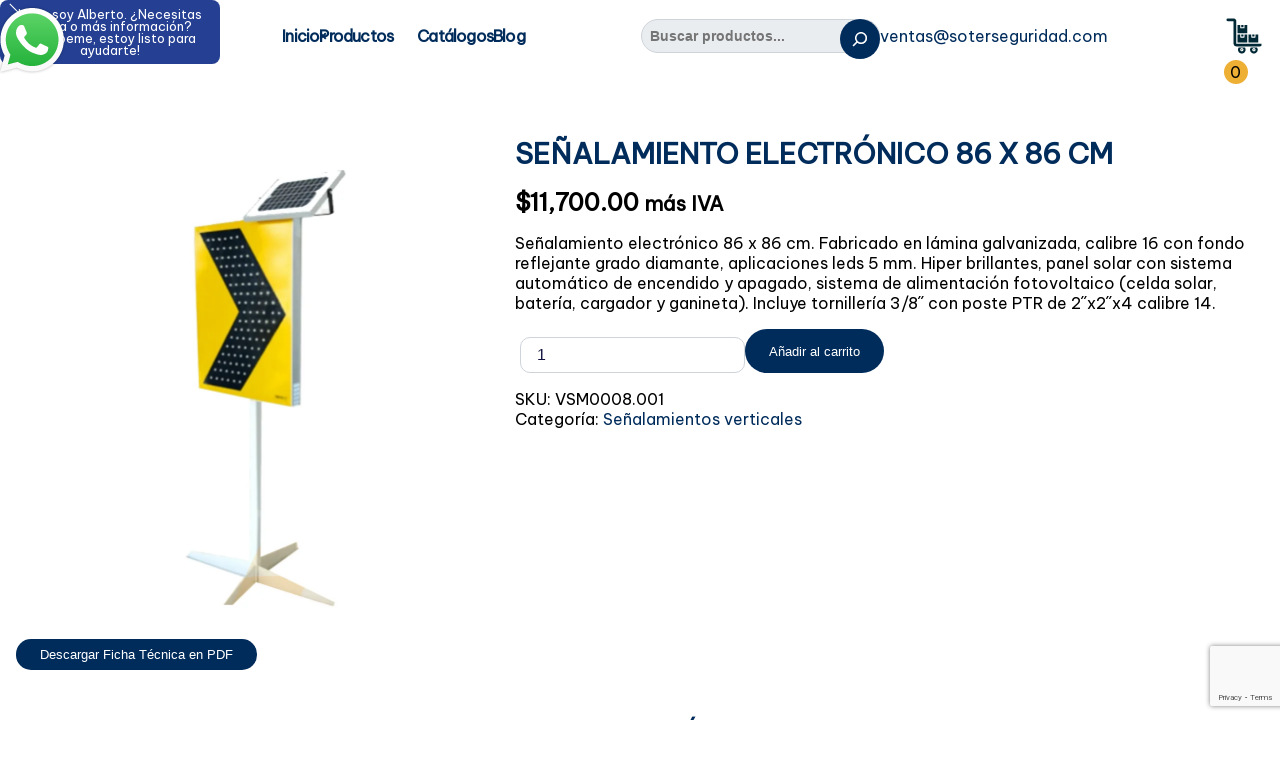

--- FILE ---
content_type: text/html; charset=UTF-8
request_url: https://equipodeproteccionpersonal.shop/producto/senalamiento-electronico-86-x-86-cm/
body_size: 45567
content:
<!DOCTYPE html><html lang="es"><head><meta charset="UTF-8"><link rel="preconnect" href="https://fonts.gstatic.com/" crossorigin /><meta name="viewport" content="width=device-width, initial-scale=1.0"><meta name='robots' content='index, follow, max-image-preview:large, max-snippet:-1, max-video-preview:-1' /><title>Señalamiento Electrónico 86 x 86 cm</title><link rel="canonical" href="https://equipodeproteccionpersonal.shop/producto/senalamiento-electronico-86-x-86-cm/" /><meta property="og:locale" content="es_ES" /><meta property="og:type" content="article" /><meta property="og:title" content="Señalamiento Electrónico 86 x 86 cm" /><meta property="og:description" content="Señalamiento electrónico 86 x 86 cm. Fabricado en lámina galvanizada, calibre 16 con fondo reflejante grado diamante, aplicaciones leds 5 mm. Hiper brillantes, panel solar con sistema automático de encendido y apagado, sistema de alimentación fotovoltaico (celda solar, batería, cargador y ganineta). Incluye tornillería 3/8´´ con poste PTR de 2´´x2´´x4 calibre 14." /><meta property="og:url" content="https://equipodeproteccionpersonal.shop/producto/senalamiento-electronico-86-x-86-cm/" /><meta property="og:site_name" content="Equipo de Protección Personal" /><meta property="article:modified_time" content="2024-01-24T21:21:01+00:00" /><meta name="twitter:card" content="summary_large_image" /> <script type="application/ld+json" class="yoast-schema-graph">{"@context":"https://schema.org","@graph":[{"@type":"WebPage","@id":"https://equipodeproteccionpersonal.shop/producto/senalamiento-electronico-86-x-86-cm/","url":"https://equipodeproteccionpersonal.shop/producto/senalamiento-electronico-86-x-86-cm/","name":"Señalamiento Electrónico 86 x 86 cm","isPartOf":{"@id":"https://equipodeproteccionpersonal.shop/#website"},"primaryImageOfPage":{"@id":"https://equipodeproteccionpersonal.shop/producto/senalamiento-electronico-86-x-86-cm/#primaryimage"},"image":{"@id":"https://equipodeproteccionpersonal.shop/producto/senalamiento-electronico-86-x-86-cm/#primaryimage"},"thumbnailUrl":"https://equipodeproteccionpersonal.shop/wp-content/uploads/2024/01/23_01_2024_09_57_51_851___VSM0008.001.png","datePublished":"2024-01-24T21:20:58+00:00","dateModified":"2024-01-24T21:21:01+00:00","breadcrumb":{"@id":"https://equipodeproteccionpersonal.shop/producto/senalamiento-electronico-86-x-86-cm/#breadcrumb"},"inLanguage":"es","potentialAction":[{"@type":"ReadAction","target":["https://equipodeproteccionpersonal.shop/producto/senalamiento-electronico-86-x-86-cm/"]}]},{"@type":"ImageObject","inLanguage":"es","@id":"https://equipodeproteccionpersonal.shop/producto/senalamiento-electronico-86-x-86-cm/#primaryimage","url":"https://equipodeproteccionpersonal.shop/wp-content/uploads/2024/01/23_01_2024_09_57_51_851___VSM0008.001.png","contentUrl":"https://equipodeproteccionpersonal.shop/wp-content/uploads/2024/01/23_01_2024_09_57_51_851___VSM0008.001.png","width":1000,"height":1000,"caption":"23 01 2024 09 57 51 851 VSM0008.001.png"},{"@type":"BreadcrumbList","@id":"https://equipodeproteccionpersonal.shop/producto/senalamiento-electronico-86-x-86-cm/#breadcrumb","itemListElement":[{"@type":"ListItem","position":1,"name":"Tienda","item":"https://equipodeproteccionpersonal.shop/tienda/"},{"@type":"ListItem","position":2,"name":"Señalamiento Electrónico 86 x 86 cm"}]},{"@type":"WebSite","@id":"https://equipodeproteccionpersonal.shop/#website","url":"https://equipodeproteccionpersonal.shop/","name":"Equipo de Protección Personal","description":"","potentialAction":[{"@type":"SearchAction","target":{"@type":"EntryPoint","urlTemplate":"https://equipodeproteccionpersonal.shop/?s={search_term_string}"},"query-input":{"@type":"PropertyValueSpecification","valueRequired":true,"valueName":"search_term_string"}}],"inLanguage":"es"}]}</script> <link rel='dns-prefetch' href='//www.googletagmanager.com' /><link rel="alternate" type="application/rss+xml" title="Equipo de Protección Personal &raquo; Feed" href="https://equipodeproteccionpersonal.shop/feed/" /><link rel="alternate" type="application/rss+xml" title="Equipo de Protección Personal &raquo; Feed de los comentarios" href="https://equipodeproteccionpersonal.shop/comments/feed/" /><link rel="alternate" title="oEmbed (JSON)" type="application/json+oembed" href="https://equipodeproteccionpersonal.shop/wp-json/oembed/1.0/embed?url=https%3A%2F%2Fequipodeproteccionpersonal.shop%2Fproducto%2Fsenalamiento-electronico-86-x-86-cm%2F" /><link rel="alternate" title="oEmbed (XML)" type="text/xml+oembed" href="https://equipodeproteccionpersonal.shop/wp-json/oembed/1.0/embed?url=https%3A%2F%2Fequipodeproteccionpersonal.shop%2Fproducto%2Fsenalamiento-electronico-86-x-86-cm%2F&#038;format=xml" /><style id='wp-img-auto-sizes-contain-inline-css'>img:is([sizes=auto i],[sizes^="auto," i]){contain-intrinsic-size:3000px 1500px}
/*# sourceURL=wp-img-auto-sizes-contain-inline-css */</style><style id="litespeed-ccss">ul{box-sizing:border-box}.wp-block-search__button{margin-left:10px;word-break:normal}.wp-block-search__button.has-icon{line-height:0}.wp-block-search__button svg{height:1.25em;min-height:24px;min-width:24px;width:1.25em;fill:currentColor;vertical-align:text-bottom}.wp-block-search__inside-wrapper{display:flex;flex:auto;flex-wrap:nowrap;max-width:100%}.wp-block-search__label{width:100%}.wp-block-search__input{appearance:none;border:1px solid #949494;flex-grow:1;margin-left:0;margin-right:0;min-width:3rem;padding:8px;text-decoration:unset!important}:root{--wp--preset--font-size--normal:16px;--wp--preset--font-size--huge:42px}.screen-reader-text{border:0;clip:rect(1px,1px,1px,1px);clip-path:inset(50%);height:1px;margin:-1px;overflow:hidden;padding:0;position:absolute;width:1px;word-wrap:normal!important}:root{--wp--preset--aspect-ratio--square:1;--wp--preset--aspect-ratio--4-3:4/3;--wp--preset--aspect-ratio--3-4:3/4;--wp--preset--aspect-ratio--3-2:3/2;--wp--preset--aspect-ratio--2-3:2/3;--wp--preset--aspect-ratio--16-9:16/9;--wp--preset--aspect-ratio--9-16:9/16;--wp--preset--color--black:#000;--wp--preset--color--cyan-bluish-gray:#abb8c3;--wp--preset--color--white:#fff;--wp--preset--color--pale-pink:#f78da7;--wp--preset--color--vivid-red:#cf2e2e;--wp--preset--color--luminous-vivid-orange:#ff6900;--wp--preset--color--luminous-vivid-amber:#fcb900;--wp--preset--color--light-green-cyan:#7bdcb5;--wp--preset--color--vivid-green-cyan:#00d084;--wp--preset--color--pale-cyan-blue:#8ed1fc;--wp--preset--color--vivid-cyan-blue:#0693e3;--wp--preset--color--vivid-purple:#9b51e0;--wp--preset--gradient--vivid-cyan-blue-to-vivid-purple:linear-gradient(135deg,rgba(6,147,227,1) 0%,#9b51e0 100%);--wp--preset--gradient--light-green-cyan-to-vivid-green-cyan:linear-gradient(135deg,#7adcb4 0%,#00d082 100%);--wp--preset--gradient--luminous-vivid-amber-to-luminous-vivid-orange:linear-gradient(135deg,rgba(252,185,0,1) 0%,rgba(255,105,0,1) 100%);--wp--preset--gradient--luminous-vivid-orange-to-vivid-red:linear-gradient(135deg,rgba(255,105,0,1) 0%,#cf2e2e 100%);--wp--preset--gradient--very-light-gray-to-cyan-bluish-gray:linear-gradient(135deg,#eee 0%,#a9b8c3 100%);--wp--preset--gradient--cool-to-warm-spectrum:linear-gradient(135deg,#4aeadc 0%,#9778d1 20%,#cf2aba 40%,#ee2c82 60%,#fb6962 80%,#fef84c 100%);--wp--preset--gradient--blush-light-purple:linear-gradient(135deg,#ffceec 0%,#9896f0 100%);--wp--preset--gradient--blush-bordeaux:linear-gradient(135deg,#fecda5 0%,#fe2d2d 50%,#6b003e 100%);--wp--preset--gradient--luminous-dusk:linear-gradient(135deg,#ffcb70 0%,#c751c0 50%,#4158d0 100%);--wp--preset--gradient--pale-ocean:linear-gradient(135deg,#fff5cb 0%,#b6e3d4 50%,#33a7b5 100%);--wp--preset--gradient--electric-grass:linear-gradient(135deg,#caf880 0%,#71ce7e 100%);--wp--preset--gradient--midnight:linear-gradient(135deg,#020381 0%,#2874fc 100%);--wp--preset--font-size--small:13px;--wp--preset--font-size--medium:20px;--wp--preset--font-size--large:36px;--wp--preset--font-size--x-large:42px;--wp--preset--font-family--inter:"Inter",sans-serif;--wp--preset--font-family--cardo:Cardo;--wp--preset--spacing--20:.44rem;--wp--preset--spacing--30:.67rem;--wp--preset--spacing--40:1rem;--wp--preset--spacing--50:1.5rem;--wp--preset--spacing--60:2.25rem;--wp--preset--spacing--70:3.38rem;--wp--preset--spacing--80:5.06rem;--wp--preset--shadow--natural:6px 6px 9px rgba(0,0,0,.2);--wp--preset--shadow--deep:12px 12px 50px rgba(0,0,0,.4);--wp--preset--shadow--sharp:6px 6px 0px rgba(0,0,0,.2);--wp--preset--shadow--outlined:6px 6px 0px -3px rgba(255,255,255,1),6px 6px rgba(0,0,0,1);--wp--preset--shadow--crisp:6px 6px 0px rgba(0,0,0,1)}#cookie-notice *{-webkit-box-sizing:border-box;-moz-box-sizing:border-box;box-sizing:border-box}#cookie-notice .cookie-notice-container{display:block}#cookie-notice.cookie-notice-hidden .cookie-notice-container{display:none}.cookie-notice-container{padding:15px 30px;text-align:center;width:100%;z-index:2}.cn-close-icon{position:absolute;right:15px;top:50%;margin-top:-10px;width:15px;height:15px;opacity:.5;padding:10px;outline:0}.cn-close-icon:after,.cn-close-icon:before{position:absolute;content:' ';height:15px;width:2px;top:3px;background-color:grey}.cn-close-icon:before{transform:rotate(45deg)}.cn-close-icon:after{transform:rotate(-45deg)}#cookie-notice .cn-button{margin:0 0 0 10px;display:inline-block}.cn-text-container{margin:0 0 6px}.cn-buttons-container,.cn-text-container{display:inline-block}@media all and (max-width:900px){.cookie-notice-container #cn-notice-buttons,.cookie-notice-container #cn-notice-text{display:block}#cookie-notice .cn-button{margin:0 5px 5px}}@media all and (max-width:480px){.cookie-notice-container{padding:15px 25px}}:root{--clr-light:#fff;--clr-gray:#bababa;--dark-shadow:hsla(0,0%,0%,.6);--ligh-shadow:hsla(0,0%,0%,.3);--iwa-geen:#20b138;--iwa-red:#b12020;--iwa-sand:#e6ded6}.iwa-button{align-items:center;display:inline-flex;flex-direction:column;height:4rem;width:auto}@supports (filter:drop-shadow(0 0 0.1rem)){.iwa-button{filter:drop-shadow(0 0 .1rem var(--ligh-shadow))}}.iwa-button-label{height:5rem}.iwa-button-label img{height:4rem!important}.iwa-button img{height:100%;object-fit:contain;width:auto}body{--sr-7-css-loaded:1}button.pswp__button{box-shadow:none!important;background-image:url(/wp-content/plugins/woocommerce/assets/css/photoswipe/default-skin/default-skin.png)!important}button.pswp__button,button.pswp__button--arrow--left:before,button.pswp__button--arrow--right:before{background-color:transparent!important}button.pswp__button--arrow--left,button.pswp__button--arrow--right{background-image:none!important}.pswp{display:none;position:absolute;width:100%;height:100%;left:0;top:0;overflow:hidden;-ms-touch-action:none;touch-action:none;z-index:1500;-webkit-text-size-adjust:100%;-webkit-backface-visibility:hidden;outline:0}.pswp *{-webkit-box-sizing:border-box;box-sizing:border-box}.pswp__bg{position:absolute;left:0;top:0;width:100%;height:100%;background:#000;opacity:0;-webkit-transform:translateZ(0);transform:translateZ(0);-webkit-backface-visibility:hidden;will-change:opacity}.pswp__scroll-wrap{position:absolute;left:0;top:0;width:100%;height:100%;overflow:hidden}.pswp__container{-ms-touch-action:none;touch-action:none;position:absolute;left:0;right:0;top:0;bottom:0}.pswp__container{-webkit-touch-callout:none}.pswp__bg{will-change:opacity}.pswp__container{-webkit-backface-visibility:hidden}.pswp__item{position:absolute;left:0;right:0;top:0;bottom:0;overflow:hidden}.pswp__button{width:44px;height:44px;position:relative;background:0 0;overflow:visible;-webkit-appearance:none;display:block;border:0;padding:0;margin:0;float:right;opacity:.75;-webkit-box-shadow:none;box-shadow:none}.pswp__button::-moz-focus-inner{padding:0;border:0}.pswp__button,.pswp__button--arrow--left:before,.pswp__button--arrow--right:before{background:url(/wp-content/plugins/woocommerce/assets/css/photoswipe/default-skin/default-skin.png) 0 0 no-repeat;background-size:264px 88px;width:44px;height:44px}.pswp__button--close{background-position:0 -44px}.pswp__button--share{background-position:-44px -44px}.pswp__button--fs{display:none}.pswp__button--zoom{display:none;background-position:-88px 0}.pswp__button--arrow--left,.pswp__button--arrow--right{background:0 0;top:50%;margin-top:-50px;width:70px;height:100px;position:absolute}.pswp__button--arrow--left{left:0}.pswp__button--arrow--right{right:0}.pswp__button--arrow--left:before,.pswp__button--arrow--right:before{content:'';top:35px;background-color:rgba(0,0,0,.3);height:30px;width:32px;position:absolute}.pswp__button--arrow--left:before{left:6px;background-position:-138px -44px}.pswp__button--arrow--right:before{right:6px;background-position:-94px -44px}.pswp__share-modal{display:block;background:rgba(0,0,0,.5);width:100%;height:100%;top:0;left:0;padding:10px;position:absolute;z-index:1600;opacity:0;-webkit-backface-visibility:hidden;will-change:opacity}.pswp__share-modal--hidden{display:none}.pswp__share-tooltip{z-index:1620;position:absolute;background:#fff;top:56px;border-radius:2px;display:block;width:auto;right:44px;-webkit-box-shadow:0 2px 5px rgba(0,0,0,.25);box-shadow:0 2px 5px rgba(0,0,0,.25);-webkit-transform:translateY(6px);-ms-transform:translateY(6px);transform:translateY(6px);-webkit-backface-visibility:hidden;will-change:transform}.pswp__counter{position:absolute;left:0;top:0;height:44px;font-size:13px;line-height:44px;color:#fff;opacity:.75;padding:0 10px}.pswp__caption{position:absolute;left:0;bottom:0;width:100%;min-height:44px}.pswp__caption__center{text-align:left;max-width:420px;margin:0 auto;font-size:13px;padding:10px;line-height:20px;color:#ccc}.pswp__preloader{width:44px;height:44px;position:absolute;top:0;left:50%;margin-left:-22px;opacity:0;will-change:opacity;direction:ltr}.pswp__preloader__icn{width:20px;height:20px;margin:12px}@media screen and (max-width:1024px){.pswp__preloader{position:relative;left:auto;top:auto;margin:0;float:right}}.pswp__ui{-webkit-font-smoothing:auto;visibility:visible;opacity:1;z-index:1550}.pswp__top-bar{position:absolute;left:0;top:0;height:44px;width:100%}.pswp__caption,.pswp__top-bar{-webkit-backface-visibility:hidden;will-change:opacity}.pswp__caption,.pswp__top-bar{background-color:rgba(0,0,0,.5)}.pswp__ui--hidden .pswp__button--arrow--left,.pswp__ui--hidden .pswp__button--arrow--right,.pswp__ui--hidden .pswp__caption,.pswp__ui--hidden .pswp__top-bar{opacity:.001}:root{--animate-delay:.5s;--input-padding-x:1.5rem;--input-padding-y:.75rem;--clr-dark:#000;--clr-light:#fff;--clr-alveo-main:#005cb3;--clr-alveo-hover:#003261;--clr-alveo-accent:#cf2c26;--clr-inplastic-main:#002c5c;--clr-inplastic-hover:#00438a;--clr-inplastic-accent:#121240;--clr-glass:hsla(0,0%,100%,.6);--clr-shadow:hsla(0,0%,0%,.3);--clr-shadow-2:hsla(0,0%,0%,.1);--background:var(--clr-light);--foreground:var(--clr-dark);--alveo-grid:repeat(auto-fit,minmax(min(18.75rem,100%),1fr));--font-fallback:BlinkMacSystemFont,"Segoe UI","Roboto","Oxygen","Ubuntu","Cantarell","Fira Sans","Droid Sans","Helvetica Neue",sans-sans;scroll-behavior:smooth}[id]{scroll-margin-top:15ex}*{margin:0;padding:0;box-sizing:border-box}html{height:100%}body{background-color:var(--background);color:var(--foreground);min-height:100%;display:grid;grid:auto/1fr;overflow-x:hidden;position:relative;scroll-behavior:smooth}body.inplastic{font-family:"Be Vietnam Pro",sans-serif,var(--font-fallback);font-size:1rem;font-weight:400}body.inplastic h1,body.inplastic .h4{color:var(--clr-inplastic-main)}body.inplastic a{color:var(--clr-inplastic-main)}h1,.h4{font-weight:700;text-transform:uppercase;margin-bottom:1rem}h1{font-size:2rem;font-size:clamp(2rem,1.7rem + 1.5vw,3.5rem)}.h4{font-size:1.4rem;font-size:clamp(1.4rem,1.28rem + .6vw,2rem)}a{text-decoration:none}p{padding-bottom:1rem}ul{padding-bottom:1rem;padding-inline-start:2rem}ul li{padding-block-end:.8rem}main{min-height:50rem}.container{margin:0 auto;max-width:82.5rem;padding:0 1rem;width:100%}@media screen and (min-width:320px)and (max-width:820px){.container{padding:0}main{padding:0 1rem}}.header-shop,.header-menu,.header-wrapper{align-items:center;display:flex;justify-content:center}.header-info-search input:not([type=submit]){border:1px solid #ced4da;padding:.5rem 1rem;margin-top:.5rem}#navHead{align-items:center;color:var(--clr-alveo-main);display:inline-block;inset:0 auto auto;padding:0;position:relative;width:100%;z-index:4}.header-wrapper{align-items:center;justify-content:space-between;position:relative;width:100%}.header-brand{order:-1}.header-brand a img{min-height:3.125rem;object-fit:contain;width:auto}.header-menu{justify-content:flex-start}.header-shop{gap:1rem;padding:1rem 0}.header-info{align-items:center;gap:2rem;justify-content:flex-end;padding-block-end:.5rem;padding-block-start:.5rem}.header-info p{margin:0;padding:0}.header-info-desktop{display:flex}.header-info-mobile{display:none}.header-info-search .wp-block-search__inside-wrapper{border:unset;position:relative}.header-info-search input:not([type=submit]){background-color:#eaedf0;border-radius:100vmax;font-size:.9rem;font-weight:800;margin-top:0;padding:.5rem;padding-right:2.5rem}.header-info-search .wp-block-search__button{margin:0;padding:.5rem;position:absolute;right:0}.header-info-search .wp-block-search__button svg{height:.5rem;width:.5rem}@media screen and (min-width:320px)and (max-width:450px){.header-brand{align-self:flex-start}.header-shop{padding:0}}@media screen and (min-width:320px)and (max-width:820px){.header-menu{inset:.25rem 1rem auto auto;position:absolute}.header-info{flex-direction:column-reverse;gap:1rem}.header-info-desktop{display:none}.header-info-mobile{border-top:.063rem solid #eaedf0;display:flex;padding-block-start:2rem;padding-inline-end:2rem;padding-inline-start:2rem}.header-info-mobile p{align-items:center;display:flex;flex-direction:column;gap:1rem;justify-content:center}}.woocommerce-notices-wrapper,.alveo-single-tabs ul li,.alveo-single-tabs ul,.alveo-single-meta,.alveo-carrito-icono span{align-items:center;display:flex;justify-content:center}.alveo-carrito-icono{height:2.5rem;position:relative;width:2.5rem}.alveo-carrito-icono svg{fill:var(--clr-alveo-main);height:2.5rem;width:2.5rem}.alveo-carrito-icono span{background-color:#edb035;border-radius:100vmax;color:var(--foreground);inset:-.25rem -.25rem auto auto;min-height:1.5rem;min-width:1.5rem;position:absolute}.alveo-producto-main{margin-bottom:2rem;margin-top:4rem}.alveo-producto-opciones{display:flex;gap:1rem}.alveo-single-item{display:flex;gap:2rem;margin-bottom:2rem}.alveo-single-item .price{font-size:1.5rem;font-weight:600}.alveo-single-galeria{flex:0 0 40%;position:relative}.alveo-single-summary{flex:0 0 60%}.alveo-single-imagenes{position:relative}.alveo-single-imagenes img{background-color:#fff;height:auto;width:100%}.alveo-single-meta{align-items:flex-start;flex-direction:column;gap:1rem;margin:1rem 0}.alveo-single-tabs{margin-bottom:3rem}.alveo-single-tabs ul{gap:2rem;list-style:none;padding:0}.alveo-single-tabs ul li{padding:1rem 0}.woocommerce-notices-wrapper{background-color:var(--clr-glass);backdrop-filter:blur(.5rem);border-radius:1rem;flex-direction:column;gap:1rem;inset:auto auto 1rem 1rem;position:fixed;z-index:2}@supports (filter:drop-shadow(0 0 0.1rem)){.woocommerce-notices-wrapper{filter:drop-shadow(0 0 .1rem var(--clr-shadow))}}@media screen and (min-width:320px)and (max-width:450px){.alveo-carrito-icono{inset:.5rem 5rem auto auto;position:absolute}.alveo-single-item{flex-direction:column}}.text{color:var(--clr-inplastic-accent);display:inline-block;margin-left:5px}.btn-alveo,button{background-color:var(--clr-inplastic-main);border-color:var(--clr-inplastic-main);border-radius:100vmax;color:#fff!important;padding:.5rem 1.5rem}button{border:unset}input:not([type=submit]){border:1px solid #ced4da;padding:.5rem 1rem;margin-top:.5rem}input:not([type=submit]){border-radius:10px;font-size:1rem;font-weight:400}.menu-navigation>ul{align-items:center;display:flex;font-weight:800;gap:1rem;justify-content:center;list-style:none;margin:0;padding:0}.menu-navigation>ul>li{display:inline-block;line-height:3.125rem;padding-block-end:0}.menu-navigation>ul>li.menu-item-has-children>a{padding-right:1.5rem}.menu-navigation>ul>li.menu-item-has-children>a:before,.menu-navigation>ul>li.menu-item-has-children>a:after{background-color:var(--clr-inplastic-main);content:"";display:block;height:.12rem;inset:auto .65rem auto auto;position:absolute;transform:rotate(45deg);width:.5rem}.menu-navigation>ul>li.menu-item-has-children>a:after{inset:auto .35rem auto auto;transform:rotate(-45deg)}.menu-navigation>ul>li>a{align-items:center;color:var(--clr-inplastic-main);display:flex;font-size:1rem;gap:.5rem;letter-spacing:-.05rem;position:relative;text-transform:capitalize}.menu-navigation>ul>li .sub-menu{background-color:var(--background);box-shadow:-.125rem .125rem 4.375rem -1.563rem var(--clr-shadow);margin-top:1.563rem;opacity:0;padding:1.25rem 1.875rem;position:absolute;visibility:hidden;z-index:6}.menu-navigation>ul>li .sub-menu>ul{list-style:none;margin:0;padding:0}.menu-navigation>ul>li .sub-menu>ul>li{line-height:1}.menu-navigation>ul>li .sub-menu>ul>li>a{color:var(--clr-inplastic-main);display:inline-block;padding:.625rem 0;text-decoration:none;text-transform:capitalize}.mobile-menu-head,.mobile-menu-trigger{display:none}@media (max-width:991px){.menu-navigation .mobile-menu-head{border-bottom:.063rem solid #eaedf0}.header-wrapper{height:5rem}.mobile-menu-trigger{align-items:center;display:flex;height:1.5rem;justify-content:center;padding:1.1rem;width:1.5rem}.mobile-menu-trigger span{background-color:var(--clr-inplastic-main);border-radius:100vmax;display:block;position:relative}.mobile-menu-trigger span:before,.mobile-menu-trigger span:after{background-color:var(--clr-inplastic-main);border-radius:100vmax;content:"";height:.1rem;inset:auto -1rem auto auto;position:absolute;width:2rem}.mobile-menu-trigger span:before{top:-.2rem}.mobile-menu-trigger span:after{top:.2rem}.menu-navigation{background-color:var(--background);height:100vh;position:fixed;left:0;top:0;overflow:hidden;transform:translate(-100%);width:20rem;z-index:5}@supports (backdrop-filter:blur()){.menu-navigation{background-color:var(--clr-glass);backdrop-filter:blur(1rem)}}.menu-navigation>ul>li{line-height:1;margin:0;display:block;width:100%}.menu-navigation>ul>li.menu-item-has-children>a:before,.menu-navigation>ul>li.menu-item-has-children>a:after{background-color:var(--clr-inplastic-main);inset:1.35rem .5rem auto auto}.menu-navigation>ul>li.menu-item-has-children>a:after{inset:auto .5rem 1.35rem auto}.menu-navigation>ul>li>a{align-items:center;color:var(--clr-inplastic-main)!important;display:flex;height:3.125rem;justify-content:space-between;padding-left:1rem;padding-right:1rem}.menu-navigation .mobile-menu-head{align-items:center;display:flex;height:3.125rem;justify-content:flex-end;position:sticky;top:0;z-index:7}.menu-navigation .mobile-menu-head .go-back{border-right:.063rem solid #eaedf0;color:var(--foreground);display:none;font-size:1rem;height:3.125rem;line-height:3.125rem;text-align:center;width:3.125rem}.menu-navigation .mobile-menu-head .go-back span{align-items:center;display:flex;height:100%;justify-content:center;width:100%}.menu-navigation .mobile-menu-head .go-back span:before,.menu-navigation .mobile-menu-head .go-back span:after{background-color:var(--clr-inplastic-main);content:"";display:block;height:.12rem;inset:1.25rem auto auto auto;position:absolute;transform:rotate(-45deg);width:.8rem}.menu-navigation .mobile-menu-head .go-back span:after{inset:auto auto 1.25rem auto;transform:rotate(45deg)}.menu-navigation .mobile-menu-head .current-menu-title{font-size:1rem;font-weight:500;color:var(--clr-inplastic-main)}.menu-navigation .mobile-menu-head .mobile-menu-close{align-items:center;display:flex;height:3.125rem;justify-content:center;width:3.125rem}.menu-navigation .mobile-menu-head .mobile-menu-close span{align-items:center;display:flex;justify-content:center;position:relative}.menu-navigation .mobile-menu-head .mobile-menu-close span:before,.menu-navigation .mobile-menu-head .mobile-menu-close span:after{background-color:var(--clr-inplastic-main);content:"";display:block;height:.12rem;transform:rotate(45deg);position:absolute;width:1.2rem}.menu-navigation .mobile-menu-head .mobile-menu-close span:after{transform:rotate(-45deg)}.menu-navigation .menu-main{align-items:flex-start;flex-direction:column;gap:0;justify-content:flex-start;overflow-x:hidden;overflow-y:auto}.menu-navigation>ul>li .sub-menu{box-shadow:none;display:none;height:100vh;left:0;margin:0;max-width:none;min-width:auto;opacity:1;padding:1rem;padding-top:4.063rem;position:absolute;top:0;transform:translateX(0%);overflow-y:auto;visibility:visible;width:100%}.menu-navigation>ul>li .sub-menu>ul>li>a{align-items:center;display:flex;height:3.125rem;padding:0}.menu-navigation-overlay{background-color:rgba(0,0,0,.7);height:100vh;left:0;opacity:0;position:fixed;top:0;visibility:hidden;width:100%;z-index:5}}@media screen and (min-width:320px)and (max-width:450px){.header-wrapper{flex-direction:column}.header-menu,.header-shop{justify-content:flex-end;padding:0}}@media screen and (min-width:600px)and (max-width:820px){.header-wrapper{align-items:center;justify-content:space-between}.header-menu{justify-content:center;flex:0 0 55%}}@media screen and (min-width:320px)and (max-width:820px){.header-wrapper{height:auto;padding:.5rem 1rem;width:100%}.mobile-menu-trigger{inset:0 1rem auto auto}}.relevanssi-live-search-instructions{border:0!important;clip:rect(1px,1px,1px,1px)!important;-webkit-clip-path:inset(50%)!important;clip-path:inset(50%)!important;height:1px!important;overflow:hidden!important;padding:0!important;position:absolute!important;width:1px!important;white-space:nowrap!important}.alveo-carrito-icono svg{fill:#002935}.header-brand a img{height:3.125rem}.screen-reader-text{clip:rect(1px,1px,1px,1px);word-wrap:normal!important;border:0;clip-path:inset(50%);height:1px;margin:-1px;overflow:hidden;overflow-wrap:normal!important;padding:0;position:absolute!important;width:1px}</style><script src="[data-uri]" defer></script><script data-optimized="1" src="https://equipodeproteccionpersonal.shop/wp-content/plugins/litespeed-cache/assets/js/webfontloader.min.js" defer></script><script src="[data-uri]" defer></script> <link data-optimized="1" data-asynced="1" as="style" onload="this.onload=null;this.rel='stylesheet'"  rel='preload' id='wp-block-library-css' href='https://equipodeproteccionpersonal.shop/wp-content/litespeed/css/2e5ba3f5a05f8ecf4b053d02a0edde34.css?ver=8c639' media='all' /><noscript><link data-optimized="1" rel='stylesheet' href='https://equipodeproteccionpersonal.shop/wp-content/litespeed/css/2e5ba3f5a05f8ecf4b053d02a0edde34.css?ver=8c639' media='all' /></noscript><style id='wp-block-heading-inline-css'>h1:where(.wp-block-heading).has-background,h2:where(.wp-block-heading).has-background,h3:where(.wp-block-heading).has-background,h4:where(.wp-block-heading).has-background,h5:where(.wp-block-heading).has-background,h6:where(.wp-block-heading).has-background{padding:1.25em 2.375em}h1.has-text-align-left[style*=writing-mode]:where([style*=vertical-lr]),h1.has-text-align-right[style*=writing-mode]:where([style*=vertical-rl]),h2.has-text-align-left[style*=writing-mode]:where([style*=vertical-lr]),h2.has-text-align-right[style*=writing-mode]:where([style*=vertical-rl]),h3.has-text-align-left[style*=writing-mode]:where([style*=vertical-lr]),h3.has-text-align-right[style*=writing-mode]:where([style*=vertical-rl]),h4.has-text-align-left[style*=writing-mode]:where([style*=vertical-lr]),h4.has-text-align-right[style*=writing-mode]:where([style*=vertical-rl]),h5.has-text-align-left[style*=writing-mode]:where([style*=vertical-lr]),h5.has-text-align-right[style*=writing-mode]:where([style*=vertical-rl]),h6.has-text-align-left[style*=writing-mode]:where([style*=vertical-lr]),h6.has-text-align-right[style*=writing-mode]:where([style*=vertical-rl]){rotate:180deg}
/*# sourceURL=https://equipodeproteccionpersonal.shop/wp-includes/blocks/heading/style.min.css */</style><style id='wp-block-search-inline-css'>.wp-block-search__button{margin-left:10px;word-break:normal}.wp-block-search__button.has-icon{line-height:0}.wp-block-search__button svg{height:1.25em;min-height:24px;min-width:24px;width:1.25em;fill:currentColor;vertical-align:text-bottom}:where(.wp-block-search__button){border:1px solid #ccc;padding:6px 10px}.wp-block-search__inside-wrapper{display:flex;flex:auto;flex-wrap:nowrap;max-width:100%}.wp-block-search__label{width:100%}.wp-block-search.wp-block-search__button-only .wp-block-search__button{box-sizing:border-box;display:flex;flex-shrink:0;justify-content:center;margin-left:0;max-width:100%}.wp-block-search.wp-block-search__button-only .wp-block-search__inside-wrapper{min-width:0!important;transition-property:width}.wp-block-search.wp-block-search__button-only .wp-block-search__input{flex-basis:100%;transition-duration:.3s}.wp-block-search.wp-block-search__button-only.wp-block-search__searchfield-hidden,.wp-block-search.wp-block-search__button-only.wp-block-search__searchfield-hidden .wp-block-search__inside-wrapper{overflow:hidden}.wp-block-search.wp-block-search__button-only.wp-block-search__searchfield-hidden .wp-block-search__input{border-left-width:0!important;border-right-width:0!important;flex-basis:0;flex-grow:0;margin:0;min-width:0!important;padding-left:0!important;padding-right:0!important;width:0!important}:where(.wp-block-search__input){appearance:none;border:1px solid #949494;flex-grow:1;font-family:inherit;font-size:inherit;font-style:inherit;font-weight:inherit;letter-spacing:inherit;line-height:inherit;margin-left:0;margin-right:0;min-width:3rem;padding:8px;text-decoration:unset!important;text-transform:inherit}:where(.wp-block-search__button-inside .wp-block-search__inside-wrapper){background-color:#fff;border:1px solid #949494;box-sizing:border-box;padding:4px}:where(.wp-block-search__button-inside .wp-block-search__inside-wrapper) .wp-block-search__input{border:none;border-radius:0;padding:0 4px}:where(.wp-block-search__button-inside .wp-block-search__inside-wrapper) .wp-block-search__input:focus{outline:none}:where(.wp-block-search__button-inside .wp-block-search__inside-wrapper) :where(.wp-block-search__button){padding:4px 8px}.wp-block-search.aligncenter .wp-block-search__inside-wrapper{margin:auto}.wp-block[data-align=right] .wp-block-search.wp-block-search__button-only .wp-block-search__inside-wrapper{float:right}
/*# sourceURL=https://equipodeproteccionpersonal.shop/wp-includes/blocks/search/style.min.css */</style><style id='wp-block-columns-inline-css'>.wp-block-columns{box-sizing:border-box;display:flex;flex-wrap:wrap!important}@media (min-width:782px){.wp-block-columns{flex-wrap:nowrap!important}}.wp-block-columns{align-items:normal!important}.wp-block-columns.are-vertically-aligned-top{align-items:flex-start}.wp-block-columns.are-vertically-aligned-center{align-items:center}.wp-block-columns.are-vertically-aligned-bottom{align-items:flex-end}@media (max-width:781px){.wp-block-columns:not(.is-not-stacked-on-mobile)>.wp-block-column{flex-basis:100%!important}}@media (min-width:782px){.wp-block-columns:not(.is-not-stacked-on-mobile)>.wp-block-column{flex-basis:0;flex-grow:1}.wp-block-columns:not(.is-not-stacked-on-mobile)>.wp-block-column[style*=flex-basis]{flex-grow:0}}.wp-block-columns.is-not-stacked-on-mobile{flex-wrap:nowrap!important}.wp-block-columns.is-not-stacked-on-mobile>.wp-block-column{flex-basis:0;flex-grow:1}.wp-block-columns.is-not-stacked-on-mobile>.wp-block-column[style*=flex-basis]{flex-grow:0}:where(.wp-block-columns){margin-bottom:1.75em}:where(.wp-block-columns.has-background){padding:1.25em 2.375em}.wp-block-column{flex-grow:1;min-width:0;overflow-wrap:break-word;word-break:break-word}.wp-block-column.is-vertically-aligned-top{align-self:flex-start}.wp-block-column.is-vertically-aligned-center{align-self:center}.wp-block-column.is-vertically-aligned-bottom{align-self:flex-end}.wp-block-column.is-vertically-aligned-stretch{align-self:stretch}.wp-block-column.is-vertically-aligned-bottom,.wp-block-column.is-vertically-aligned-center,.wp-block-column.is-vertically-aligned-top{width:100%}
/*# sourceURL=https://equipodeproteccionpersonal.shop/wp-includes/blocks/columns/style.min.css */</style><style id='wp-block-paragraph-inline-css'>.is-small-text{font-size:.875em}.is-regular-text{font-size:1em}.is-large-text{font-size:2.25em}.is-larger-text{font-size:3em}.has-drop-cap:not(:focus):first-letter{float:left;font-size:8.4em;font-style:normal;font-weight:100;line-height:.68;margin:.05em .1em 0 0;text-transform:uppercase}body.rtl .has-drop-cap:not(:focus):first-letter{float:none;margin-left:.1em}p.has-drop-cap.has-background{overflow:hidden}:root :where(p.has-background){padding:1.25em 2.375em}:where(p.has-text-color:not(.has-link-color)) a{color:inherit}p.has-text-align-left[style*="writing-mode:vertical-lr"],p.has-text-align-right[style*="writing-mode:vertical-rl"]{rotate:180deg}
/*# sourceURL=https://equipodeproteccionpersonal.shop/wp-includes/blocks/paragraph/style.min.css */</style><link data-optimized="1" data-asynced="1" as="style" onload="this.onload=null;this.rel='stylesheet'"  rel='preload' id='wc-blocks-style-css' href='https://equipodeproteccionpersonal.shop/wp-content/litespeed/css/c089e2980f3d40a9de5f022a08a78b1f.css?ver=877d0' media='all' /><noscript><link data-optimized="1" rel='stylesheet' href='https://equipodeproteccionpersonal.shop/wp-content/litespeed/css/c089e2980f3d40a9de5f022a08a78b1f.css?ver=877d0' media='all' /></noscript><style id='global-styles-inline-css'>:root{--wp--preset--aspect-ratio--square: 1;--wp--preset--aspect-ratio--4-3: 4/3;--wp--preset--aspect-ratio--3-4: 3/4;--wp--preset--aspect-ratio--3-2: 3/2;--wp--preset--aspect-ratio--2-3: 2/3;--wp--preset--aspect-ratio--16-9: 16/9;--wp--preset--aspect-ratio--9-16: 9/16;--wp--preset--color--black: #000000;--wp--preset--color--cyan-bluish-gray: #abb8c3;--wp--preset--color--white: #ffffff;--wp--preset--color--pale-pink: #f78da7;--wp--preset--color--vivid-red: #cf2e2e;--wp--preset--color--luminous-vivid-orange: #ff6900;--wp--preset--color--luminous-vivid-amber: #fcb900;--wp--preset--color--light-green-cyan: #7bdcb5;--wp--preset--color--vivid-green-cyan: #00d084;--wp--preset--color--pale-cyan-blue: #8ed1fc;--wp--preset--color--vivid-cyan-blue: #0693e3;--wp--preset--color--vivid-purple: #9b51e0;--wp--preset--gradient--vivid-cyan-blue-to-vivid-purple: linear-gradient(135deg,rgb(6,147,227) 0%,rgb(155,81,224) 100%);--wp--preset--gradient--light-green-cyan-to-vivid-green-cyan: linear-gradient(135deg,rgb(122,220,180) 0%,rgb(0,208,130) 100%);--wp--preset--gradient--luminous-vivid-amber-to-luminous-vivid-orange: linear-gradient(135deg,rgb(252,185,0) 0%,rgb(255,105,0) 100%);--wp--preset--gradient--luminous-vivid-orange-to-vivid-red: linear-gradient(135deg,rgb(255,105,0) 0%,rgb(207,46,46) 100%);--wp--preset--gradient--very-light-gray-to-cyan-bluish-gray: linear-gradient(135deg,rgb(238,238,238) 0%,rgb(169,184,195) 100%);--wp--preset--gradient--cool-to-warm-spectrum: linear-gradient(135deg,rgb(74,234,220) 0%,rgb(151,120,209) 20%,rgb(207,42,186) 40%,rgb(238,44,130) 60%,rgb(251,105,98) 80%,rgb(254,248,76) 100%);--wp--preset--gradient--blush-light-purple: linear-gradient(135deg,rgb(255,206,236) 0%,rgb(152,150,240) 100%);--wp--preset--gradient--blush-bordeaux: linear-gradient(135deg,rgb(254,205,165) 0%,rgb(254,45,45) 50%,rgb(107,0,62) 100%);--wp--preset--gradient--luminous-dusk: linear-gradient(135deg,rgb(255,203,112) 0%,rgb(199,81,192) 50%,rgb(65,88,208) 100%);--wp--preset--gradient--pale-ocean: linear-gradient(135deg,rgb(255,245,203) 0%,rgb(182,227,212) 50%,rgb(51,167,181) 100%);--wp--preset--gradient--electric-grass: linear-gradient(135deg,rgb(202,248,128) 0%,rgb(113,206,126) 100%);--wp--preset--gradient--midnight: linear-gradient(135deg,rgb(2,3,129) 0%,rgb(40,116,252) 100%);--wp--preset--font-size--small: 13px;--wp--preset--font-size--medium: 20px;--wp--preset--font-size--large: 36px;--wp--preset--font-size--x-large: 42px;--wp--preset--spacing--20: 0.44rem;--wp--preset--spacing--30: 0.67rem;--wp--preset--spacing--40: 1rem;--wp--preset--spacing--50: 1.5rem;--wp--preset--spacing--60: 2.25rem;--wp--preset--spacing--70: 3.38rem;--wp--preset--spacing--80: 5.06rem;--wp--preset--shadow--natural: 6px 6px 9px rgba(0, 0, 0, 0.2);--wp--preset--shadow--deep: 12px 12px 50px rgba(0, 0, 0, 0.4);--wp--preset--shadow--sharp: 6px 6px 0px rgba(0, 0, 0, 0.2);--wp--preset--shadow--outlined: 6px 6px 0px -3px rgb(255, 255, 255), 6px 6px rgb(0, 0, 0);--wp--preset--shadow--crisp: 6px 6px 0px rgb(0, 0, 0);}:where(.is-layout-flex){gap: 0.5em;}:where(.is-layout-grid){gap: 0.5em;}body .is-layout-flex{display: flex;}.is-layout-flex{flex-wrap: wrap;align-items: center;}.is-layout-flex > :is(*, div){margin: 0;}body .is-layout-grid{display: grid;}.is-layout-grid > :is(*, div){margin: 0;}:where(.wp-block-columns.is-layout-flex){gap: 2em;}:where(.wp-block-columns.is-layout-grid){gap: 2em;}:where(.wp-block-post-template.is-layout-flex){gap: 1.25em;}:where(.wp-block-post-template.is-layout-grid){gap: 1.25em;}.has-black-color{color: var(--wp--preset--color--black) !important;}.has-cyan-bluish-gray-color{color: var(--wp--preset--color--cyan-bluish-gray) !important;}.has-white-color{color: var(--wp--preset--color--white) !important;}.has-pale-pink-color{color: var(--wp--preset--color--pale-pink) !important;}.has-vivid-red-color{color: var(--wp--preset--color--vivid-red) !important;}.has-luminous-vivid-orange-color{color: var(--wp--preset--color--luminous-vivid-orange) !important;}.has-luminous-vivid-amber-color{color: var(--wp--preset--color--luminous-vivid-amber) !important;}.has-light-green-cyan-color{color: var(--wp--preset--color--light-green-cyan) !important;}.has-vivid-green-cyan-color{color: var(--wp--preset--color--vivid-green-cyan) !important;}.has-pale-cyan-blue-color{color: var(--wp--preset--color--pale-cyan-blue) !important;}.has-vivid-cyan-blue-color{color: var(--wp--preset--color--vivid-cyan-blue) !important;}.has-vivid-purple-color{color: var(--wp--preset--color--vivid-purple) !important;}.has-black-background-color{background-color: var(--wp--preset--color--black) !important;}.has-cyan-bluish-gray-background-color{background-color: var(--wp--preset--color--cyan-bluish-gray) !important;}.has-white-background-color{background-color: var(--wp--preset--color--white) !important;}.has-pale-pink-background-color{background-color: var(--wp--preset--color--pale-pink) !important;}.has-vivid-red-background-color{background-color: var(--wp--preset--color--vivid-red) !important;}.has-luminous-vivid-orange-background-color{background-color: var(--wp--preset--color--luminous-vivid-orange) !important;}.has-luminous-vivid-amber-background-color{background-color: var(--wp--preset--color--luminous-vivid-amber) !important;}.has-light-green-cyan-background-color{background-color: var(--wp--preset--color--light-green-cyan) !important;}.has-vivid-green-cyan-background-color{background-color: var(--wp--preset--color--vivid-green-cyan) !important;}.has-pale-cyan-blue-background-color{background-color: var(--wp--preset--color--pale-cyan-blue) !important;}.has-vivid-cyan-blue-background-color{background-color: var(--wp--preset--color--vivid-cyan-blue) !important;}.has-vivid-purple-background-color{background-color: var(--wp--preset--color--vivid-purple) !important;}.has-black-border-color{border-color: var(--wp--preset--color--black) !important;}.has-cyan-bluish-gray-border-color{border-color: var(--wp--preset--color--cyan-bluish-gray) !important;}.has-white-border-color{border-color: var(--wp--preset--color--white) !important;}.has-pale-pink-border-color{border-color: var(--wp--preset--color--pale-pink) !important;}.has-vivid-red-border-color{border-color: var(--wp--preset--color--vivid-red) !important;}.has-luminous-vivid-orange-border-color{border-color: var(--wp--preset--color--luminous-vivid-orange) !important;}.has-luminous-vivid-amber-border-color{border-color: var(--wp--preset--color--luminous-vivid-amber) !important;}.has-light-green-cyan-border-color{border-color: var(--wp--preset--color--light-green-cyan) !important;}.has-vivid-green-cyan-border-color{border-color: var(--wp--preset--color--vivid-green-cyan) !important;}.has-pale-cyan-blue-border-color{border-color: var(--wp--preset--color--pale-cyan-blue) !important;}.has-vivid-cyan-blue-border-color{border-color: var(--wp--preset--color--vivid-cyan-blue) !important;}.has-vivid-purple-border-color{border-color: var(--wp--preset--color--vivid-purple) !important;}.has-vivid-cyan-blue-to-vivid-purple-gradient-background{background: var(--wp--preset--gradient--vivid-cyan-blue-to-vivid-purple) !important;}.has-light-green-cyan-to-vivid-green-cyan-gradient-background{background: var(--wp--preset--gradient--light-green-cyan-to-vivid-green-cyan) !important;}.has-luminous-vivid-amber-to-luminous-vivid-orange-gradient-background{background: var(--wp--preset--gradient--luminous-vivid-amber-to-luminous-vivid-orange) !important;}.has-luminous-vivid-orange-to-vivid-red-gradient-background{background: var(--wp--preset--gradient--luminous-vivid-orange-to-vivid-red) !important;}.has-very-light-gray-to-cyan-bluish-gray-gradient-background{background: var(--wp--preset--gradient--very-light-gray-to-cyan-bluish-gray) !important;}.has-cool-to-warm-spectrum-gradient-background{background: var(--wp--preset--gradient--cool-to-warm-spectrum) !important;}.has-blush-light-purple-gradient-background{background: var(--wp--preset--gradient--blush-light-purple) !important;}.has-blush-bordeaux-gradient-background{background: var(--wp--preset--gradient--blush-bordeaux) !important;}.has-luminous-dusk-gradient-background{background: var(--wp--preset--gradient--luminous-dusk) !important;}.has-pale-ocean-gradient-background{background: var(--wp--preset--gradient--pale-ocean) !important;}.has-electric-grass-gradient-background{background: var(--wp--preset--gradient--electric-grass) !important;}.has-midnight-gradient-background{background: var(--wp--preset--gradient--midnight) !important;}.has-small-font-size{font-size: var(--wp--preset--font-size--small) !important;}.has-medium-font-size{font-size: var(--wp--preset--font-size--medium) !important;}.has-large-font-size{font-size: var(--wp--preset--font-size--large) !important;}.has-x-large-font-size{font-size: var(--wp--preset--font-size--x-large) !important;}
:where(.wp-block-columns.is-layout-flex){gap: 2em;}:where(.wp-block-columns.is-layout-grid){gap: 2em;}
/*# sourceURL=global-styles-inline-css */</style><style id='core-block-supports-inline-css'>.wp-container-core-columns-is-layout-9d6595d7{flex-wrap:nowrap;}
/*# sourceURL=core-block-supports-inline-css */</style><style id='classic-theme-styles-inline-css'>/*! This file is auto-generated */
.wp-block-button__link{color:#fff;background-color:#32373c;border-radius:9999px;box-shadow:none;text-decoration:none;padding:calc(.667em + 2px) calc(1.333em + 2px);font-size:1.125em}.wp-block-file__button{background:#32373c;color:#fff;text-decoration:none}
/*# sourceURL=/wp-includes/css/classic-themes.min.css */</style><link data-optimized="1" data-asynced="1" as="style" onload="this.onload=null;this.rel='stylesheet'"  rel='preload' id='contact-form-7-css' href='https://equipodeproteccionpersonal.shop/wp-content/litespeed/css/d8382035e7c28f1d251f23755112c8d7.css?ver=fe705' media='all' /><noscript><link data-optimized="1" rel='stylesheet' href='https://equipodeproteccionpersonal.shop/wp-content/litespeed/css/d8382035e7c28f1d251f23755112c8d7.css?ver=fe705' media='all' /></noscript><link data-optimized="1" data-asynced="1" as="style" onload="this.onload=null;this.rel='stylesheet'"  rel='preload' id='iwa-style-css' href='https://equipodeproteccionpersonal.shop/wp-content/litespeed/css/a0a10ecade6ea32d2c7b5240cf8f6071.css?ver=db297' media='all' /><noscript><link data-optimized="1" rel='stylesheet' href='https://equipodeproteccionpersonal.shop/wp-content/litespeed/css/a0a10ecade6ea32d2c7b5240cf8f6071.css?ver=db297' media='all' /></noscript><link data-optimized="1" data-asynced="1" as="style" onload="this.onload=null;this.rel='stylesheet'"  rel='preload' id='sr7css-css' href='https://equipodeproteccionpersonal.shop/wp-content/litespeed/css/1309536c518d62a24a4d7b7816f8fb96.css?ver=b1351' media='all' /><noscript><link data-optimized="1" rel='stylesheet' href='https://equipodeproteccionpersonal.shop/wp-content/litespeed/css/1309536c518d62a24a4d7b7816f8fb96.css?ver=b1351' media='all' /></noscript><link data-optimized="1" data-asynced="1" as="style" onload="this.onload=null;this.rel='stylesheet'"  rel='preload' id='photoswipe-css' href='https://equipodeproteccionpersonal.shop/wp-content/litespeed/css/1d5a63f0865ab0d3cff422fc97ba109b.css?ver=16a77' media='all' /><noscript><link data-optimized="1" rel='stylesheet' href='https://equipodeproteccionpersonal.shop/wp-content/litespeed/css/1d5a63f0865ab0d3cff422fc97ba109b.css?ver=16a77' media='all' /></noscript><link data-optimized="1" data-asynced="1" as="style" onload="this.onload=null;this.rel='stylesheet'"  rel='preload' id='photoswipe-default-skin-css' href='https://equipodeproteccionpersonal.shop/wp-content/litespeed/css/7ac07ef0954ae6ae33ea672edef6bb32.css?ver=e5761' media='all' /><noscript><link data-optimized="1" rel='stylesheet' href='https://equipodeproteccionpersonal.shop/wp-content/litespeed/css/7ac07ef0954ae6ae33ea672edef6bb32.css?ver=e5761' media='all' /></noscript><style id='woocommerce-inline-inline-css'>.woocommerce form .form-row .required { visibility: visible; }
/*# sourceURL=woocommerce-inline-inline-css */</style><link data-optimized="1" data-asynced="1" as="style" onload="this.onload=null;this.rel='stylesheet'"  rel='preload' id='wpcf7-redirect-script-frontend-css' href='https://equipodeproteccionpersonal.shop/wp-content/litespeed/css/ac01f3bf524cd9092fca49800121c485.css?ver=284a4' media='all' /><noscript><link data-optimized="1" rel='stylesheet' href='https://equipodeproteccionpersonal.shop/wp-content/litespeed/css/ac01f3bf524cd9092fca49800121c485.css?ver=284a4' media='all' /></noscript><link data-optimized="1" data-asynced="1" as="style" onload="this.onload=null;this.rel='stylesheet'"  rel='preload' id='main-style-css' href='https://equipodeproteccionpersonal.shop/wp-content/litespeed/css/b3b733fa6a8717277389ada69439cdf9.css?ver=00944' media='all' /><noscript><link data-optimized="1" rel='stylesheet' href='https://equipodeproteccionpersonal.shop/wp-content/litespeed/css/b3b733fa6a8717277389ada69439cdf9.css?ver=00944' media='all' /></noscript><link data-optimized="1" data-asynced="1" as="style" onload="this.onload=null;this.rel='stylesheet'"  rel='preload' id='flexible-shipping-free-shipping-css' href='https://equipodeproteccionpersonal.shop/wp-content/litespeed/css/bcf46b12e27bd50e6a1447f9facf59be.css?ver=59b5a' media='all' /><noscript><link data-optimized="1" rel='stylesheet' href='https://equipodeproteccionpersonal.shop/wp-content/litespeed/css/bcf46b12e27bd50e6a1447f9facf59be.css?ver=59b5a' media='all' /></noscript><link data-optimized="1" data-asynced="1" as="style" onload="this.onload=null;this.rel='stylesheet'"  rel='preload' id='relevanssi-live-search-css' href='https://equipodeproteccionpersonal.shop/wp-content/litespeed/css/e63479d4805c66ab970bcd15ee2509c3.css?ver=727a9' media='all' /><noscript><link data-optimized="1" rel='stylesheet' href='https://equipodeproteccionpersonal.shop/wp-content/litespeed/css/e63479d4805c66ab970bcd15ee2509c3.css?ver=727a9' media='all' /></noscript> <script data-optimized="1" src="https://equipodeproteccionpersonal.shop/wp-content/litespeed/js/5a7b309476768ccb4965631eb323d668.js?ver=cd0e8" id="tp-tools-js" data-wp-strategy="async" defer data-deferred="1"></script> <script data-optimized="1" src="https://equipodeproteccionpersonal.shop/wp-content/litespeed/js/9060200bc930e5cf61ff18b31b6ffec0.js?ver=61c32" id="sr7-js" data-wp-strategy="async" defer data-deferred="1"></script> <script id="jquery-core-js-extra" src="[data-uri]" defer></script> <script src="https://equipodeproteccionpersonal.shop/wp-includes/js/jquery/jquery.min.js?ver=3.7.1" id="jquery-core-js"></script> <script data-optimized="1" src="https://equipodeproteccionpersonal.shop/wp-content/litespeed/js/eb96b121f6aeef15c116e04442bd761a.js?ver=c6ca6" id="jquery-migrate-js" defer data-deferred="1"></script> <script data-optimized="1" src="https://equipodeproteccionpersonal.shop/wp-content/litespeed/js/b5ba2c35851961d6e55e76c5424f50c4.js?ver=87a77" id="wc-jquery-blockui-js" defer data-wp-strategy="defer"></script> <script id="wc-add-to-cart-js-extra" src="[data-uri]" defer></script> <script data-optimized="1" src="https://equipodeproteccionpersonal.shop/wp-content/litespeed/js/dada4444bcf0150c41b220c533ce6879.js?ver=c790d" id="wc-add-to-cart-js" defer data-wp-strategy="defer"></script> <script data-optimized="1" src="https://equipodeproteccionpersonal.shop/wp-content/litespeed/js/5ce621e518531b3e4d0377a518c76127.js?ver=58154" id="wc-zoom-js" defer data-wp-strategy="defer"></script> <script data-optimized="1" src="https://equipodeproteccionpersonal.shop/wp-content/litespeed/js/8162739a2cb1467d4cfb1607a4acb09a.js?ver=5d9f5" id="wc-flexslider-js" defer data-wp-strategy="defer"></script> <script data-optimized="1" src="https://equipodeproteccionpersonal.shop/wp-content/litespeed/js/237f3ba5c286f0e7550e3852d0b9f29b.js?ver=8765b" id="wc-photoswipe-js" defer data-wp-strategy="defer"></script> <script data-optimized="1" src="https://equipodeproteccionpersonal.shop/wp-content/litespeed/js/8d6762c3f9e88a212b6401477c6abf61.js?ver=08a39" id="wc-photoswipe-ui-default-js" defer data-wp-strategy="defer"></script> <script id="wc-single-product-js-extra" src="[data-uri]" defer></script> <script data-optimized="1" src="https://equipodeproteccionpersonal.shop/wp-content/litespeed/js/3517894c5500668fa1a3fdc592fd15fd.js?ver=19044" id="wc-single-product-js" defer data-wp-strategy="defer"></script> <script data-optimized="1" src="https://equipodeproteccionpersonal.shop/wp-content/litespeed/js/fff67c40f24f456cc0bff3b798d1a80c.js?ver=bf505" id="wc-js-cookie-js" defer data-wp-strategy="defer"></script> <script id="woocommerce-js-extra" src="[data-uri]" defer></script> <script data-optimized="1" src="https://equipodeproteccionpersonal.shop/wp-content/litespeed/js/22b6578f7f40030353ed6f8547622b97.js?ver=fc7f7" id="woocommerce-js" defer data-wp-strategy="defer"></script> 
 <script src="https://www.googletagmanager.com/gtag/js?id=GT-PLWBDTNB" id="google_gtagjs-js" defer data-deferred="1"></script> <script id="google_gtagjs-js-after" src="[data-uri]" defer></script> <link rel="https://api.w.org/" href="https://equipodeproteccionpersonal.shop/wp-json/" /><link rel="alternate" title="JSON" type="application/json" href="https://equipodeproteccionpersonal.shop/wp-json/wp/v2/product/1589" /><link rel='shortlink' href='https://equipodeproteccionpersonal.shop/?p=1589' /><meta name="generator" content="Redux 4.5.10" /><meta name="generator" content="Site Kit by Google 1.171.0" /> <script>(function(w,d,s,l,i){w[l]=w[l]||[];w[l].push({'gtm.start':
new Date().getTime(),event:'gtm.js'});var f=d.getElementsByTagName(s)[0],
j=d.createElement(s),dl=l!='dataLayer'?'&l='+l:'';j.async=true;j.src=
'https://www.googletagmanager.com/gtm.js?id='+i+dl;f.parentNode.insertBefore(j,f);
})(window,document,'script','dataLayer','GTM-5BFTK6J');</script> <link rel="manifest" href="https://equipodeproteccionpersonal.shop/wp-json/wp/v2/web-app-manifest"><meta name="theme-color" content="#fff"><meta name="apple-mobile-web-app-capable" content="yes"><meta name="mobile-web-app-capable" content="yes"><link rel="apple-touch-startup-image" href="https://equipodeproteccionpersonal.shop/wp-content/uploads/2025/04/cropped-Soter-Favicon-192x192.png"><meta name="apple-mobile-web-app-title" content="Equipo de Protección Personal"><meta name="application-name" content="Equipo de Protección Personal"><noscript><style>.woocommerce-product-gallery{ opacity: 1 !important; }</style></noscript><div class="wa-wrapper"><div class="wa-tooltip">Hola, soy Alberto. ¿Necesitas ayuda o m&aacute;s informaci&oacute;n? ¡Escr&iacute;beme, estoy listo para ayudarte!</div>
<a href="#" id="sot_wa" class="iwa-button iwa-button-label" target="_blank" aria-label="Enviar mensaje por WhatsApp">
<svg id="a" xmlns="http://www.w3.org/2000/svg" xmlns:xlink="http://www.w3.org/1999/xlink" viewBox="0 0 512 512" height="64" width="64"><defs><linearGradient id="w1" x1="255.99" y1="9.75" x2="255.99" y2="504.03" gradientTransform="translate(0 512.89) scale(1 -1)" gradientUnits="userSpaceOnUse"><stop offset="0" stop-color="#20b038"/><stop offset="1" stop-color="#60d66a"/></linearGradient><linearGradient id="w2" x1="256" y1=".89" x2="256" y2="512.89" gradientTransform="translate(0 512.89) scale(1 -1)" gradientUnits="userSpaceOnUse"><stop offset="0" stop-color="#f9f9f9"/><stop offset="1" stop-color="#fff"/></linearGradient></defs><path id="c" d="M9.97,503.14l34.77-126.92c-21.44-37.15-32.72-79.29-32.71-122.45.06-135.05,109.97-244.91,245-244.91,65.54.02,127.06,25.54,173.3,71.83,46.26,46.29,71.72,107.82,71.7,173.27-.06,135.05-109.97,244.93-245,244.93h-.11c-41.01-.01-81.3-10.31-117.07-29.81L9.95,503.13h.01Z" style="fill:url(#w1);"/><path id="e" d="M1.14,512l36.01-131.47C14.94,342.06,3.26,298.41,3.27,253.69,3.33,113.81,117.17,0,257.07,0c67.89.02,131.6,26.45,179.52,74.41,47.91,47.96,74.29,111.71,74.26,179.5-.06,139.88-113.92,253.71-253.79,253.71h-.11c-42.47-.01-84.21-10.67-121.27-30.88L1.14,512ZM141.91,430.79l7.7,4.56c32.38,19.21,69.51,29.37,107.36,29.4h.09c116.26,0,210.89-94.6,210.94-210.88.01-56.35-21.9-109.33-61.73-149.19-39.83-39.85-92.78-61.82-149.14-61.84-116.35,0-210.98,94.59-211.03,210.86-.01,39.84,11.13,78.64,32.25,112.22l5.03,7.98-21.32,77.82,79.84-20.93h.01Z" style="fill:url(#w2);"/><path id="f" d="M193.64,147.64c-4.75-10.56-9.75-10.77-14.27-10.95-3.7-.16-7.92-.15-12.16-.15s-11.1,1.59-16.91,7.93c-5.82,6.34-22.2,21.68-22.2,52.88s22.73,61.35,25.89,65.59c3.18,4.22,43.87,70.3,108.32,95.72,53.57,21.12,64.47,16.93,76.1,15.87,11.63-1.06,37.52-15.33,42.81-30.14,5.28-14.81,5.28-27.5,3.7-30.15-1.58-2.64-5.82-4.22-12.16-7.4s-37.52-18.52-43.33-20.63c-5.82-2.12-10.04-3.18-14.27,3.18-4.22,6.34-16.38,20.63-20.08,24.85-3.7,4.23-7.4,4.77-13.74,1.59-6.34-3.18-26.77-9.87-51-31.47-18.85-16.8-31.58-37.56-35.28-43.92-3.7-6.34-.4-9.78,2.79-12.94,2.85-2.84,6.34-7.4,9.52-11.11,3.16-3.7,4.22-6.34,6.34-10.57s1.06-7.93-.52-11.11-13.91-34.53-19.54-47.07h-.01Z" style="fill:#fff; fill-rule:evenodd;"/></svg>
</a></div><style>.wa-wrapper {
		inset: auto 1rem 6rem auto;
		position: fixed;
		z-index: 10;
	}
	.iwa-button{
		align-items:center;
		background-color: unset !important;
		background-image: unset !important;
		border-radius: 1rem;
		color: #ffffff;
		display:flex;
		flex-direction: column;
		gap: 0.2rem;
		justify-content: center;
		padding: unset;
		position: relative;
		text-transform: uppercase;
		transition: all 500ms ease;
		width: auto;
	}
	.iwa-button:hover img {
		transform: scale(1.1);
	}
	.wa-tooltip {
		background-color: hsl(225, 60%, 36%);
		border-radius: 0.5rem;
		color: #ffffff;
		display: none;
		font-size: 0.8rem;
		inset: -4.5rem 0 auto auto;
  		line-height: 1;
  		text-align: center;
  		text-transform: initial;
  		text-wrap: balance;
  		transition: opacity 0.3s ease;
  		padding: 0.5rem;
  		cursor: pointer;
  		position: absolute;
  		width: 220px;
	}
	.wa-tooltip::before, .wa-tooltip::after {
		background-color: #ffffff;
		content: '';
		display: block;
		height: 0.05rem;
		inset: 0.8rem 0.5rem auto auto;
		position: absolute;
		transform: rotate(45deg);
		width: 0.8rem;
	}
	.wa-tooltip::after {
		transform: rotate(-45deg);
	}
	@supports(filter: drop-shadow(0 0 0.1rem)){
		.iwa-button span, .iwa-button img {
			filter:drop-shadow(0 0 0.05rem hsla(0, 0%, 0%, 0.7))
		}
	}
	.iwa-button span{
		font-weight:800;
		font-size:.8rem;
		line-height: 1;
		text-align: center;
	}
	.iwa-button img{
		height: 4rem;
		object-fit: contain;
		transition: all 500ms ease;
		width: 4rem;
	}</style> <script src="[data-uri]" defer></script><link rel="preconnect" href="https://fonts.googleapis.com"><link rel="preconnect" href="https://fonts.gstatic.com/" crossorigin><meta name="generator" content="Powered by Slider Revolution 6.7.40 - responsive, Mobile-Friendly Slider Plugin for WordPress with comfortable drag and drop interface." /><link rel="icon" href="https://equipodeproteccionpersonal.shop/wp-content/uploads/2025/04/cropped-Soter-Favicon-32x32.png" sizes="32x32" /><link rel="icon" href="https://equipodeproteccionpersonal.shop/wp-content/uploads/2025/04/cropped-Soter-Favicon-192x192.png" sizes="192x192" /><link rel="apple-touch-icon" href="https://equipodeproteccionpersonal.shop/wp-content/uploads/2025/04/cropped-Soter-Favicon-180x180.png" /><meta name="msapplication-TileImage" content="https://equipodeproteccionpersonal.shop/wp-content/uploads/2025/04/cropped-Soter-Favicon-270x270.png" /> <script src="[data-uri]" defer></script> <link rel="preconnect" href="https://fonts.googleapis.com"><link rel="preconnect" href="https://fonts.gstatic.com" crossorigin><style>.alveo-carrito-icono svg {fill:#002935;}
/*.alveo-dark-bg a {color:hsla(0, 0%, 0% ,0.6) !important;}*/
/*.alveo-dark-bg a:hover {color:hsla(0, 0%, 0%, 1) !important;}*/
footer{background-color:#002935;}
.buen-fin-shadow {
    filter: drop-shadow(0.5rem 0.5rem 0.7rem hsla(0, 65%, 15%, 0.7)) !important;
}
.header-brand a img {
    height: 3.125rem;
}

.alveo-alert {
  background-color: rgb(255 237 195);
  border-radius: 1rem;
  font-size: 0.8rem;
  font-weight: 800;
  line-height: 1;
  margin: 1rem auto;
  padding: 0.5rem;
  text-align: center;
  text-wrap: balance;
  width: 300px;
}
.alveo-alert p {
  margin: 0;
}</style></head><body class="wp-singular product-template-default single single-product postid-1589 wp-theme-alveo-store inplastic theme-alveo-store woocommerce woocommerce-page woocommerce-no-js">
<noscript><iframe data-lazyloaded="1" src="about:blank" data-src="https://www.googletagmanager.com/ns.html?id=GTM-5BFTK6J"
height="0" width="0" style="display:none;visibility:hidden"></iframe><noscript><iframe src="https://www.googletagmanager.com/ns.html?id=GTM-5BFTK6J"
height="0" width="0" style="display:none;visibility:hidden"></iframe></noscript></noscript><header id="navHead"><div class="header-wrapper container"><div class="header-menu"><div class="mobile-menu-trigger"><span></span></div><div class="menu-navigation-overlay"></div><nav class="menu-navigation"><div class="mobile-menu-head"><div class="go-back"><span></span></div><div class="current-menu-title"></div><div class="mobile-menu-close"><span></span></div></div><ul id="menu-main-menu" class="menu-main"><li id="menu-item-465" class="menu-item menu-item-type-post_type menu-item-object-page menu-item-home menu-item-465"><a href="https://equipodeproteccionpersonal.shop/">Inicio</a></li><li id="menu-item-921" class="menu-item menu-item-type-custom menu-item-object-custom menu-item-has-children menu-item-921"><a href="#">Productos<span></span></a><div class="sub-menu"><ul><li id="menu-item-492" class="menu-item menu-item-type-taxonomy menu-item-object-product_cat menu-item-492"><a href="https://equipodeproteccionpersonal.shop/categoria-producto/proteccion-para-la-cabeza/">Protección para la Cabeza</a><li id="menu-item-493" class="menu-item menu-item-type-taxonomy menu-item-object-product_cat menu-item-493"><a href="https://equipodeproteccionpersonal.shop/categoria-producto/proteccion-corporal/">Protección Corporal</a><li id="menu-item-494" class="menu-item menu-item-type-taxonomy menu-item-object-product_cat menu-item-494"><a href="https://equipodeproteccionpersonal.shop/categoria-producto/proteccion-ocular-y-facial/">Protección Ocular y Facial</a><li id="menu-item-495" class="menu-item menu-item-type-taxonomy menu-item-object-product_cat menu-item-495"><a href="https://equipodeproteccionpersonal.shop/categoria-producto/proteccion-para-manos/">Protección para Manos</a><li id="menu-item-496" class="menu-item menu-item-type-taxonomy menu-item-object-product_cat menu-item-496"><a href="https://equipodeproteccionpersonal.shop/categoria-producto/proteccion-respiratoria/">Protección Respiratoria</a><li id="menu-item-497" class="menu-item menu-item-type-taxonomy menu-item-object-product_cat menu-item-497"><a href="https://equipodeproteccionpersonal.shop/categoria-producto/calzado-de-proteccion/">Calzado de Protección</a><li id="menu-item-498" class="menu-item menu-item-type-taxonomy menu-item-object-product_cat menu-item-498"><a href="https://equipodeproteccionpersonal.shop/categoria-producto/proteccion-auditiva/">Protección Auditiva</a><li id="menu-item-499" class="menu-item menu-item-type-taxonomy menu-item-object-product_cat current-product-ancestor menu-item-499"><a href="https://equipodeproteccionpersonal.shop/categoria-producto/senalamiento-vial/">Señalamiento Vial</a></ul></div></li><li id="menu-item-1802" class="menu-item menu-item-type-post_type menu-item-object-page menu-item-1802"><a href="https://equipodeproteccionpersonal.shop/catalogos/">Catálogos</a></li><li id="menu-item-466" class="menu-item menu-item-type-post_type menu-item-object-page menu-item-466"><a href="https://equipodeproteccionpersonal.shop/blog/">Blog</a></li></ul><div class="header-info header-info-mobile container"><form role="search" method="get" action="https://equipodeproteccionpersonal.shop/" class="wp-block-search__button-inside wp-block-search__icon-button header-info-search wp-block-search"    ><label class="wp-block-search__label screen-reader-text" for="wp-block-search__input-1" >Buscar</label><div class="wp-block-search__inside-wrapper" ><input class="wp-block-search__input" id="wp-block-search__input-1" placeholder="Buscar productos..." value="" type="search" name="s" data-rlvlive="true" data-rlvparentel="#rlvlive_1" data-rlvconfig="default" required /><input type="hidden" name="post_type" value="product" /><button aria-label="Buscar" class="wp-block-search__button has-icon wp-element-button" type="submit" ><svg class="search-icon" viewBox="0 0 24 24" width="24" height="24">
<path d="M13 5c-3.3 0-6 2.7-6 6 0 1.4.5 2.7 1.3 3.7l-3.8 3.8 1.1 1.1 3.8-3.8c1 .8 2.3 1.3 3.7 1.3 3.3 0 6-2.7 6-6S16.3 5 13 5zm0 10.5c-2.5 0-4.5-2-4.5-4.5s2-4.5 4.5-4.5 4.5 2 4.5 4.5-2 4.5-4.5 4.5z"></path>
</svg></button></div><span class="relevanssi-live-search-instructions">Cuando hay resultados autocompletados, puedes utilizar las flechas de arriba y abajo para revisarlos y Enter para ir a la página deseada. Lo usuarios de dispositivos táctiles exploran al tacto con gestos de desplazamiento.</span><div id="rlvlive_1"></div></form><p><a href="mailto:ventas@soterseguridad.com">ventas@soterseguridad.com</a></p></div></nav></div><div class="header-brand"><a href="https://equipodeproteccionpersonal.shop" title="Equipo de Protección Personal"><img data-lazyloaded="1" data-placeholder-resp="1x1" src="[data-uri]" data-src="https://equipodeproteccionpersonal.shop/wp-content/uploads/2023/05/logo-soter_01.svg" alt="Equipo de Protección Personal" title="Equipo de Protección Personal" width="1" height="1"><noscript><img src="https://equipodeproteccionpersonal.shop/wp-content/uploads/2023/05/logo-soter_01.svg" alt="Equipo de Protección Personal" title="Equipo de Protección Personal" width="1" height="1"></noscript>
</a></div><div class="header-info header-info-desktop"><form role="search" method="get" action="https://equipodeproteccionpersonal.shop/" class="wp-block-search__button-inside wp-block-search__icon-button header-info-search wp-block-search"    ><label class="wp-block-search__label screen-reader-text" for="wp-block-search__input-2" >Buscar</label><div class="wp-block-search__inside-wrapper" ><input class="wp-block-search__input" id="wp-block-search__input-2" placeholder="Buscar productos..." value="" type="search" name="s" data-rlvlive="true" data-rlvparentel="#rlvlive_2" data-rlvconfig="default" required /><input type="hidden" name="post_type" value="product" /><button aria-label="Buscar" class="wp-block-search__button has-icon wp-element-button" type="submit" ><svg class="search-icon" viewBox="0 0 24 24" width="24" height="24">
<path d="M13 5c-3.3 0-6 2.7-6 6 0 1.4.5 2.7 1.3 3.7l-3.8 3.8 1.1 1.1 3.8-3.8c1 .8 2.3 1.3 3.7 1.3 3.3 0 6-2.7 6-6S16.3 5 13 5zm0 10.5c-2.5 0-4.5-2-4.5-4.5s2-4.5 4.5-4.5 4.5 2 4.5 4.5-2 4.5-4.5 4.5z"></path>
</svg></button></div><span class="relevanssi-live-search-instructions">Cuando hay resultados autocompletados, puedes utilizar las flechas de arriba y abajo para revisarlos y Enter para ir a la página deseada. Lo usuarios de dispositivos táctiles exploran al tacto con gestos de desplazamiento.</span><div id="rlvlive_2"></div></form><p><a href="mailto:ventas@soterseguridad.com">ventas@soterseguridad.com</a></p></div><div class="header-shop">
<a class="cart-custom-location alveo-carrito-icono" href="https://equipodeproteccionpersonal.shop/carrito/" title="Ver tu carrito"><svg viewBox="0 0 512 512" xmlns="http://www.w3.org/2000/svg"><path d="m171.8 235.3v104.7h126v-104.8h-34.8v32.5c0 7.1-2.3 9.3-9.5 9.3h-32.5c-13.7 0-14.2-0.5-14.2-14.3v-27.4h-35zm266.7 0h-34.9v33.2c0 6-2.5 8.5-8.6 8.5h-38.7c-6.6 0-9-2.4-9-9v-32.8h-34.8v104.7h125.9c0.1-35 0.1-69.8 0.1-104.6zm-140.6-119.4h-34.8v32.5c0 7.1-2.3 9.3-9.5 9.4h-32.5c-13.7 0-14.2-0.5-14.2-14.3v-27.5h-34.9v104.7h126c-0.1-35.1-0.1-70-0.1-104.8zm-49.2 0h-27.6v27.5h27.6v-27.5zm140.7 119.3h-27.7v27.5h27.7v-27.5zm-124.8 168.1c-12.1 0.1-24.3 0.1-36.4 0.1-12.3 0-24.6 0.1-36.9-0.1-3.1-0.1-4.8 1.1-6.2 3.6-5.6 10.4-7.7 21.3-5.7 33 3.2 19.1 17.8 34.6 37.3 39.3 18.9 4.6 39.2-2.9 50.9-18.8s12.7-37.4 2.7-54.1c-1.5-2.3-3.1-3-5.7-3zm-36.8 49.2c-11.7-0.1-21.1-9.7-21-21.4 0.2-11.4 9.7-20.7 21.2-20.7 11.6 0 21.1 9.7 21 21.4-0.2 11.4-9.8 20.8-21.2 20.7zm-6.7-217.3v27.6h27.5v-27.6h-27.5zm198 168.1c-24.3 0.2-48.6 0.1-72.9 0-3.2 0-5 1-6.5 3.8-10.1 18-8.1 40.3 5.3 56.1s35.2 21.5 54.5 14.3c19.4-7.2 32.2-25.6 32.2-48.5-0.1-6.3-2.3-14.4-6.5-22-1.3-2.6-3-3.7-6.1-3.7zm-36.4 49.2c-11.7 0-21.2-9.5-21.2-21.1 0-11.4 9.5-20.9 21-20.9 11.7-0.1 21.2 9.5 21.2 21.1-0.1 11.4-9.6 20.9-21 20.9zm-225.1-98.2v-5.8-215.7c0-22.1 0.1-44.1 0-66.2-0.1-16.7-11.2-30.3-27.4-34.2-0.8-0.2-1.6-0.6-2.4-0.9h-82.6c-7.1 2.3-11.8 6.9-14.1 14v7c3.5 10.5 10.9 14.4 21.8 14.2 21.5-0.4 43-0.1 64.6-0.1h4.9v5.8 280.1c0 21.9 15 36.9 37 36.9h298.7c2 0 4.1-0.1 6.1-0.5 9-1.8 13.8-8.1 16.8-16.1v-18.4c-107.7-0.1-215.4-0.1-323.4-0.1zm70.4 70.2c-3.8-0.1-7 3.1-7.1 6.9s3.1 7 6.9 7.1 7-3.1 7.1-6.9c0-3.8-3.1-7.1-6.9-7.1zm154.7 0c-3.8-0.1-7 3.1-7.1 6.9s3.1 7 6.9 7.1 7-3.1 7.1-6.9c0-3.8-3.1-7.1-6.9-7.1z"/></svg><span>0
</span></a></div></div></header><main id="main" class="alveo-producto-main" role="main"><div class="container"><div class="woocommerce-notices-wrapper"></div><div id="product-1589" class="alveo-single product type-product post-1589 status-publish first instock product_cat-senalamientos-verticales has-post-thumbnail taxable shipping-taxable purchasable product-type-simple"><div class="alveo-single-item"><div class="alveo-single-galeria"><div class="woocommerce-product-gallery woocommerce-product-gallery--with-images woocommerce-product-gallery--columns-4 images alveo-single-imagenes" data-columns="4" style="opacity: 0; transition: opacity .25s ease-in-out;"><figure id="product-data" class="woocommerce-product-gallery__wrapper"><div data-thumb="https://equipodeproteccionpersonal.shop/wp-content/uploads/2024/01/23_01_2024_09_57_51_851___VSM0008.001-150x150.png.webp" data-thumb-alt="23 01 2024 09 57 51 851 VSM0008.001.png" data-thumb-srcset="https://equipodeproteccionpersonal.shop/wp-content/uploads/2024/01/23_01_2024_09_57_51_851___VSM0008.001-150x150.png.webp 150w, https://equipodeproteccionpersonal.shop/wp-content/uploads/2024/01/23_01_2024_09_57_51_851___VSM0008.001-350x350.png.webp 350w, https://equipodeproteccionpersonal.shop/wp-content/uploads/2024/01/23_01_2024_09_57_51_851___VSM0008.001.png.webp 1000w"  data-thumb-sizes="(max-width: 150px) 100vw, 150px" class="woocommerce-product-gallery__image"><a href="https://equipodeproteccionpersonal.shop/wp-content/uploads/2024/01/23_01_2024_09_57_51_851___VSM0008.001.png"><img width="1000" height="1000" src="https://equipodeproteccionpersonal.shop/wp-content/uploads/2024/01/23_01_2024_09_57_51_851___VSM0008.001.png.webp" class="wp-post-image" alt="23 01 2024 09 57 51 851 VSM0008.001.png" data-caption="23 01 2024 09 57 51 851 VSM0008.001.png" data-src="https://equipodeproteccionpersonal.shop/wp-content/uploads/2024/01/23_01_2024_09_57_51_851___VSM0008.001.png.webp" data-large_image="https://equipodeproteccionpersonal.shop/wp-content/uploads/2024/01/23_01_2024_09_57_51_851___VSM0008.001.png" data-large_image_width="1000" data-large_image_height="1000" decoding="async" fetchpriority="high" srcset="https://equipodeproteccionpersonal.shop/wp-content/uploads/2024/01/23_01_2024_09_57_51_851___VSM0008.001.png.webp 1000w, https://equipodeproteccionpersonal.shop/wp-content/uploads/2024/01/23_01_2024_09_57_51_851___VSM0008.001-350x350.png.webp 350w, https://equipodeproteccionpersonal.shop/wp-content/uploads/2024/01/23_01_2024_09_57_51_851___VSM0008.001-150x150.png.webp 150w" sizes="(max-width: 1000px) 100vw, 1000px" /></a></div></figure></div><button onclick="convertToPdf()">Descargar Ficha Técnica en PDF</button></div><div class="alveo-single-summary"><h1 class="product_title entry-title h4">Señalamiento Electrónico 86 x 86 cm</h1><p class="price alveo-precio"><span class="woocommerce-Price-amount amount"><bdi><span class="woocommerce-Price-currencySymbol">&#36;</span>11,700.00</bdi></span> <small class="woocommerce-price-suffix">más IVA</small></p><div class="woocommerce-product-details__short-description"><p>Señalamiento electrónico 86 x 86 cm. Fabricado en lámina galvanizada, calibre 16 con fondo reflejante grado diamante, aplicaciones leds 5 mm. Hiper brillantes, panel solar con sistema automático de encendido y apagado, sistema de alimentación fotovoltaico (celda solar, batería, cargador y ganineta). Incluye tornillería 3/8´´ con poste PTR de 2´´x2´´x4 calibre 14.</p></div><form class="cart alveo-producto-opciones" action="https://equipodeproteccionpersonal.shop/producto/senalamiento-electronico-86-x-86-cm/" method="post" enctype='multipart/form-data'><div class="quantity">
<label class="screen-reader-text" for="quantity_697faedd0eab5">Señalamiento Electrónico 86 x 86 cm cantidad</label>
<input
type="number"
id="quantity_697faedd0eab5"
class="input-text qty text"
name="quantity"
value="1"
aria-label="Cantidad de productos"
title="Qty"
size="4"
min="1"
max=""
step="1"
placeholder=""
inputmode="numeric"
autocomplete="off"
/></div><button type="submit" name="add-to-cart" value="1589" class="single_add_to_cart_button button alt">Añadir al carrito</button></form><div class="product_meta alveo-single-meta">
<span class="sku_wrapper">SKU: <span class="sku">VSM0008.001</span></span>
<span class="posted_in">Categoría: <a href="https://equipodeproteccionpersonal.shop/categoria-producto/senalamiento-vial/senalamientos-verticales/" rel="tag">Señalamientos verticales</a></span></div></div></div><div class="woocommerce-tabs wc-tabs-wrapper alveo-single-tabs"><ul class="tabs wc-tabs" role="tablist"><li class="description_tab" id="tab-title-description" role="tab" aria-controls="tab-description">
<a href="#tab-description"><h2 class="h5">Descripción</h2>
</a></li></ul><div class="woocommerce-Tabs-panel woocommerce-Tabs-panel--description panel entry-content wc-tab alveo-single-tabs-box" id="tab-description" role="tabpanel" aria-labelledby="tab-title-description"><p><b>Señalamiento Electrónico 86 x 86 cm</b></p><p><b>Código de Producto:</b> VSM0008.001<br /><b>Código SAT:</b> 55121700<br /><b>Descripción:</b> Señalamiento electrónico 86 x 86 cm. Fabricado en lámina galvanizada, calibre 16 con fondo reflejante grado diamante, aplicaciones leds 5 mm. Hiper brillantes, panel solar con sistema automático de encendido y apagado, sistema de alimentación fotovoltaico (celda solar, batería, cargador y ganineta). Incluye tornillería 3/8´´ con poste PTR de 2´´x2´´x4 calibre 14.</p></div></div><section class="related products"><h2 class="h4">Productos relacionados</h2><div class="products alveo-tienda box-grid-related"><div class="alveo-producto product type-product post-1585 status-publish instock product_cat-senalamientos-verticales has-post-thumbnail taxable shipping-taxable purchasable product-type-simple"><div class="alveo-galeria"><a href="https://equipodeproteccionpersonal.shop/producto/banderero-electronico-solar-sin-corriente-alterna/" rel="nofollow"><img data-lazyloaded="1" src="[data-uri]" data-src="https://equipodeproteccionpersonal.shop/wp-content/uploads/2024/01/23_01_2024_09_57_52_282___VSM0010.001-350x350.png.webp" alt="Banderero Electrónico Solar Sin Corriente Alterna"><noscript><img src="https://equipodeproteccionpersonal.shop/wp-content/uploads/2024/01/23_01_2024_09_57_52_282___VSM0010.001-350x350.png.webp" alt="Banderero Electrónico Solar Sin Corriente Alterna"></noscript></a></div><div class="alveo-producto-descripcion"><h3 class="h6"><a href="https://equipodeproteccionpersonal.shop/producto/banderero-electronico-solar-sin-corriente-alterna/" rel="nofollow">Banderero Electrónico Solar Sin Corriente Alterna</a></h3><span class="sku">SKU: VSM0010.001</span>
<span class="price alveo-precio"><span class="woocommerce-Price-amount amount"><bdi><span class="woocommerce-Price-currencySymbol">&#36;</span>12,000.00</bdi></span> <small class="woocommerce-price-suffix">más IVA</small></span>
<a href="/producto/senalamiento-electronico-86-x-86-cm/?add-to-cart=1585" rel="nofollow" data-product_id="1585" data-product_sku="VSM0010.001" class="btn-alveo add_to_cart_button product_type_simple">Añadir al carrito</a></div></div><div class="alveo-producto product type-product post-645 status-publish instock product_cat-senalamientos-verticales has-post-thumbnail taxable shipping-taxable purchasable product-type-simple"><div class="alveo-galeria"><a href="https://equipodeproteccionpersonal.shop/producto/banderola-de-malla-sin-reflejante/" rel="nofollow"><img data-lazyloaded="1" src="[data-uri]" data-src="https://equipodeproteccionpersonal.shop/wp-content/uploads/2023/05/31_05_2023_03_20_16_762___VBY0039B-350x350.png.webp" class="alveo-galeria-featured" alt="Banderola De Malla Sin Reflejante"><noscript><img src="https://equipodeproteccionpersonal.shop/wp-content/uploads/2023/05/31_05_2023_03_20_16_762___VBY0039B-350x350.png.webp" class="alveo-galeria-featured" alt="Banderola De Malla Sin Reflejante"></noscript><img data-lazyloaded="1" src="[data-uri]" data-src="https://equipodeproteccionpersonal.shop/wp-content/uploads/2023/05/25_05_2023_04_31_27_916___VBY0055B-350x350.png.webp" class="alveo-galeria-extra" alt="Banderola De Malla Sin Reflejante"><noscript><img src="https://equipodeproteccionpersonal.shop/wp-content/uploads/2023/05/25_05_2023_04_31_27_916___VBY0055B-350x350.png.webp" class="alveo-galeria-extra" alt="Banderola De Malla Sin Reflejante"></noscript></a></div><div class="alveo-producto-descripcion"><h3 class="h6"><a href="https://equipodeproteccionpersonal.shop/producto/banderola-de-malla-sin-reflejante/" rel="nofollow">Banderola De Malla Sin Reflejante</a></h3><span class="sku">SKU: VBY0039B</span>
<span class="price alveo-precio"><span class="woocommerce-Price-amount amount"><bdi><span class="woocommerce-Price-currencySymbol">&#36;</span>32.24</bdi></span> <small class="woocommerce-price-suffix">más IVA</small></span>
<a href="/producto/senalamiento-electronico-86-x-86-cm/?add-to-cart=645" rel="nofollow" data-product_id="645" data-product_sku="VBY0039B" class="btn-alveo add_to_cart_button product_type_simple">Añadir al carrito</a></div></div><div class="alveo-producto product type-product post-684 status-publish last instock product_cat-senalamientos-verticales has-post-thumbnail taxable shipping-taxable purchasable product-type-simple"><div class="alveo-galeria"><a href="https://equipodeproteccionpersonal.shop/producto/banderola-de-malla-con-reflejante/" rel="nofollow"><img data-lazyloaded="1" src="[data-uri]" data-src="https://equipodeproteccionpersonal.shop/wp-content/uploads/2023/05/31_05_2023_03_20_15_693___VBY0039A-350x350.png.webp" class="alveo-galeria-featured" alt="Banderola De Malla Con Reflejante"><noscript><img src="https://equipodeproteccionpersonal.shop/wp-content/uploads/2023/05/31_05_2023_03_20_15_693___VBY0039A-350x350.png.webp" class="alveo-galeria-featured" alt="Banderola De Malla Con Reflejante"></noscript><img data-lazyloaded="1" src="[data-uri]" data-src="https://equipodeproteccionpersonal.shop/wp-content/uploads/2023/05/31_05_2023_03_32_13_209___VBY0055A-350x350.png" class="alveo-galeria-extra" alt="Banderola De Malla Con Reflejante"><noscript><img src="https://equipodeproteccionpersonal.shop/wp-content/uploads/2023/05/31_05_2023_03_32_13_209___VBY0055A-350x350.png" class="alveo-galeria-extra" alt="Banderola De Malla Con Reflejante"></noscript></a></div><div class="alveo-producto-descripcion"><h3 class="h6"><a href="https://equipodeproteccionpersonal.shop/producto/banderola-de-malla-con-reflejante/" rel="nofollow">Banderola De Malla Con Reflejante</a></h3><span class="sku">SKU: VBY0039A</span>
<span class="price alveo-precio"><span class="woocommerce-Price-amount amount"><bdi><span class="woocommerce-Price-currencySymbol">&#36;</span>39.17</bdi></span> <small class="woocommerce-price-suffix">más IVA</small></span>
<a href="/producto/senalamiento-electronico-86-x-86-cm/?add-to-cart=684" rel="nofollow" data-product_id="684" data-product_sku="VBY0039A" class="btn-alveo add_to_cart_button product_type_simple">Añadir al carrito</a></div></div><div class="alveo-producto product type-product post-1581 status-publish first instock product_cat-senalamientos-verticales has-post-thumbnail taxable shipping-taxable purchasable product-type-simple"><div class="alveo-galeria"><a href="https://equipodeproteccionpersonal.shop/producto/banderero-fijo/" rel="nofollow"><img data-lazyloaded="1" src="[data-uri]" data-src="https://equipodeproteccionpersonal.shop/wp-content/uploads/2024/01/23_01_2024_09_57_52_753___VSM0011.001-350x350.png.webp" alt="Banderero Fijo"><noscript><img src="https://equipodeproteccionpersonal.shop/wp-content/uploads/2024/01/23_01_2024_09_57_52_753___VSM0011.001-350x350.png.webp" alt="Banderero Fijo"></noscript></a></div><div class="alveo-producto-descripcion"><h3 class="h6"><a href="https://equipodeproteccionpersonal.shop/producto/banderero-fijo/" rel="nofollow">Banderero Fijo</a></h3><span class="sku">SKU: VSM0011.001</span>
<span class="price alveo-precio"><span class="woocommerce-Price-amount amount"><bdi><span class="woocommerce-Price-currencySymbol">&#36;</span>5,775.00</bdi></span> <small class="woocommerce-price-suffix">más IVA</small></span>
<a href="/producto/senalamiento-electronico-86-x-86-cm/?add-to-cart=1581" rel="nofollow" data-product_id="1581" data-product_sku="VSM0011.001" class="btn-alveo add_to_cart_button product_type_simple">Añadir al carrito</a></div></div></div></section></div></div></main><footer><div class="container footer-widgets"><div class="wp-block-columns footer-widgets-column is-layout-flex wp-container-core-columns-is-layout-9d6595d7 wp-block-columns-is-layout-flex"><div class="wp-block-column footer-payments is-layout-flow wp-block-column-is-layout-flow"><p>Compra y Paga en Línea</p></div><div class="wp-block-column is-layout-flow wp-block-column-is-layout-flow"><h3 class="wp-block-heading has-text-align-center h5">Dirección</h3><p class="has-text-align-center">Calz. Ignacio Zaragoza 2108, Col. Juan Escutia, Alcaldía Iztapalapa CP 09100 CDMX&nbsp;</p></div><div class="wp-block-column is-layout-flow wp-block-column-is-layout-flow"><div class="widget widget_nav_menu"><div class="menu-menu-politicas-container"><ul id="menu-menu-politicas" class="menu"><li id="menu-item-919" class="menu-item menu-item-type-post_type menu-item-object-page menu-item-privacy-policy menu-item-919"><a rel="privacy-policy" href="https://equipodeproteccionpersonal.shop/aviso-de-privacidad/">Aviso de privacidad</a></li><li id="menu-item-920" class="menu-item menu-item-type-post_type menu-item-object-page menu-item-920"><a href="https://equipodeproteccionpersonal.shop/reembolso_devoluciones/">Política de devoluciones y reembolsos</a></li></ul></div></div></div></div></div><div class="container footer-legal"><p>Equipo de Protección Personal &copy; 2026 Todos los derechos reservados.</p><div class="creator">Sitio desarrollado por
<br><a href="https://loremipsumx.com" target="_blank">
<img data-lazyloaded="1" data-placeholder-resp="103x25" src="[data-uri]" data-src="https://equipodeproteccionpersonal.shop/wp-content/themes/alveo-store/loremipsumx/assets/loremipsumx_blanco.svg" alt="lorem_ipsum" title="LoremIpsumX" height="25" width="103"><noscript><img src="https://equipodeproteccionpersonal.shop/wp-content/themes/alveo-store/loremipsumx/assets/loremipsumx_blanco.svg" alt="lorem_ipsum" title="LoremIpsumX" height="25" width="103"></noscript>
</a></div></div>
<span class="datasheet-letterhead">https://equipodeproteccionpersonal.shop/wp-content/uploads/2023/07/Hoja_Membretada_Soter.png</span></footer> <script type="speculationrules">{"prefetch":[{"source":"document","where":{"and":[{"href_matches":"/*"},{"not":{"href_matches":["/wp-*.php","/wp-admin/*","/wp-content/uploads/*","/wp-content/*","/wp-content/plugins/*","/wp-content/themes/alveo-store/*","/*\\?(.+)"]}},{"not":{"selector_matches":"a[rel~=\"nofollow\"]"}},{"not":{"selector_matches":".no-prefetch, .no-prefetch a"}}]},"eagerness":"conservative"}]}</script> <script type="text/javascript" src="[data-uri]" defer></script> <script type="application/ld+json">{"@context":"https://schema.org/","@type":"Product","@id":"https://equipodeproteccionpersonal.shop/producto/senalamiento-electronico-86-x-86-cm/#product","name":"Se\u00f1alamiento Electr\u00f3nico 86 x 86 cm","url":"https://equipodeproteccionpersonal.shop/producto/senalamiento-electronico-86-x-86-cm/","description":"Se\u00f1alamiento electr\u00f3nico 86 x 86 cm. Fabricado en l\u00e1mina galvanizada, calibre 16 con fondo reflejante grado diamante, aplicaciones leds 5 mm. Hiper brillantes, panel solar con sistema autom\u00e1tico de encendido y apagado, sistema de alimentaci\u00f3n fotovoltaico (celda solar, bater\u00eda, cargador y ganineta). Incluye torniller\u00eda 3/8\u00b4\u00b4 con poste PTR de 2\u00b4\u00b4x2\u00b4\u00b4x4 calibre 14.","image":"https://equipodeproteccionpersonal.shop/wp-content/uploads/2024/01/23_01_2024_09_57_51_851___VSM0008.001.png","sku":"VSM0008.001","offers":[{"@type":"Offer","priceSpecification":[{"@type":"UnitPriceSpecification","price":"11700.00","priceCurrency":"MXN","valueAddedTaxIncluded":false,"validThrough":"2027-12-31"}],"priceValidUntil":"2027-12-31","availability":"https://schema.org/InStock","url":"https://equipodeproteccionpersonal.shop/producto/senalamiento-electronico-86-x-86-cm/","seller":{"@type":"Organization","name":"Equipo de Protecci\u00f3n Personal","url":"https://equipodeproteccionpersonal.shop"}}]}</script> <style type="text/css">.relevanssi-live-search-results {
				opacity: 0;
				transition: opacity .25s ease-in-out;
				-moz-transition: opacity .25s ease-in-out;
				-webkit-transition: opacity .25s ease-in-out;
				height: 0;
				overflow: hidden;
				z-index: 9999995; /* Exceed SearchWP Modal Search Form overlay. */
				position: absolute;
				display: none;
			}

			.relevanssi-live-search-results-showing {
				display: block;
				opacity: 1;
				height: auto;
				overflow: auto;
			}

			.relevanssi-live-search-no-results, .relevanssi-live-search-didyoumean {
				padding: 0 1em;
			}</style><div class="pswp" tabindex="-1" role="dialog" aria-hidden="true"><div class="pswp__bg"></div><div class="pswp__scroll-wrap"><div class="pswp__container"><div class="pswp__item"></div><div class="pswp__item"></div><div class="pswp__item"></div></div><div class="pswp__ui pswp__ui--hidden"><div class="pswp__top-bar"><div class="pswp__counter"></div>
<button class="pswp__button pswp__button--close" aria-label="Cerrar (Esc)"></button>
<button class="pswp__button pswp__button--share" aria-label="Compartir"></button>
<button class="pswp__button pswp__button--fs" aria-label="Cambiar a pantalla completa"></button>
<button class="pswp__button pswp__button--zoom" aria-label="Ampliar/Reducir"></button><div class="pswp__preloader"><div class="pswp__preloader__icn"><div class="pswp__preloader__cut"><div class="pswp__preloader__donut"></div></div></div></div></div><div class="pswp__share-modal pswp__share-modal--hidden pswp__single-tap"><div class="pswp__share-tooltip"></div></div>
<button class="pswp__button pswp__button--arrow--left" aria-label="Anterior (flecha izquierda)"></button>
<button class="pswp__button pswp__button--arrow--right" aria-label="Siguiente (flecha derecha)"></button><div class="pswp__caption"><div class="pswp__caption__center"></div></div></div></div></div> <script src="[data-uri]" defer></script> <script type="module">import { Workbox } from "https:\/\/equipodeproteccionpersonal.shop\/wp-content\/plugins\/pwa\/wp-includes\/js\/workbox-v7.3.0\/workbox-window.prod.js";

		if ( 'serviceWorker' in navigator ) {
			window.wp = window.wp || {};
			window.wp.serviceWorkerWindow = new Workbox(
				"https:\/\/equipodeproteccionpersonal.shop\/wp.serviceworker",
				{"scope":"\/"}			);
			window.wp.serviceWorkerWindow.register();
		}</script> <script data-optimized="1" src="https://equipodeproteccionpersonal.shop/wp-content/litespeed/js/2c7b5c42713e0101abc36149d63e8f88.js?ver=f0a12" id="wp-hooks-js" defer data-deferred="1"></script> <script data-optimized="1" src="https://equipodeproteccionpersonal.shop/wp-content/litespeed/js/73a71ea4401b391a48662937d30c5ebc.js?ver=28cef" id="wp-i18n-js" defer data-deferred="1"></script> <script id="wp-i18n-js-after" src="[data-uri]" defer></script> <script data-optimized="1" src="https://equipodeproteccionpersonal.shop/wp-content/litespeed/js/bb2a03eca54bb1d221aa620c8877643d.js?ver=b1f44" id="swv-js" defer data-deferred="1"></script> <script id="contact-form-7-js-translations" src="[data-uri]" defer></script> <script id="contact-form-7-js-before" src="[data-uri]" defer></script> <script data-optimized="1" src="https://equipodeproteccionpersonal.shop/wp-content/litespeed/js/07d9b1e9f9ef4841020e0882c9282f6b.js?ver=db39b" id="contact-form-7-js" defer data-deferred="1"></script> <script id="wpcf7-redirect-script-js-extra" src="[data-uri]" defer></script> <script data-optimized="1" src="https://equipodeproteccionpersonal.shop/wp-content/litespeed/js/0735e52ccd9daff0f878d8c1a79a6866.js?ver=f1e29" id="wpcf7-redirect-script-js" defer data-deferred="1"></script> <script data-optimized="1" src="https://equipodeproteccionpersonal.shop/wp-content/litespeed/js/b35a581e3a1ddb4217e548ea0a9db27a.js?ver=8c608" id="main-js" defer data-deferred="1"></script> <script data-optimized="1" src="https://equipodeproteccionpersonal.shop/wp-content/litespeed/js/75fb60535d4def2f64b8895500417285.js?ver=01006" id="store_sidebar-js" defer data-deferred="1"></script> <script data-optimized="1" src="https://equipodeproteccionpersonal.shop/wp-content/litespeed/js/0d2f9429d23770837d7734a51ca33b43.js?ver=76ee7" id="sourcebuster-js-js" defer data-deferred="1"></script> <script id="wc-order-attribution-js-extra" src="[data-uri]" defer></script> <script data-optimized="1" src="https://equipodeproteccionpersonal.shop/wp-content/litespeed/js/1a75f08ce27d59cd4d55840f69dd353e.js?ver=83737" id="wc-order-attribution-js" defer data-deferred="1"></script> <script id="relevanssi-live-search-client-js-extra" src="[data-uri]" defer></script> <script data-optimized="1" src="https://equipodeproteccionpersonal.shop/wp-content/litespeed/js/4412d03acaf6ee8d399c9c49c6637b70.js?ver=c6d70" id="relevanssi-live-search-client-js" defer data-deferred="1"></script> <script src="https://www.google.com/recaptcha/api.js?render=6LdQA-MpAAAAACxKrjJheK1Mm2O3XHs95dpu3lOF&amp;ver=3.0" id="google-recaptcha-js" defer data-deferred="1"></script> <script data-optimized="1" src="https://equipodeproteccionpersonal.shop/wp-content/litespeed/js/3187259c03f381bffd025565892a7cdb.js?ver=6b2b7" id="wp-polyfill-js" defer data-deferred="1"></script> <script id="wpcf7-recaptcha-js-before" src="[data-uri]" defer></script> <script data-optimized="1" src="https://equipodeproteccionpersonal.shop/wp-content/litespeed/js/dfd5db0fbdbdb915177f476e3dbb5ddb.js?ver=b5ddb" id="wpcf7-recaptcha-js" defer data-deferred="1"></script> <div class='xlwcty_header_passed' style='display: none;'></div> <script src="[data-uri]" defer></script> <script data-no-optimize="1">window.lazyLoadOptions=Object.assign({},{threshold:300},window.lazyLoadOptions||{});!function(t,e){"object"==typeof exports&&"undefined"!=typeof module?module.exports=e():"function"==typeof define&&define.amd?define(e):(t="undefined"!=typeof globalThis?globalThis:t||self).LazyLoad=e()}(this,function(){"use strict";function e(){return(e=Object.assign||function(t){for(var e=1;e<arguments.length;e++){var n,a=arguments[e];for(n in a)Object.prototype.hasOwnProperty.call(a,n)&&(t[n]=a[n])}return t}).apply(this,arguments)}function o(t){return e({},at,t)}function l(t,e){return t.getAttribute(gt+e)}function c(t){return l(t,vt)}function s(t,e){return function(t,e,n){e=gt+e;null!==n?t.setAttribute(e,n):t.removeAttribute(e)}(t,vt,e)}function i(t){return s(t,null),0}function r(t){return null===c(t)}function u(t){return c(t)===_t}function d(t,e,n,a){t&&(void 0===a?void 0===n?t(e):t(e,n):t(e,n,a))}function f(t,e){et?t.classList.add(e):t.className+=(t.className?" ":"")+e}function _(t,e){et?t.classList.remove(e):t.className=t.className.replace(new RegExp("(^|\\s+)"+e+"(\\s+|$)")," ").replace(/^\s+/,"").replace(/\s+$/,"")}function g(t){return t.llTempImage}function v(t,e){!e||(e=e._observer)&&e.unobserve(t)}function b(t,e){t&&(t.loadingCount+=e)}function p(t,e){t&&(t.toLoadCount=e)}function n(t){for(var e,n=[],a=0;e=t.children[a];a+=1)"SOURCE"===e.tagName&&n.push(e);return n}function h(t,e){(t=t.parentNode)&&"PICTURE"===t.tagName&&n(t).forEach(e)}function a(t,e){n(t).forEach(e)}function m(t){return!!t[lt]}function E(t){return t[lt]}function I(t){return delete t[lt]}function y(e,t){var n;m(e)||(n={},t.forEach(function(t){n[t]=e.getAttribute(t)}),e[lt]=n)}function L(a,t){var o;m(a)&&(o=E(a),t.forEach(function(t){var e,n;e=a,(t=o[n=t])?e.setAttribute(n,t):e.removeAttribute(n)}))}function k(t,e,n){f(t,e.class_loading),s(t,st),n&&(b(n,1),d(e.callback_loading,t,n))}function A(t,e,n){n&&t.setAttribute(e,n)}function O(t,e){A(t,rt,l(t,e.data_sizes)),A(t,it,l(t,e.data_srcset)),A(t,ot,l(t,e.data_src))}function w(t,e,n){var a=l(t,e.data_bg_multi),o=l(t,e.data_bg_multi_hidpi);(a=nt&&o?o:a)&&(t.style.backgroundImage=a,n=n,f(t=t,(e=e).class_applied),s(t,dt),n&&(e.unobserve_completed&&v(t,e),d(e.callback_applied,t,n)))}function x(t,e){!e||0<e.loadingCount||0<e.toLoadCount||d(t.callback_finish,e)}function M(t,e,n){t.addEventListener(e,n),t.llEvLisnrs[e]=n}function N(t){return!!t.llEvLisnrs}function z(t){if(N(t)){var e,n,a=t.llEvLisnrs;for(e in a){var o=a[e];n=e,o=o,t.removeEventListener(n,o)}delete t.llEvLisnrs}}function C(t,e,n){var a;delete t.llTempImage,b(n,-1),(a=n)&&--a.toLoadCount,_(t,e.class_loading),e.unobserve_completed&&v(t,n)}function R(i,r,c){var l=g(i)||i;N(l)||function(t,e,n){N(t)||(t.llEvLisnrs={});var a="VIDEO"===t.tagName?"loadeddata":"load";M(t,a,e),M(t,"error",n)}(l,function(t){var e,n,a,o;n=r,a=c,o=u(e=i),C(e,n,a),f(e,n.class_loaded),s(e,ut),d(n.callback_loaded,e,a),o||x(n,a),z(l)},function(t){var e,n,a,o;n=r,a=c,o=u(e=i),C(e,n,a),f(e,n.class_error),s(e,ft),d(n.callback_error,e,a),o||x(n,a),z(l)})}function T(t,e,n){var a,o,i,r,c;t.llTempImage=document.createElement("IMG"),R(t,e,n),m(c=t)||(c[lt]={backgroundImage:c.style.backgroundImage}),i=n,r=l(a=t,(o=e).data_bg),c=l(a,o.data_bg_hidpi),(r=nt&&c?c:r)&&(a.style.backgroundImage='url("'.concat(r,'")'),g(a).setAttribute(ot,r),k(a,o,i)),w(t,e,n)}function G(t,e,n){var a;R(t,e,n),a=e,e=n,(t=Et[(n=t).tagName])&&(t(n,a),k(n,a,e))}function D(t,e,n){var a;a=t,(-1<It.indexOf(a.tagName)?G:T)(t,e,n)}function S(t,e,n){var a;t.setAttribute("loading","lazy"),R(t,e,n),a=e,(e=Et[(n=t).tagName])&&e(n,a),s(t,_t)}function V(t){t.removeAttribute(ot),t.removeAttribute(it),t.removeAttribute(rt)}function j(t){h(t,function(t){L(t,mt)}),L(t,mt)}function F(t){var e;(e=yt[t.tagName])?e(t):m(e=t)&&(t=E(e),e.style.backgroundImage=t.backgroundImage)}function P(t,e){var n;F(t),n=e,r(e=t)||u(e)||(_(e,n.class_entered),_(e,n.class_exited),_(e,n.class_applied),_(e,n.class_loading),_(e,n.class_loaded),_(e,n.class_error)),i(t),I(t)}function U(t,e,n,a){var o;n.cancel_on_exit&&(c(t)!==st||"IMG"===t.tagName&&(z(t),h(o=t,function(t){V(t)}),V(o),j(t),_(t,n.class_loading),b(a,-1),i(t),d(n.callback_cancel,t,e,a)))}function $(t,e,n,a){var o,i,r=(i=t,0<=bt.indexOf(c(i)));s(t,"entered"),f(t,n.class_entered),_(t,n.class_exited),o=t,i=a,n.unobserve_entered&&v(o,i),d(n.callback_enter,t,e,a),r||D(t,n,a)}function q(t){return t.use_native&&"loading"in HTMLImageElement.prototype}function H(t,o,i){t.forEach(function(t){return(a=t).isIntersecting||0<a.intersectionRatio?$(t.target,t,o,i):(e=t.target,n=t,a=o,t=i,void(r(e)||(f(e,a.class_exited),U(e,n,a,t),d(a.callback_exit,e,n,t))));var e,n,a})}function B(e,n){var t;tt&&!q(e)&&(n._observer=new IntersectionObserver(function(t){H(t,e,n)},{root:(t=e).container===document?null:t.container,rootMargin:t.thresholds||t.threshold+"px"}))}function J(t){return Array.prototype.slice.call(t)}function K(t){return t.container.querySelectorAll(t.elements_selector)}function Q(t){return c(t)===ft}function W(t,e){return e=t||K(e),J(e).filter(r)}function X(e,t){var n;(n=K(e),J(n).filter(Q)).forEach(function(t){_(t,e.class_error),i(t)}),t.update()}function t(t,e){var n,a,t=o(t);this._settings=t,this.loadingCount=0,B(t,this),n=t,a=this,Y&&window.addEventListener("online",function(){X(n,a)}),this.update(e)}var Y="undefined"!=typeof window,Z=Y&&!("onscroll"in window)||"undefined"!=typeof navigator&&/(gle|ing|ro)bot|crawl|spider/i.test(navigator.userAgent),tt=Y&&"IntersectionObserver"in window,et=Y&&"classList"in document.createElement("p"),nt=Y&&1<window.devicePixelRatio,at={elements_selector:".lazy",container:Z||Y?document:null,threshold:300,thresholds:null,data_src:"src",data_srcset:"srcset",data_sizes:"sizes",data_bg:"bg",data_bg_hidpi:"bg-hidpi",data_bg_multi:"bg-multi",data_bg_multi_hidpi:"bg-multi-hidpi",data_poster:"poster",class_applied:"applied",class_loading:"litespeed-loading",class_loaded:"litespeed-loaded",class_error:"error",class_entered:"entered",class_exited:"exited",unobserve_completed:!0,unobserve_entered:!1,cancel_on_exit:!0,callback_enter:null,callback_exit:null,callback_applied:null,callback_loading:null,callback_loaded:null,callback_error:null,callback_finish:null,callback_cancel:null,use_native:!1},ot="src",it="srcset",rt="sizes",ct="poster",lt="llOriginalAttrs",st="loading",ut="loaded",dt="applied",ft="error",_t="native",gt="data-",vt="ll-status",bt=[st,ut,dt,ft],pt=[ot],ht=[ot,ct],mt=[ot,it,rt],Et={IMG:function(t,e){h(t,function(t){y(t,mt),O(t,e)}),y(t,mt),O(t,e)},IFRAME:function(t,e){y(t,pt),A(t,ot,l(t,e.data_src))},VIDEO:function(t,e){a(t,function(t){y(t,pt),A(t,ot,l(t,e.data_src))}),y(t,ht),A(t,ct,l(t,e.data_poster)),A(t,ot,l(t,e.data_src)),t.load()}},It=["IMG","IFRAME","VIDEO"],yt={IMG:j,IFRAME:function(t){L(t,pt)},VIDEO:function(t){a(t,function(t){L(t,pt)}),L(t,ht),t.load()}},Lt=["IMG","IFRAME","VIDEO"];return t.prototype={update:function(t){var e,n,a,o=this._settings,i=W(t,o);{if(p(this,i.length),!Z&&tt)return q(o)?(e=o,n=this,i.forEach(function(t){-1!==Lt.indexOf(t.tagName)&&S(t,e,n)}),void p(n,0)):(t=this._observer,o=i,t.disconnect(),a=t,void o.forEach(function(t){a.observe(t)}));this.loadAll(i)}},destroy:function(){this._observer&&this._observer.disconnect(),K(this._settings).forEach(function(t){I(t)}),delete this._observer,delete this._settings,delete this.loadingCount,delete this.toLoadCount},loadAll:function(t){var e=this,n=this._settings;W(t,n).forEach(function(t){v(t,e),D(t,n,e)})},restoreAll:function(){var e=this._settings;K(e).forEach(function(t){P(t,e)})}},t.load=function(t,e){e=o(e);D(t,e)},t.resetStatus=function(t){i(t)},t}),function(t,e){"use strict";function n(){e.body.classList.add("litespeed_lazyloaded")}function a(){console.log("[LiteSpeed] Start Lazy Load"),o=new LazyLoad(Object.assign({},t.lazyLoadOptions||{},{elements_selector:"[data-lazyloaded]",callback_finish:n})),i=function(){o.update()},t.MutationObserver&&new MutationObserver(i).observe(e.documentElement,{childList:!0,subtree:!0,attributes:!0})}var o,i;t.addEventListener?t.addEventListener("load",a,!1):t.attachEvent("onload",a)}(window,document);</script></body></html>
<!-- Page optimized by LiteSpeed Cache @2026-02-01 13:51:58 -->

<!-- Page cached by LiteSpeed Cache 7.7 on 2026-02-01 13:51:57 -->
<!-- QUIC.cloud CCSS loaded ✅ /ccss/aded96b8830a2df230b00b96f2f981d4.css -->

--- FILE ---
content_type: text/html; charset=utf-8
request_url: https://www.google.com/recaptcha/api2/anchor?ar=1&k=6LdQA-MpAAAAACxKrjJheK1Mm2O3XHs95dpu3lOF&co=aHR0cHM6Ly9lcXVpcG9kZXByb3RlY2Npb25wZXJzb25hbC5zaG9wOjQ0Mw..&hl=en&v=N67nZn4AqZkNcbeMu4prBgzg&size=invisible&anchor-ms=20000&execute-ms=30000&cb=7z88b7y0i953
body_size: 48594
content:
<!DOCTYPE HTML><html dir="ltr" lang="en"><head><meta http-equiv="Content-Type" content="text/html; charset=UTF-8">
<meta http-equiv="X-UA-Compatible" content="IE=edge">
<title>reCAPTCHA</title>
<style type="text/css">
/* cyrillic-ext */
@font-face {
  font-family: 'Roboto';
  font-style: normal;
  font-weight: 400;
  font-stretch: 100%;
  src: url(//fonts.gstatic.com/s/roboto/v48/KFO7CnqEu92Fr1ME7kSn66aGLdTylUAMa3GUBHMdazTgWw.woff2) format('woff2');
  unicode-range: U+0460-052F, U+1C80-1C8A, U+20B4, U+2DE0-2DFF, U+A640-A69F, U+FE2E-FE2F;
}
/* cyrillic */
@font-face {
  font-family: 'Roboto';
  font-style: normal;
  font-weight: 400;
  font-stretch: 100%;
  src: url(//fonts.gstatic.com/s/roboto/v48/KFO7CnqEu92Fr1ME7kSn66aGLdTylUAMa3iUBHMdazTgWw.woff2) format('woff2');
  unicode-range: U+0301, U+0400-045F, U+0490-0491, U+04B0-04B1, U+2116;
}
/* greek-ext */
@font-face {
  font-family: 'Roboto';
  font-style: normal;
  font-weight: 400;
  font-stretch: 100%;
  src: url(//fonts.gstatic.com/s/roboto/v48/KFO7CnqEu92Fr1ME7kSn66aGLdTylUAMa3CUBHMdazTgWw.woff2) format('woff2');
  unicode-range: U+1F00-1FFF;
}
/* greek */
@font-face {
  font-family: 'Roboto';
  font-style: normal;
  font-weight: 400;
  font-stretch: 100%;
  src: url(//fonts.gstatic.com/s/roboto/v48/KFO7CnqEu92Fr1ME7kSn66aGLdTylUAMa3-UBHMdazTgWw.woff2) format('woff2');
  unicode-range: U+0370-0377, U+037A-037F, U+0384-038A, U+038C, U+038E-03A1, U+03A3-03FF;
}
/* math */
@font-face {
  font-family: 'Roboto';
  font-style: normal;
  font-weight: 400;
  font-stretch: 100%;
  src: url(//fonts.gstatic.com/s/roboto/v48/KFO7CnqEu92Fr1ME7kSn66aGLdTylUAMawCUBHMdazTgWw.woff2) format('woff2');
  unicode-range: U+0302-0303, U+0305, U+0307-0308, U+0310, U+0312, U+0315, U+031A, U+0326-0327, U+032C, U+032F-0330, U+0332-0333, U+0338, U+033A, U+0346, U+034D, U+0391-03A1, U+03A3-03A9, U+03B1-03C9, U+03D1, U+03D5-03D6, U+03F0-03F1, U+03F4-03F5, U+2016-2017, U+2034-2038, U+203C, U+2040, U+2043, U+2047, U+2050, U+2057, U+205F, U+2070-2071, U+2074-208E, U+2090-209C, U+20D0-20DC, U+20E1, U+20E5-20EF, U+2100-2112, U+2114-2115, U+2117-2121, U+2123-214F, U+2190, U+2192, U+2194-21AE, U+21B0-21E5, U+21F1-21F2, U+21F4-2211, U+2213-2214, U+2216-22FF, U+2308-230B, U+2310, U+2319, U+231C-2321, U+2336-237A, U+237C, U+2395, U+239B-23B7, U+23D0, U+23DC-23E1, U+2474-2475, U+25AF, U+25B3, U+25B7, U+25BD, U+25C1, U+25CA, U+25CC, U+25FB, U+266D-266F, U+27C0-27FF, U+2900-2AFF, U+2B0E-2B11, U+2B30-2B4C, U+2BFE, U+3030, U+FF5B, U+FF5D, U+1D400-1D7FF, U+1EE00-1EEFF;
}
/* symbols */
@font-face {
  font-family: 'Roboto';
  font-style: normal;
  font-weight: 400;
  font-stretch: 100%;
  src: url(//fonts.gstatic.com/s/roboto/v48/KFO7CnqEu92Fr1ME7kSn66aGLdTylUAMaxKUBHMdazTgWw.woff2) format('woff2');
  unicode-range: U+0001-000C, U+000E-001F, U+007F-009F, U+20DD-20E0, U+20E2-20E4, U+2150-218F, U+2190, U+2192, U+2194-2199, U+21AF, U+21E6-21F0, U+21F3, U+2218-2219, U+2299, U+22C4-22C6, U+2300-243F, U+2440-244A, U+2460-24FF, U+25A0-27BF, U+2800-28FF, U+2921-2922, U+2981, U+29BF, U+29EB, U+2B00-2BFF, U+4DC0-4DFF, U+FFF9-FFFB, U+10140-1018E, U+10190-1019C, U+101A0, U+101D0-101FD, U+102E0-102FB, U+10E60-10E7E, U+1D2C0-1D2D3, U+1D2E0-1D37F, U+1F000-1F0FF, U+1F100-1F1AD, U+1F1E6-1F1FF, U+1F30D-1F30F, U+1F315, U+1F31C, U+1F31E, U+1F320-1F32C, U+1F336, U+1F378, U+1F37D, U+1F382, U+1F393-1F39F, U+1F3A7-1F3A8, U+1F3AC-1F3AF, U+1F3C2, U+1F3C4-1F3C6, U+1F3CA-1F3CE, U+1F3D4-1F3E0, U+1F3ED, U+1F3F1-1F3F3, U+1F3F5-1F3F7, U+1F408, U+1F415, U+1F41F, U+1F426, U+1F43F, U+1F441-1F442, U+1F444, U+1F446-1F449, U+1F44C-1F44E, U+1F453, U+1F46A, U+1F47D, U+1F4A3, U+1F4B0, U+1F4B3, U+1F4B9, U+1F4BB, U+1F4BF, U+1F4C8-1F4CB, U+1F4D6, U+1F4DA, U+1F4DF, U+1F4E3-1F4E6, U+1F4EA-1F4ED, U+1F4F7, U+1F4F9-1F4FB, U+1F4FD-1F4FE, U+1F503, U+1F507-1F50B, U+1F50D, U+1F512-1F513, U+1F53E-1F54A, U+1F54F-1F5FA, U+1F610, U+1F650-1F67F, U+1F687, U+1F68D, U+1F691, U+1F694, U+1F698, U+1F6AD, U+1F6B2, U+1F6B9-1F6BA, U+1F6BC, U+1F6C6-1F6CF, U+1F6D3-1F6D7, U+1F6E0-1F6EA, U+1F6F0-1F6F3, U+1F6F7-1F6FC, U+1F700-1F7FF, U+1F800-1F80B, U+1F810-1F847, U+1F850-1F859, U+1F860-1F887, U+1F890-1F8AD, U+1F8B0-1F8BB, U+1F8C0-1F8C1, U+1F900-1F90B, U+1F93B, U+1F946, U+1F984, U+1F996, U+1F9E9, U+1FA00-1FA6F, U+1FA70-1FA7C, U+1FA80-1FA89, U+1FA8F-1FAC6, U+1FACE-1FADC, U+1FADF-1FAE9, U+1FAF0-1FAF8, U+1FB00-1FBFF;
}
/* vietnamese */
@font-face {
  font-family: 'Roboto';
  font-style: normal;
  font-weight: 400;
  font-stretch: 100%;
  src: url(//fonts.gstatic.com/s/roboto/v48/KFO7CnqEu92Fr1ME7kSn66aGLdTylUAMa3OUBHMdazTgWw.woff2) format('woff2');
  unicode-range: U+0102-0103, U+0110-0111, U+0128-0129, U+0168-0169, U+01A0-01A1, U+01AF-01B0, U+0300-0301, U+0303-0304, U+0308-0309, U+0323, U+0329, U+1EA0-1EF9, U+20AB;
}
/* latin-ext */
@font-face {
  font-family: 'Roboto';
  font-style: normal;
  font-weight: 400;
  font-stretch: 100%;
  src: url(//fonts.gstatic.com/s/roboto/v48/KFO7CnqEu92Fr1ME7kSn66aGLdTylUAMa3KUBHMdazTgWw.woff2) format('woff2');
  unicode-range: U+0100-02BA, U+02BD-02C5, U+02C7-02CC, U+02CE-02D7, U+02DD-02FF, U+0304, U+0308, U+0329, U+1D00-1DBF, U+1E00-1E9F, U+1EF2-1EFF, U+2020, U+20A0-20AB, U+20AD-20C0, U+2113, U+2C60-2C7F, U+A720-A7FF;
}
/* latin */
@font-face {
  font-family: 'Roboto';
  font-style: normal;
  font-weight: 400;
  font-stretch: 100%;
  src: url(//fonts.gstatic.com/s/roboto/v48/KFO7CnqEu92Fr1ME7kSn66aGLdTylUAMa3yUBHMdazQ.woff2) format('woff2');
  unicode-range: U+0000-00FF, U+0131, U+0152-0153, U+02BB-02BC, U+02C6, U+02DA, U+02DC, U+0304, U+0308, U+0329, U+2000-206F, U+20AC, U+2122, U+2191, U+2193, U+2212, U+2215, U+FEFF, U+FFFD;
}
/* cyrillic-ext */
@font-face {
  font-family: 'Roboto';
  font-style: normal;
  font-weight: 500;
  font-stretch: 100%;
  src: url(//fonts.gstatic.com/s/roboto/v48/KFO7CnqEu92Fr1ME7kSn66aGLdTylUAMa3GUBHMdazTgWw.woff2) format('woff2');
  unicode-range: U+0460-052F, U+1C80-1C8A, U+20B4, U+2DE0-2DFF, U+A640-A69F, U+FE2E-FE2F;
}
/* cyrillic */
@font-face {
  font-family: 'Roboto';
  font-style: normal;
  font-weight: 500;
  font-stretch: 100%;
  src: url(//fonts.gstatic.com/s/roboto/v48/KFO7CnqEu92Fr1ME7kSn66aGLdTylUAMa3iUBHMdazTgWw.woff2) format('woff2');
  unicode-range: U+0301, U+0400-045F, U+0490-0491, U+04B0-04B1, U+2116;
}
/* greek-ext */
@font-face {
  font-family: 'Roboto';
  font-style: normal;
  font-weight: 500;
  font-stretch: 100%;
  src: url(//fonts.gstatic.com/s/roboto/v48/KFO7CnqEu92Fr1ME7kSn66aGLdTylUAMa3CUBHMdazTgWw.woff2) format('woff2');
  unicode-range: U+1F00-1FFF;
}
/* greek */
@font-face {
  font-family: 'Roboto';
  font-style: normal;
  font-weight: 500;
  font-stretch: 100%;
  src: url(//fonts.gstatic.com/s/roboto/v48/KFO7CnqEu92Fr1ME7kSn66aGLdTylUAMa3-UBHMdazTgWw.woff2) format('woff2');
  unicode-range: U+0370-0377, U+037A-037F, U+0384-038A, U+038C, U+038E-03A1, U+03A3-03FF;
}
/* math */
@font-face {
  font-family: 'Roboto';
  font-style: normal;
  font-weight: 500;
  font-stretch: 100%;
  src: url(//fonts.gstatic.com/s/roboto/v48/KFO7CnqEu92Fr1ME7kSn66aGLdTylUAMawCUBHMdazTgWw.woff2) format('woff2');
  unicode-range: U+0302-0303, U+0305, U+0307-0308, U+0310, U+0312, U+0315, U+031A, U+0326-0327, U+032C, U+032F-0330, U+0332-0333, U+0338, U+033A, U+0346, U+034D, U+0391-03A1, U+03A3-03A9, U+03B1-03C9, U+03D1, U+03D5-03D6, U+03F0-03F1, U+03F4-03F5, U+2016-2017, U+2034-2038, U+203C, U+2040, U+2043, U+2047, U+2050, U+2057, U+205F, U+2070-2071, U+2074-208E, U+2090-209C, U+20D0-20DC, U+20E1, U+20E5-20EF, U+2100-2112, U+2114-2115, U+2117-2121, U+2123-214F, U+2190, U+2192, U+2194-21AE, U+21B0-21E5, U+21F1-21F2, U+21F4-2211, U+2213-2214, U+2216-22FF, U+2308-230B, U+2310, U+2319, U+231C-2321, U+2336-237A, U+237C, U+2395, U+239B-23B7, U+23D0, U+23DC-23E1, U+2474-2475, U+25AF, U+25B3, U+25B7, U+25BD, U+25C1, U+25CA, U+25CC, U+25FB, U+266D-266F, U+27C0-27FF, U+2900-2AFF, U+2B0E-2B11, U+2B30-2B4C, U+2BFE, U+3030, U+FF5B, U+FF5D, U+1D400-1D7FF, U+1EE00-1EEFF;
}
/* symbols */
@font-face {
  font-family: 'Roboto';
  font-style: normal;
  font-weight: 500;
  font-stretch: 100%;
  src: url(//fonts.gstatic.com/s/roboto/v48/KFO7CnqEu92Fr1ME7kSn66aGLdTylUAMaxKUBHMdazTgWw.woff2) format('woff2');
  unicode-range: U+0001-000C, U+000E-001F, U+007F-009F, U+20DD-20E0, U+20E2-20E4, U+2150-218F, U+2190, U+2192, U+2194-2199, U+21AF, U+21E6-21F0, U+21F3, U+2218-2219, U+2299, U+22C4-22C6, U+2300-243F, U+2440-244A, U+2460-24FF, U+25A0-27BF, U+2800-28FF, U+2921-2922, U+2981, U+29BF, U+29EB, U+2B00-2BFF, U+4DC0-4DFF, U+FFF9-FFFB, U+10140-1018E, U+10190-1019C, U+101A0, U+101D0-101FD, U+102E0-102FB, U+10E60-10E7E, U+1D2C0-1D2D3, U+1D2E0-1D37F, U+1F000-1F0FF, U+1F100-1F1AD, U+1F1E6-1F1FF, U+1F30D-1F30F, U+1F315, U+1F31C, U+1F31E, U+1F320-1F32C, U+1F336, U+1F378, U+1F37D, U+1F382, U+1F393-1F39F, U+1F3A7-1F3A8, U+1F3AC-1F3AF, U+1F3C2, U+1F3C4-1F3C6, U+1F3CA-1F3CE, U+1F3D4-1F3E0, U+1F3ED, U+1F3F1-1F3F3, U+1F3F5-1F3F7, U+1F408, U+1F415, U+1F41F, U+1F426, U+1F43F, U+1F441-1F442, U+1F444, U+1F446-1F449, U+1F44C-1F44E, U+1F453, U+1F46A, U+1F47D, U+1F4A3, U+1F4B0, U+1F4B3, U+1F4B9, U+1F4BB, U+1F4BF, U+1F4C8-1F4CB, U+1F4D6, U+1F4DA, U+1F4DF, U+1F4E3-1F4E6, U+1F4EA-1F4ED, U+1F4F7, U+1F4F9-1F4FB, U+1F4FD-1F4FE, U+1F503, U+1F507-1F50B, U+1F50D, U+1F512-1F513, U+1F53E-1F54A, U+1F54F-1F5FA, U+1F610, U+1F650-1F67F, U+1F687, U+1F68D, U+1F691, U+1F694, U+1F698, U+1F6AD, U+1F6B2, U+1F6B9-1F6BA, U+1F6BC, U+1F6C6-1F6CF, U+1F6D3-1F6D7, U+1F6E0-1F6EA, U+1F6F0-1F6F3, U+1F6F7-1F6FC, U+1F700-1F7FF, U+1F800-1F80B, U+1F810-1F847, U+1F850-1F859, U+1F860-1F887, U+1F890-1F8AD, U+1F8B0-1F8BB, U+1F8C0-1F8C1, U+1F900-1F90B, U+1F93B, U+1F946, U+1F984, U+1F996, U+1F9E9, U+1FA00-1FA6F, U+1FA70-1FA7C, U+1FA80-1FA89, U+1FA8F-1FAC6, U+1FACE-1FADC, U+1FADF-1FAE9, U+1FAF0-1FAF8, U+1FB00-1FBFF;
}
/* vietnamese */
@font-face {
  font-family: 'Roboto';
  font-style: normal;
  font-weight: 500;
  font-stretch: 100%;
  src: url(//fonts.gstatic.com/s/roboto/v48/KFO7CnqEu92Fr1ME7kSn66aGLdTylUAMa3OUBHMdazTgWw.woff2) format('woff2');
  unicode-range: U+0102-0103, U+0110-0111, U+0128-0129, U+0168-0169, U+01A0-01A1, U+01AF-01B0, U+0300-0301, U+0303-0304, U+0308-0309, U+0323, U+0329, U+1EA0-1EF9, U+20AB;
}
/* latin-ext */
@font-face {
  font-family: 'Roboto';
  font-style: normal;
  font-weight: 500;
  font-stretch: 100%;
  src: url(//fonts.gstatic.com/s/roboto/v48/KFO7CnqEu92Fr1ME7kSn66aGLdTylUAMa3KUBHMdazTgWw.woff2) format('woff2');
  unicode-range: U+0100-02BA, U+02BD-02C5, U+02C7-02CC, U+02CE-02D7, U+02DD-02FF, U+0304, U+0308, U+0329, U+1D00-1DBF, U+1E00-1E9F, U+1EF2-1EFF, U+2020, U+20A0-20AB, U+20AD-20C0, U+2113, U+2C60-2C7F, U+A720-A7FF;
}
/* latin */
@font-face {
  font-family: 'Roboto';
  font-style: normal;
  font-weight: 500;
  font-stretch: 100%;
  src: url(//fonts.gstatic.com/s/roboto/v48/KFO7CnqEu92Fr1ME7kSn66aGLdTylUAMa3yUBHMdazQ.woff2) format('woff2');
  unicode-range: U+0000-00FF, U+0131, U+0152-0153, U+02BB-02BC, U+02C6, U+02DA, U+02DC, U+0304, U+0308, U+0329, U+2000-206F, U+20AC, U+2122, U+2191, U+2193, U+2212, U+2215, U+FEFF, U+FFFD;
}
/* cyrillic-ext */
@font-face {
  font-family: 'Roboto';
  font-style: normal;
  font-weight: 900;
  font-stretch: 100%;
  src: url(//fonts.gstatic.com/s/roboto/v48/KFO7CnqEu92Fr1ME7kSn66aGLdTylUAMa3GUBHMdazTgWw.woff2) format('woff2');
  unicode-range: U+0460-052F, U+1C80-1C8A, U+20B4, U+2DE0-2DFF, U+A640-A69F, U+FE2E-FE2F;
}
/* cyrillic */
@font-face {
  font-family: 'Roboto';
  font-style: normal;
  font-weight: 900;
  font-stretch: 100%;
  src: url(//fonts.gstatic.com/s/roboto/v48/KFO7CnqEu92Fr1ME7kSn66aGLdTylUAMa3iUBHMdazTgWw.woff2) format('woff2');
  unicode-range: U+0301, U+0400-045F, U+0490-0491, U+04B0-04B1, U+2116;
}
/* greek-ext */
@font-face {
  font-family: 'Roboto';
  font-style: normal;
  font-weight: 900;
  font-stretch: 100%;
  src: url(//fonts.gstatic.com/s/roboto/v48/KFO7CnqEu92Fr1ME7kSn66aGLdTylUAMa3CUBHMdazTgWw.woff2) format('woff2');
  unicode-range: U+1F00-1FFF;
}
/* greek */
@font-face {
  font-family: 'Roboto';
  font-style: normal;
  font-weight: 900;
  font-stretch: 100%;
  src: url(//fonts.gstatic.com/s/roboto/v48/KFO7CnqEu92Fr1ME7kSn66aGLdTylUAMa3-UBHMdazTgWw.woff2) format('woff2');
  unicode-range: U+0370-0377, U+037A-037F, U+0384-038A, U+038C, U+038E-03A1, U+03A3-03FF;
}
/* math */
@font-face {
  font-family: 'Roboto';
  font-style: normal;
  font-weight: 900;
  font-stretch: 100%;
  src: url(//fonts.gstatic.com/s/roboto/v48/KFO7CnqEu92Fr1ME7kSn66aGLdTylUAMawCUBHMdazTgWw.woff2) format('woff2');
  unicode-range: U+0302-0303, U+0305, U+0307-0308, U+0310, U+0312, U+0315, U+031A, U+0326-0327, U+032C, U+032F-0330, U+0332-0333, U+0338, U+033A, U+0346, U+034D, U+0391-03A1, U+03A3-03A9, U+03B1-03C9, U+03D1, U+03D5-03D6, U+03F0-03F1, U+03F4-03F5, U+2016-2017, U+2034-2038, U+203C, U+2040, U+2043, U+2047, U+2050, U+2057, U+205F, U+2070-2071, U+2074-208E, U+2090-209C, U+20D0-20DC, U+20E1, U+20E5-20EF, U+2100-2112, U+2114-2115, U+2117-2121, U+2123-214F, U+2190, U+2192, U+2194-21AE, U+21B0-21E5, U+21F1-21F2, U+21F4-2211, U+2213-2214, U+2216-22FF, U+2308-230B, U+2310, U+2319, U+231C-2321, U+2336-237A, U+237C, U+2395, U+239B-23B7, U+23D0, U+23DC-23E1, U+2474-2475, U+25AF, U+25B3, U+25B7, U+25BD, U+25C1, U+25CA, U+25CC, U+25FB, U+266D-266F, U+27C0-27FF, U+2900-2AFF, U+2B0E-2B11, U+2B30-2B4C, U+2BFE, U+3030, U+FF5B, U+FF5D, U+1D400-1D7FF, U+1EE00-1EEFF;
}
/* symbols */
@font-face {
  font-family: 'Roboto';
  font-style: normal;
  font-weight: 900;
  font-stretch: 100%;
  src: url(//fonts.gstatic.com/s/roboto/v48/KFO7CnqEu92Fr1ME7kSn66aGLdTylUAMaxKUBHMdazTgWw.woff2) format('woff2');
  unicode-range: U+0001-000C, U+000E-001F, U+007F-009F, U+20DD-20E0, U+20E2-20E4, U+2150-218F, U+2190, U+2192, U+2194-2199, U+21AF, U+21E6-21F0, U+21F3, U+2218-2219, U+2299, U+22C4-22C6, U+2300-243F, U+2440-244A, U+2460-24FF, U+25A0-27BF, U+2800-28FF, U+2921-2922, U+2981, U+29BF, U+29EB, U+2B00-2BFF, U+4DC0-4DFF, U+FFF9-FFFB, U+10140-1018E, U+10190-1019C, U+101A0, U+101D0-101FD, U+102E0-102FB, U+10E60-10E7E, U+1D2C0-1D2D3, U+1D2E0-1D37F, U+1F000-1F0FF, U+1F100-1F1AD, U+1F1E6-1F1FF, U+1F30D-1F30F, U+1F315, U+1F31C, U+1F31E, U+1F320-1F32C, U+1F336, U+1F378, U+1F37D, U+1F382, U+1F393-1F39F, U+1F3A7-1F3A8, U+1F3AC-1F3AF, U+1F3C2, U+1F3C4-1F3C6, U+1F3CA-1F3CE, U+1F3D4-1F3E0, U+1F3ED, U+1F3F1-1F3F3, U+1F3F5-1F3F7, U+1F408, U+1F415, U+1F41F, U+1F426, U+1F43F, U+1F441-1F442, U+1F444, U+1F446-1F449, U+1F44C-1F44E, U+1F453, U+1F46A, U+1F47D, U+1F4A3, U+1F4B0, U+1F4B3, U+1F4B9, U+1F4BB, U+1F4BF, U+1F4C8-1F4CB, U+1F4D6, U+1F4DA, U+1F4DF, U+1F4E3-1F4E6, U+1F4EA-1F4ED, U+1F4F7, U+1F4F9-1F4FB, U+1F4FD-1F4FE, U+1F503, U+1F507-1F50B, U+1F50D, U+1F512-1F513, U+1F53E-1F54A, U+1F54F-1F5FA, U+1F610, U+1F650-1F67F, U+1F687, U+1F68D, U+1F691, U+1F694, U+1F698, U+1F6AD, U+1F6B2, U+1F6B9-1F6BA, U+1F6BC, U+1F6C6-1F6CF, U+1F6D3-1F6D7, U+1F6E0-1F6EA, U+1F6F0-1F6F3, U+1F6F7-1F6FC, U+1F700-1F7FF, U+1F800-1F80B, U+1F810-1F847, U+1F850-1F859, U+1F860-1F887, U+1F890-1F8AD, U+1F8B0-1F8BB, U+1F8C0-1F8C1, U+1F900-1F90B, U+1F93B, U+1F946, U+1F984, U+1F996, U+1F9E9, U+1FA00-1FA6F, U+1FA70-1FA7C, U+1FA80-1FA89, U+1FA8F-1FAC6, U+1FACE-1FADC, U+1FADF-1FAE9, U+1FAF0-1FAF8, U+1FB00-1FBFF;
}
/* vietnamese */
@font-face {
  font-family: 'Roboto';
  font-style: normal;
  font-weight: 900;
  font-stretch: 100%;
  src: url(//fonts.gstatic.com/s/roboto/v48/KFO7CnqEu92Fr1ME7kSn66aGLdTylUAMa3OUBHMdazTgWw.woff2) format('woff2');
  unicode-range: U+0102-0103, U+0110-0111, U+0128-0129, U+0168-0169, U+01A0-01A1, U+01AF-01B0, U+0300-0301, U+0303-0304, U+0308-0309, U+0323, U+0329, U+1EA0-1EF9, U+20AB;
}
/* latin-ext */
@font-face {
  font-family: 'Roboto';
  font-style: normal;
  font-weight: 900;
  font-stretch: 100%;
  src: url(//fonts.gstatic.com/s/roboto/v48/KFO7CnqEu92Fr1ME7kSn66aGLdTylUAMa3KUBHMdazTgWw.woff2) format('woff2');
  unicode-range: U+0100-02BA, U+02BD-02C5, U+02C7-02CC, U+02CE-02D7, U+02DD-02FF, U+0304, U+0308, U+0329, U+1D00-1DBF, U+1E00-1E9F, U+1EF2-1EFF, U+2020, U+20A0-20AB, U+20AD-20C0, U+2113, U+2C60-2C7F, U+A720-A7FF;
}
/* latin */
@font-face {
  font-family: 'Roboto';
  font-style: normal;
  font-weight: 900;
  font-stretch: 100%;
  src: url(//fonts.gstatic.com/s/roboto/v48/KFO7CnqEu92Fr1ME7kSn66aGLdTylUAMa3yUBHMdazQ.woff2) format('woff2');
  unicode-range: U+0000-00FF, U+0131, U+0152-0153, U+02BB-02BC, U+02C6, U+02DA, U+02DC, U+0304, U+0308, U+0329, U+2000-206F, U+20AC, U+2122, U+2191, U+2193, U+2212, U+2215, U+FEFF, U+FFFD;
}

</style>
<link rel="stylesheet" type="text/css" href="https://www.gstatic.com/recaptcha/releases/N67nZn4AqZkNcbeMu4prBgzg/styles__ltr.css">
<script nonce="sHvzy8UBlYd9DPaSP0Z55A" type="text/javascript">window['__recaptcha_api'] = 'https://www.google.com/recaptcha/api2/';</script>
<script type="text/javascript" src="https://www.gstatic.com/recaptcha/releases/N67nZn4AqZkNcbeMu4prBgzg/recaptcha__en.js" nonce="sHvzy8UBlYd9DPaSP0Z55A">
      
    </script></head>
<body><div id="rc-anchor-alert" class="rc-anchor-alert"></div>
<input type="hidden" id="recaptcha-token" value="[base64]">
<script type="text/javascript" nonce="sHvzy8UBlYd9DPaSP0Z55A">
      recaptcha.anchor.Main.init("[\x22ainput\x22,[\x22bgdata\x22,\x22\x22,\[base64]/[base64]/[base64]/[base64]/[base64]/UltsKytdPUU6KEU8MjA0OD9SW2wrK109RT4+NnwxOTI6KChFJjY0NTEyKT09NTUyOTYmJk0rMTxjLmxlbmd0aCYmKGMuY2hhckNvZGVBdChNKzEpJjY0NTEyKT09NTYzMjA/[base64]/[base64]/[base64]/[base64]/[base64]/[base64]/[base64]\x22,\[base64]\x22,\x22ZMOLw7fCvBDCm8Ktw5vCgjnCthoYw7/Do8KffcKgw6LCqsKEw43CpUvDqQwbMcOmB3nCgF3DrXMJDsKzMD8nw59UGhdvO8OVwq/[base64]/Drx87LR3Cl8Kbwr5lOsKAbEPDpcKtKFh6wpJPw5jDgEHCmElANz7Cl8KuF8KuwoUIUhpgFScaf8Kkw5R/JsOVDMKHWzJ8w5rDi8KLwo8sBGrCkgHCv8KlFBVhTsKMBwXCj0fCs3l4aC8pw77CksKnwonCk03DqsO1woIKCcKhw63CsnzChMKfS8K9w58WJsK3wq/[base64]/[base64]/DoxbDhMOSwozDk8O5w7LDqCfDlw8ow5HCkRbDhG89w6TCnsKEZ8KZw6XDh8O2w48awotsw5/Cpkc+w4dlw7NPdcK2wobDtcOsFMKgwo7CgyvCv8K9wpvCvsKhanrCpsODw5kUw6Z8w68pw6QNw6DDoXLCs8Kaw4zDuMKJw57DkcOww4F3wqnDgTPDiH48wrnDtSHCpcOiGg9/VBfDsGLCnmwCP3ddw4zCo8KNwr3DusKPFMOfDAAAw4Z3w69ew6rDvcKJw6dNGcO3fUs1BMO9w7I/w40LfgtPw6EFWMOYw44bwrDCgcKsw7I7wovDrMO5asOEOMKoS8KYw4PDl8OYwrY9dxwJX1IXKMKKw57DtcKdworCuMO7w7dQwqkZEFYdfQnCqDl3w40sA8OjwrnCgnLDqsKyZTLCsMKBwrDCkcKnC8O2w6/DhsOHw4vCkHbClGwSwonCuMOHwrs7w4oew5jCs8KQw548f8KIPMOsd8Ouw7LDgSwUfV83w5/ClAMYwrTCisO0w61OEMKmw7B9w4HCmMKGwq5Ww785EzpxA8Klw4xxwoNLTGvDo8KFdjtgw54YJ2PCucOiwotoUcKPwpfDpDUHwq9Hw4HCs2fDjExYw4TDojMSOVw0D0QqacK7wpg6wrQvccOfwoQXwqtYVxLCmsKDw7Rnw75gEMOvw5DCgwo5wo/[base64]/CjQUFw6vDuCvDk8OoRUfCsgkdLsOOB8ONw5LCqXYXWMOwdsOAwrhuF8O2UjpweBzCgRVWwoPDrcK/w4lbwooEPARvHB/Cm3/DvcK3w4cFWkxzwpTDuh/DgVNaTSUtb8Otwr15Fw1WG8OYw7XDoMOoUcOiw5UiA0kpCcO1w6cNN8K/w5DDoMOCGsKrDDVlwqTDqlnDksO/JjrDscOPTlJyw6/DvUPCvmLDgydKwrhlwq1ZwrJbwprDuTTCvHHCklJ9w5Zjw4M0w4fCncKTwrbCncKjBXnDpcKtdAgpwrNfwrppw5FzwrQHaXV5w7fCkcO8w7vCrMOCwoBvUBV0wrBSJVrCk8O4wqHCtsKRwqMFwo0zAFIUEyl1bnl9w5oewo/CgcOBwpDCgDnCicKuw7PDtCZow4BcwpRrw5vDnXnDmsKww6fDocOLw6bCj149b8KBC8KQw7kMUcKBwpfDrcKQEMOBQsK1wrTCo1IDw4l+w5TDtcKjBMOCOGnCpcObwrlyw5/DscOWw6TDkHkxw5jDksOTw6wnwoTCiXhSwqJIB8O1wqLDhcKzKTzDkMOKwrVKbsOdWcOZwrPDq2TDoCYYwrLDvFNSw4hUOcKswoocOMKQZsOpEmFWw6hQUMO1asKhHcKbXcKyXMK1SCZhwqt8wrbCrcOIwo/Cg8OqOMOoZMKKdcK1wr3DrwI0PsOLMsKuBMKAwrQ0w47DiULCgwB8wpNeflnDu3RoSlrDvMKMw5IXwqwhKMOdR8KCw6HCjsKJBm7Cl8OXdMOZYwUxIsOyQTlSF8OSw6gnw6bDqD/DsSbDlTxGCFkjS8KBwrzDvMKSWnHDgsO0IcOlH8OXwrLDuT0NVwJ1wr3DvMOFwq5sw6TDtE7CmzXDqHQ0wpXCn23DsxvCg2okw4U4NF9mwoLDvCrCvcOnw5TCkD7DqMOhKsOUMMKRw6E7Lk8vw6lLwrQUdj7DkV/CtnvDuxrCmyjCq8KVK8OBw5s3wovDvUHDlMKcwqB9wpLDucOVNnJULMOKMMKcwrciwq8Nw7ooMlbDtwbCi8OuRj3CicOGT3NJw4NVYMKXw74Jw5E4WGA4wpvChAjDsmDDtsO1AcKHG23DmjdHUcKhw7/[base64]/Di0VMwpzCisOTXwJ/w5TCri3CqH8jSMK4BUlUYz0VKsKqYWpVP8OAcsOWWkHDpMKNaH/Ds8KNwr97QGPCt8KMwrfDt0/DhH/DmE5PwqjCgMOxccOhd8O/IlvDusO+PcOSwoHDhDzCnx18wrvCiMKqw43CvVfDp13ChcOFK8KNRldCOsOMw5LDocKaw4Zrw7jDjsKhfsOfw5IzwqAINXzDg8KNw4ZiSANXw4FsEQTDqHzCigTCixxlw4cOTMKFw7/DuFBiw7tzc1DDhD/ClcKPAlJxw5wPVsOrwqUFX8KTw6gzGnvCk2HDjjUkwr/DlsKmw4kswoQuISLCr8OEw5PDtFAuw47CqXzDusOuZCRFw7dxccOWwrRNV8O/bcKvBcO8wrPDosO6wrUGIsKfw5YqCh7Cjh4mEk7DlQthTsKYMsOMOgoWw44dwqXDtsOFWcOdw4jDksOWdsK2c8OudsOrwrnDmkTDugVHahUhwp/ChcOqdsK4w7jDlMO0CH4CFn9PHMKbflrDhcKtD0LCrTcLVsK7w6zDrsKBw6BKJMK5DcKFwpA1w7MmQA/CgsO3w5zCoMKKbhQ9wqx1w5XCucKaNcKUBsOlcMKOJsK+BUMkwrQYcH5pKDPCi0F+wo/DkCZJwpIzFjsrNsOLH8KWwpIsH8KuJBE/wpMFZcOww6UBb8OpwpNpw74wIjjCuMK9w7pVDcOnw5FPW8KKXTPCuxbConHCnBXCmRzCkD9HbcO8aMOVw7w/[base64]/CgTHCpxvCosOTT0thwqU/wphEM8KYay/ClMO2w5zCmDfCmxthwo3DtmTDkDjCuSZSwr/DncONwoskw7EvScKJHmTCmMKcNMOhwojDjikxw5zDu8OEHGoUcMOXZ38DH8OrXUfDocKLw4XDim1GNTcGwpnCmMOlw48zwrjDokXDsg0+w7nDvVRkwroWEzArdlzCksKyw5LCjcK7w70oGhbCqSdJwphuDMKrN8K1worCoycIfCHCrG7Dr29Nw5crw7/[base64]/fgnCqMOHIsKIcsO6ciAVInHCtMOnViEPccOUUMO+wp5wMSDDhXUVKD1zwoICw5M8X8KgcMOJw6vDpxjCiEdVAHfDpBnDksKTK8KIS0Y2w6EhTh/[base64]/DnsKUw4/DocOqaMKhw7fCjG/[base64]/CqHJcV8O/FsKWwo3DmcOAPsKBKMKUDntrwo/[base64]/[base64]/Dvw7Ci8OZw6B8YQDDrXLCnmB/wpYHdcKKWsKrw65PeXcycsOmwpJ4B8KQexrDgSDDhEUlDm0hZMKlwq9GUsKbwoBkwoRBw5DCrm1XwoFsVgHCkcOSUMOTDibDgQ5tJFbDrGHCrMO9TsOLG2MLV1fDnsOmwqXDgwrCtRc3wqzDoz/[base64]/NsOywpdWw67CgcKFwpPDuBQvHMKWAEbCmk3CkF7CoVvDpWt4wrYcB8K1w6TDhMKywod+aFDDpHJ1KAnClMOZIMKUcBsdw6YGUMK5bsOFwo/[base64]/[base64]/CtwR0acO7OkHDqQ0QFn9HbcO3wp/CoMO/w7VSB3XCusKiaRFLw5sePkbDr1DCi8OVbsKTQcKrbMKxw6rCiALDlwzCt8OVw5pvw65WAsK1wp3CriPDokbDulXDp1TDkQTCm0jDvB0yZHXDjAojaThzMcOyZBDDv8Oxwr3DssKvwoFEw4E0w6/DrU/Co3h7dsKrHRUobQrCiMO/Lg7DosORwqvDkw1EPX3CvsK5wptqTMKAw5ohwocxKMOOeQspHsOww7cvb1x/[base64]/w6zDskTCmCbDn8OlwrY6ccKxwpnCvhTDjgwwwoMwF8Kcw4bDpMKPw7fCkMK8elfDhcKfAwTDukp8NsKuwrIjIk4FOWNiw5ZRw4ofbFwAwrHDusKkd3PCtD87ScOJSn3DoMKqWMOqwogrECXDtMKaW3/Cl8K8G2lIVcO/FsKuNMK1w5PCpsOpw7NfecOORcOkw7YCOWPChMKDfXbCqTlVwrQewrNPBn3DnEs4wotRbB3ClHnCiMOLw7dHw5V5VsOiAsOTb8Kwc8OHw6DCtsOSwp/[base64]/Dm8KCw5x/dcKASMKowrpXZxLCg2/CjnIuw6J6FyXDhMKZw4jDs013KTxlwoh8wqJiwqU/ZxfCuF/[base64]/DtsOmw4HCncOTG2EHW3llFcKlwrlgw4R0wpbDlcO7w5nDuk9Xw5BBwpbDl8KAw6XCvsKeKDFiwpcYNysnw7XDl0V/[base64]/Cv04JworDkS7CvcK+GBVwIF3CpcOPXcKwUibCgSTDvcKyw4A4wqXCoVDCpGR2wrLDq03CmifCn8OCXsKLwpbDvVkXFjXDhWkECMOOYsO6aFgsIGjDslAGT1bCixoWw7p1wq3Cn8O1c8OqwqjChMOdw4jDpnlrDsKFeHbCjyYBw5nCmcKWan8jRMK/wqcbw4wYEQnDrsKqSMKFa2fCuAbDkMKLw4FFHWokdnkyw4Qawoh6wp/DpcKnw6TCiQbCnwUOUcKMw755GBTCnsO5w5ZHKyhmwp8AasKBbwnCqlgPw5/DsFHCtUITQUU+MAfDrCYNwp3Dj8OiJz1aE8K2wp9kTMKTw5HDkVUbFGgdV8O9ScKHwpfCh8OnwrMVw5HDkjXCu8KOwrcCwo5rw6A7HmjDtQtxw5zCvFfCmMOVWcKVw5gKwq/CmMOHO8O9TcK9wo1IYVHCmj5zPcK4csOlGcKpwpolBk7Cm8OJY8K9woTDucO2wrELCxd5w63Di8KPLsONwpIhI3rDmwHCncO3dsOcJXshw4nDpsKiw6ERT8OTw4cfLsOvw6kQLcKYwpcaXMKPbidtwrhFw5nChMKHwoPCgcKHZsOnwp7CjX1ww5fCqi3CksK6dcK/[base64]/[base64]/[base64]/NMOWw4IMIMOew4VjPMK/wqbCkB3DgsKINwHDo8KSZMO4bMOpw7bCp8KUZy7DusK4wpbCg8O6L8Kew6/DssKfw59Jwr9gKBEcwphkVEVtRyHCkCLDhMOmIsOAZ8O6wpFNJsO0FcKUw4wDwp7CkcKew5HDhA3DtcOEVsKzbhtKeznDmcO3HsOGw4nDh8K0wq5Uw5vDujcYHBHCkHcZbWIiAEwRw4wxM8OrwrdpU1/DlSnCiMOhwoMXwq1nCcKuNVLDqU1xLcK8WkAFw67CpcKTWcKMVSZRwqp3VWjCr8KVPwrCnWwRwpDDosKQw4Icw7HDusKDasOVZnHDt0vCrcKXw4bCs1hBw5/DjsOCw5TDrhB/w7ZMw6EIAsK1HcOqw5vDtW1lwokAwq/DmAETwqrDq8KQYRLDqcO2C8OhCUUxOVvDjSNCwpfCosOSEMOJw7vCkMOeTBwAw6xCwrhIRsO7N8OxOzUceMOUc34sw7UUDsODw57Cs3ouesK2fsOHFMKSw540wqYew5bDncKsw7jCuDAERG7Dr8Ksw4swwqcPGybDsDHDhMO/[base64]/DmMKYEsKlEcOWFMKQJ0EMw44/bSPDpUjCisOLwojDpMO6wq1xAF3DnMO+CG7CiDtNOkBPM8KHAsKxJMKyw5TDsgHDvsOGw5HDnkcBCQh/w4rDlMOLD8OZZ8Okw5oXw5fCrcK3J8KIwoUZw5TDsksmQQZfw6XCtg8BLMKqwr8cwprCn8O2MQxNEMKxOS3CqXXDi8OtFsKrETXCgsKAwpXDphfDrcK/RT8Cw4loBzPDgWQDwpp2IsKSwqJUFsOlcRTCu0BuwoQKw6vDi2JZwp12OsKaT33CslHCg0FaPERBwrpuwoXCqk9/[base64]/CgcO8wrTDq8OpIcKhV8KRU2kzw6tqwoYaEMOow73DoDbDpAhgbcKYMMKFw7XChcO1wrjDu8ORwrvCr8OcfMKRA10JMcKBcUzDr8OFwqwuRjMcLljDhcKqw5/[base64]/wpkvw63ChiPClMOaw4kmwpVpZMOHwqLDl8KUwovCoSUmwqfDpcOmDi4HwpvDtARdc0Rdw7PCvWsfO0bClwLCnE3Cj8OMw7DDkE/DgU7DicKGBl9XwrfDlcKSwozDkMO7EsKCw6sZVyLDlR0IwpnDo38BVcKdZ8K7Th/[base64]/CosOTwpHDocOpwp5Zw7ZQLsKIw4Qcwo1XGcKDwr4NRsOKw4tfc8Kvwqhiw4Naw6TCuj/DmRvClVDCscOaF8KUw71XwrTDq8KkB8ObJzUJDsKXaRN0VsO3OMKVFMKvGMO0wqbDhG/Ds8Kzw5zCuAzDpxhddQ7CiyUIw4d5w5Mlwo/CrQPDth/DkMKSF8OMwohDwr3CtMKZw7/DvmpoRcKdGcKZw5vClsO8Gx9MY3HCiWoowrHDoXxew5TCt1XCsnlow4UXLX3ClMO4wrQ1w6XDomtjHcKjKsOSG8K0Xy5fVcKFL8OFw4dFclvDl0TCj8OYXmtpZBpIwrBAP8Kaw58+w5vCj3p7w7DDugrDvcO6w6fDii/DtELDpjd+wrbDrR9obsOOIkDCphfDscKiw74FCDlwwpIKKcOld8KOL0ggGSDCtlLCqsKFAMOiAMOxeCzCiMKqQcOBbVzCtyfChsKYA8KKwqfDohcvTxcfwofDjcKCw6LDt8OXw4TCvcOpYCtYw4/[base64]/DpsO1wr0Ww7MgwrcuR8KtPQ0pwr7Ck8OtwqDCncKewqbDmlfColfDtMKUwrFLwrLCjcOHfsO6woZjcMOOw7rCuARiAMKiwqwVw7Qew4TDmMKswrpsO8K6TcO8wq/Dhj7CnkvDticiezt/[base64]/CsUkxwpPCnh3ClkR4w6NNZsKcN2VXwpvCmMKtw43Dt8KYw4nCtn9AE8KHw5HCu8K7HlZcw7LDsXlRw6nDmkxSw7fCjMOUBkzDv3PCh8KtJBpCw6bCv8K3wqQywpfCmcKJwoFRw6/CjMK/FkhVQR1NJMKPw7vDtEMQwqoWWXbDqsOxQsOTHMOkUg9Uw4TCih1UwprCtx/DlcOpw5sxasOMwphZQMOlSsKzw4BUw4bDtsKIBxzCjMKvwqjDt8KBwp3Cl8K/dRMww78kaVXDscKPwrfCucOOwpLCrsOrwpXCuTXDhEsQw6PCp8O/[base64]/w5fClWjCikLDrsOvw7BpEMOUwpUNw4vDpMKiwr/CnArChAwPCMOewrp5C8KfG8KkFQZoQi9lw6TDgcO3VA1rCMK9woQKwok1wpA4ZTZpZW4WE8KTN8OrworClsOewqLCqU/CpsO8RMKmXMK5McKmw6TDv8K+w4TCvBjCtygEEXFmR2HDo8OMR8ObAsKQOcO6wq8BPW5+eG/CoRnCpQkOwqTDuyN5dsK0wqzDgsKvwpxowodNwq/[base64]/Dp8KCwpHCgMOgIsObRDjClCpvw6nDmRXDucOBwp8YwojDvsKOPwXDszE3wo3DoSg8fRDCscOnwoQDw4vDgRpdAMODw5RwwqnDtMKFw6LDqF0IwpTCtcK+wq8owqMYLsK8w6nCosKlOMOYB8KzwqPCk8Omw7Ncw7rCgMKGw5ItRsK3ZsKiBsOJw67Dn0fCnsOIMR/Dk1DClGsQwoXCssKxDcOgw5ZnwoczYkcpwokGC8K6wpMVBU50wplqwpTCkF7Cu8KfST8mw57DtGhgAsKzwrrDnsKAw6fCvCXDisOCWTJ9w6rDoCp4YcOHw59fw5bCpcOMw6g/[base64]/DsMOMwozDhsKjw6QVw5bDgMO9w7vCjk3DjsKUwq3DjCzCk8Oow7TDk8OnQV7Dv8KST8O3wrMzSMK2WMOFD8KFHkULw64Qc8OxHEzDvHXDjVPCiMOmaD3CuUTCjcOuw5PDnknCpcOAwq0cHXEnwoBbw640wq3CmcKxesK4EMKfDQ/CmcK8UcO+ZxFJwpbDkMKAw7jDk8Kjw5bCmMO2w49Vwq7Ct8OlQsOrHMOcw71gwo4pwqwIADLDuMOgLcOAw44Qw4d8wrNgGCdfwo0Yw4d2IcOrKGNHwp7DlcO5w53Dr8KbUl/Dgi/DunzDhl3CrsOWCMKaMVLCicOMIMOcw4BeHX3DiH7CokTCoFMzwobCihsnwrLCkcKgwqdgwqRQDgDDpcOQwrQ8BSwCbMO6wr7DksKaeMOUHcK2woU1NsOMw5XDl8KoFDlaw4nCqgN8cxB2w6rCnMOJMMOudw/Cr3BnwpgTGUzCusOcw4JHYBsdCcOrwpIlW8KPaMKowrJzw4Z5PSPCjWp3w5/[base64]/DsR4db2USCWrDuQvCkTUiUmEgwpDDnGvCgzpkUUISC24OEMOuw549O1DCqsKQw6t0wotXdMKcWsKLTEFCEsOJw58Awpt1woTCg8OUTsORHmPDmMOzMsKOwr/CrQpYw5nDsW/[base64]/wo/CuTkPwpXCu8KTw4s+X8KuwqllGXXDtBsKQMKVw5crw7HCs8O1wrzDvcOZKDfDnMKiwoLCqzPDiMK+PcKLw6rCv8KswrjCpzI1O8KgblBow4pNwrAywqIFw6tMw5/CgkECKcOBwqtUw7IAKE8jw4HDqBnDicO9wrHCtRjDqMOyw6nDm8OGUn5jI0QOEEUcLMO7w7TDh8Kvw5gxM0YoNsKMwrAIQX/DhVVuTEfDgid/LXQfwoDDvcKOFCh6w4o2w4M5wp7DvF7Di8OBHX3DicOGwqdkwpY3wpAPw4TCkCJrP8K1Z8KtwqV8w7IkGcO5SDU3J2TDiR7DhMOLw6TDlV98w7jCjlHDpcKFMGvCgcOfOsOZw45EXm/CryUUWGHCr8ORacOsw50XwoFpPS9lw5/Cp8OAWsKCwoRBwoDCq8K/cMOrVz9yw7IhYMOXwp/CiQjCtcOTb8OSc0vDgmV9BMOqw4Abw4PCncKZM1xkA0BpwoJmwpwcGcKcw6s9wrHCl0dVworDjWFswq7DnS0eWMK+w4jDv8O9wrzCpyQIWFHCpcKeeAx7RMKnLQTCnV/CvsOCVCfCpgQ7elzDpSTCh8O7wrDDtsOrFUXCvQ0WwojDogUYwqPCvcKkwqdCwqLDpnIIWA/DpcO7w6lzC8OewqLDmHTCucOSRjPCmUt3w7zDtsK7wqM/wqkZMsOCCGJTDsK1wqUQb8OMSsO8wobDu8Oow7PDmR9jEMK0QsKSdRjCp25vwoYKwrQcTcOtwrLDnw/DrH5lFcKmS8KnwrkSF2pBMyQpccKRwoDCjj7CisKuwo/CmRYuDxYcaDt8w70ww6LDglZYwpfDqzTChEvDgcOlBMOhMsKqwoBbJwzCnMKoJXjDvsODwqXDvjvDg3sqwoDCjCkWwpjDgAbDusOjw5BMwpTDjMKHw5FywpwNw7oLw6guDMKvLMOHBnbDscKiOFsPfcKGw4siw7LDkG7CvgFuwr/CocO2wog9PcKkNVnDucOqK8O+bSnDrnTDk8KOaQxGKBzDr8O/a0/CsMOawoXCmCLCsAbDksKzwod1JhUVCsOjU3xcwog2w7EwCMK4wqQfZHjCjMKDw4jDp8K6JMOQwr1oA0/Ch1HCjMO8esOZw5TDpsKNwpzCksOhwrPClExlwpMCfjzCrxpUcmTDnjzCkMKCw6/DhVYkwpZaw5wEwqYzSMK2eMOUEQnClcKzw6FOWCcYTsOAKzIDHMKJwqBrOcOwO8O5V8Klei/Dq0xWP8K/[base64]/Dl3zCvh7Dmj/CrUcQwrvDqRvDlMO/PQQRKsK1wpdLw6clw7DDjh4ww4hhNMKnATnCrMKMF8ONWX/CizfDoy0gMjJJJMO5KMOIw7waw45BO8OOwp3DrUcaOmnDmMK7wowFOcOvHmLDlsOzwp3CrcKxwrBdwq9cRXxBUn3CiQjDuGTDkG/CqcKsY8OfdsO4CWvCn8ONSgbDtXd2SXDDvsKXNsO9wpsLKGIgUMO/XMK5wrVqYsKew7jDvxYjAxjCvRNPwqQ8wojCknDDhjJXw6ZBw5XCllTCr8K4WcKmwrPChixuw6vDk1JsQcOna0wWw7tTw5Yqw55RwpdPSMO2AMO/ScONb8OGYcOZw6fDkGnCvxLCosOYwoHDgMKobjnDr08tw4rCmcOuwq/CmcKDTDpqwrNlwrXDpiwOAcOcw47CjxEUwooMw6kzFsO3wqXDsENMTlMeacKGOsOgwosGA8OceifDiMKGHsO3CcOtwrsOXcK4a8Ksw51rahzCv3rDjB1/w65DWE3DgcKqeMKZwqZmesK2b8KVDHDCtsOJbcKpw7PCmsKHP01gw6VOwqXDl05NwpTDnxxKwqnCrcKRL1hKARMGa8O1MmnCqAFgQDIoBTbDsSPCt8KtPTE/woREOMOSL8KwccOywpBNwrDDuFNxIgXDvjN/VX9mw75ScQXCnMOwFk/[base64]/Cl8OMwqbDs8OawqnDtQAuLcKew58heFLDjsOIwpgkbDRww47DjMKbKsOcwphRSAbDrMK6woIaw7dRZMKMw4DDh8O8wqHDrsOdTFbDlV9ANn3DixZSZBI/[base64]/CsTgUw7J0w78HQMKfwrbCqcKpw7xjw6HCkxwuw4bCq8KkwrLDik4KwrdQwoZfNcK4w4zCswrClkfCicOvXMKXw57Dj8K+DMK7wovCsMO/wpMSw6RBSmDDmsKvNixewqDCkMODwofDhcKgwql3wq3DucO2w6UOwqHCkMOJwqPCm8OPfwsJayDDgcKwP8K3YgjDhiExKHXCgilOw5PCnAHCjsO4wpwKwoA1RVl5X8O6w48zL2BXw67CjCk/w4zDrcKOaB8swqhkw5vDvMKNMMOaw4fDrD4/[base64]/DmsKAw6AKHcKbw7ceSsODw5jCicKnRsK1w7JEwr10wrrCi0HCiW/Ds8KrOsKgV8KywpPCvUt9aWsTwoTCmcO4fsOVwqsOFcORfSrCosKgwprCgAbCuMO1w4XDpcKVT8KKUhl5WcKjI3wBwqlaw7HDhzZqw5NRw6lCHT7Du8KywqNTK8KLw4/CuClPLMOyw6bDjVHCswEXwooNwqIYL8Kzc2FuwrHDu8OxTiF+w65BwqPDojkfw4jCmDBCeFXCtjE+UMK0w5/DgXBmCsOBR04+J8OGPhwpw6rCjcK6L2XDi8ODwofDgCUgwrXDj8O2w4cUw7TCoMO9OMO0ESdpwqPCtTzDjQM6wrfCiSBiwo7Co8KZdFRGKcOrJTd0d3DDvMKyfsKGwpDDh8O7bw8cwoJtMMK9U8KJAMOHIMOzS8OCwqzDq8O8D3rCgg1+w4/[base64]/[base64]/[base64]/Cl8OXwoLDssOlNxQZKVgnw7ZtwpR3w45Xwrx+Jm3CgEPDvjzCumMBX8OFH3slwo8mw4bCjAvCqMOtwrZ5a8K4UwTDvRrCksKIW3rCu03CjRg8Y8OadEUGfw/[base64]/e8OGwozDk0JWwrnDrG5ywoIdF8KjHsKtw7bCosOhSFrDg8KfAgE/wo/[base64]/Cqjs2HMOgPMK7ZcKpdTAkW0hFw7/DsQZfwqlMfcK6w5LCi8OOwqhLw647w5rCssOpJsKew7FjeV/DksKqIcKFw4gww6FHw5DDgsOBw5o3w4/[base64]/wrLCiCklw65YwpVuw55gayvCqsKdwqgxwrlKL0ACw6tEN8OQw4HDiCFHHMOCVMKfL8KFw6LDl8OHIsK9L8K1w4/CqzvDkFDCuzzCusKHwqDCp8KIClvDqwNvfcOcwpvCk09dWC0+YCNsWsOmwoZ9HQMjKmt9wpsewowQwrlZFsKuw5sZJcOkwq0rwqTDrsO6FncsITLDtiFhw5/CiMKRP0oRwqF6CMOkw5LChXnCqSE2w7tQDcOlOsKHIzDDhQnDj8O5wrDDm8KGdhMsB1JkwpRHw4N+w7DCucKHLxbCicK+w51PLRVfw7Zjw4bCuMO9wqU6J8O7w4XChzrDgnNcPsOnw5M/J8O/MRPChMK6w7NqwoHDiMOAcRrDo8KSw4Qqw4RxwpvDhSN3fsK/DWhifGHDg8K7KjAIwqbDoMK8IMO2w4PCpBcRI8K0UsKJw5PDlnYAcGzCliJlasKnDcKSw49IKTDChMOjCg1AQxpZHj1ZOMO4OG/DsT/DsV4nwpzCiytIw6EBwpPCpHjDuBFRM37DvMO6TmvDm1Qewp7Dq2fCocKAdcK5NVkkw5bDoVzCj25nwrfCrcOzA8OKTsOvwoXDo8OvWlxcKmzCusOyBR/DrcKaG8KqXcKRQQ3CtV0/[base64]/DiMOKwplsUsKOQMKKw7PDkG3Cs8Knwo8uOcKdeU5hw61/w4UgF8OqIGkcw6wqM8KdZcKkdynCgkxGesOXNl7Cpz9nJ8OWaMK2w412CMKjcMOgVcKawp87alMYMWbDt2/ChhfDrHtNDQDCusKswpDCoMO6eh/Dp2PDl8ODwq/CtxDChsKIw6FBR1zCkHVhHmTChcKyb2p4w7TCt8Kufk90UcKOQHDDhsKHQmPCqMKow7F5DmhUFsOqH8KrElNHDkPCmlDCpydUw6fDn8KOwqAZX13CtlZtT8KMw4/CvyvDvXPChcKYeMKBwrcfB8OzOG9MwrhgA8O1JhN4w63DsGs2IFBZw63Dpnotwp1/w4Uie0FXaMO8w6J7w68xSsKlw79CFMK9BcKtMFrDrsOHfAJMw7/DnsK9fhwYPDzDq8Kzw7tkBQFhw5UVwqDDtsKid8Ocw6o0w5fDrGjDicKvw4PDhsO+X8KZaMO9w4zDncKOSMKmNsKFwqnDg2PDtVnCrlB/FTDCo8OxwrnDj3DCnsKLwpEYw4nClUsmw7jDuQx7XMKNZlrDlWvDnwXDtijClMO0wqweHsO3WcO4S8KJDMOLwprCqcKGw5JFw6VNw4F5W1LDh2zChcK0bsODwoMkw5DDv1zDp8KaAUkVAMOOE8KUDm3CssOvETgNHsO9wocUPA/Dn0llwqw2UMKUG1oowpjDkX/CjMOZw4BsNcOTwpDDiysPw6FRTMORJAHDmnnDh1oXTT/CtMO4w5PDjT9GS1IJI8KnwoYywrtuw5bDhE4NCi/CkAHDncKwWS7DgcK1wp01w5cWwpAGwodMR8KQa3FEX8OiwrDCkFsdw6PDjMOewrxtdcKhJcOKw59VwqLCgAPDhcKsw4TCpMOmwpUmw6zDpcKyMgFcwo/DnMKWw4oUDMOiTRhAw58dVDfDlcOyw58AAMOsTHpZw6HCni57XHMhJMOIwpfDqkdmw5IrccKRG8Ohwp/DoRPClQjCvMObVsO3bC7CusK+wrPChhQ/woRRwrYUOMKHwoVhbRbCtxcfVT9/EMKEwr/[base64]/[base64]/Cij9ww7dkdMKuwoXDt8O/IcOgwr7CqMKdCVbCgEfCtE7ConHDiVoew5o9GsOlaMKowpd8d8OvwpvCn8KMw44EJ3bDsMO3GGx3dMOcR8K9Cy3Cn3nDlcOcw54aah3CsFY9wqoKO8KwRUFYw6bCn8KWeMO0wrLCnyJxMcKEZGYFUcK5cBTDoMK/NGzDkMKlw7ZIYMKjwrPDiMOdDCQ6bzTCnFxoTsK3VRnCqcO/wqzCjsKeNMKpw5htasKmccKbUEglKzrDriZ9w6MKwrrDs8OBA8O9Y8OJG15pfATCmQYZwrTChTnDtyttf00Rw7IkBcOgw4sNAADCh8OGOMK1ScKHb8K9TFwfegTDuETDgsOBfsK9ZMO/w6jCuBvCmMKJXCwvM1XCj8KPViQoJkswN8KYw4fDuBvCqh3CmggQwowKwoPDrDvDkw9Zd8Oaw5zDkH/Co8KqbCLDgBNIwpLCncObwrV+w6YtBMOpw5TDicOLdDxVaBDCuBs7wqpHwrIKF8K8w7fDicOrwqBbw4czAhYfWBvClMKPPkPDmsO7d8KNDArCgcKVw5HDiMOYKcORwrMvYy8lwpLDiMODUVPCjsOmw7TDlMOuwr8cDMKfRR4qK0QuDcOab8K2acOLQSPCqh/[base64]/CmMONw519X2DCpsOBwroicMKleAt8CsKCOABQw5lhEcOFDiZoY8OewoBaMsOrdT3CsigBw5lgw4LDm8Kgw4jDnGzCq8KYY8Kawr3CvcOqS3TCqsOjwqPCmxnDrXNCw7/ClQkRw4lbeG/[base64]/TW/DucOzw55Nw7zDn8Oua2rDoVtdwoDCqQ0SbhMad8KjJ8KrQzUfw7jDqCoQwqnChDIFPcKxQVbDlcOOwrd7wp5/wrF2w6vCosKaw77DvkLCphNQwq4uEcO1FjvCoMOBF8OpUAPCnQJBw4DCq0PDmsOmw6jCpABJPhDDosKyw4RyL8KCwrNbw5rDunjChDw1w6gjwqEsworDqgdWw4g0aMKIIhEZCA/CgcK4VBPCqMKiwqZLwqQuw4DDr8O7wqUsScOZw4k6VQ/[base64]/w41wwqw0GzB2w6orEgzCncKPwrwTw6fDl0AmwrRAeyVVR03CoVx4wrHDu8KITcKYDcOOaSnCo8KQw7jDtsK3w5x4wqRbFy7ClBzDgzVdwpjDiUMAFG/[base64]/DscORQXtkdVdVwr3CgQbChEHChcKCw7vDljhmw6Mxw6Q/[base64]/[base64]/Cr8KpwoUIwqs9wqZywoxuw7xgwpUaTCcZwovCuCXDlcKtwoPDvGMjAMKOw7rDrcKoPXIwDD7CpsOFfQ/DkcOPdcOtwrzCoUJgP8Olw6UhDMOrwoREbcKzIcKjcVUiwoPDq8OwworCoXMnw7ldwrPCnmbDqcKQSwZ3wpB/[base64]/MMKFBHzDmxnCvHlZbCpywr4bw5Qbw4A0w73CvzbDjsKTw6lQZ8KnKR/Cu1Apw7zDlsO0YThNa8OjRMO1QkHCqcKNGgoyw5wiEsOfacKiOAlRbMOBwpbDlXNHw6g/wqTDnSTCpz/Cu2NVbU/DuMOuw7vCuMOOSFrCkMOubCk5BWQUw5TClMO2XMKhKW/Cu8OWHE1pRyELw4kua8Kqw5rCm8OOwp49UcOmY1gVwpXCmRRXbsOrwqvCgE0DTDB6wqrCnMOWK8O3w57CvAQ/OcKERUjDoVrCqVtew5YsVcOUVMOxw6vClDvDnVs3PcOqwrJNYMO8wrfCpcKuw71vDXtQwr3CvsOXcy0sSTjCqkoAaMOkesKDIAFlw6rDoiDCo8KnaMOye8K5O8Oyc8KzNMOzw7kTw498ZCDDnSc0NmHDvCjDoBMtwrI9DDJPCyJVai3DrcKLSMOeGsKEw5fDvi/[base64]/Cn8KiGMKoOhPCncOMw4/ClQ7CncOrw6Apw4tnw4ACw5rDoHZ/PcO6VBh9E8KnwqJ3ESgOwp3CmTTDkwhPw6DDtFrDqE7Cmkxbw5oZwq3DuyN/JnjDnVPCsMOqw6glw5w2BsKKw4XChF/CoMOWw5x7w4vDk8K4w7fCkivCrcKtwrs3EMOKTS7CrcOBwpl3cD1Ow4cCfsOMwoPCqFnDncO4w4DCjDDCnMOiV3zDnnHDqgHCmkl0HMOOOsK6fMKKD8KRw4REFcK+dkF8woxRPsKBwofDmRYMGTtCdH8Sw7rDu8KVw5I/ccKtEDUTbzJVesO3DWxZbB1tEBZ7wosqZcOVw5UswoHCn8OXwqNwSyxWNMKgw4h5woLDk8OEQMOabcOmw5TCgMKZGgsbwrPCnMKSPsKsaMK8woPCqcOkw4dja0U4bMOcbQ80HVExw4PCnsKzaVdPaH5FA8KHwpNCw4diw4c8woghw7LCu2JkBcORw7Q1B8Omwq/DmFEXw5XDpyvCqsKUdhnCkMOQdWsGwrFpwo56w5ZZBMKRd8OWeH3Cp8OITMKyQxUKQcOawqs5w4kFFMOje1Q4wp/DlUJxGsK/[base64]/DnsK3wohtWCc2wqbCvcKLI8KTwrzDr8Oaw50pwoofOz9tAhnCncKiXzjCnMObwpTCgDnCuQ/Dt8OxEMKnw6hIwonCmHV2YgUsw7PCiyvDlsKswrnCrmoQw7Mxw7FZSsOOwqfDrsKMI8KEw45lw7lEwoMXW3cnQQ3Ct3jDp2TDkcONAMKlDwIaw5JKa8O0fQ4Gw7jDr8OeG2fCpcKW\x22],null,[\x22conf\x22,null,\x226LdQA-MpAAAAACxKrjJheK1Mm2O3XHs95dpu3lOF\x22,0,null,null,null,0,[21,125,63,73,95,87,41,43,42,83,102,105,109,121],[7059694,688],0,null,null,null,null,0,null,0,null,700,1,null,0,\[base64]/76lBhn6iwkZoQoZnOKMAhmv8xEZ\x22,0,0,null,null,1,null,0,1,null,null,null,0],\x22https://equipodeproteccionpersonal.shop:443\x22,null,[3,1,1],null,null,null,1,3600,[\x22https://www.google.com/intl/en/policies/privacy/\x22,\x22https://www.google.com/intl/en/policies/terms/\x22],\x22blNKLq/rp98+6gok6CkR2Vx7eNXbCXC/oOpCb1mmegw\\u003d\x22,1,0,null,1,1769979121835,0,0,[38,18,58],null,[38],\x22RC-h4045tXrxB-tPA\x22,null,null,null,null,null,\x220dAFcWeA4b-2cjmNVA7a4UPyWQJJBS-HeEslgVhF3BBJFB_QZblTsLFn-A32Ay-OyadQglG2lzFUh3hI0TDNTg_U1SLF5t-S44Eg\x22,1770061921530]");
    </script></body></html>

--- FILE ---
content_type: text/css
request_url: https://equipodeproteccionpersonal.shop/wp-content/litespeed/css/a0a10ecade6ea32d2c7b5240cf8f6071.css?ver=db297
body_size: -175
content:
:root{--clr-light:hsl(0, 0%, 100%);--clr-gray:hsl(0, 0%, 73%);--dark-shadow:hsla(0, 0%, 0%, 0.6);--ligh-shadow:hsla(0, 0%, 0%, 0.3);--iwa-geen:hsl(130, 69%, 41%);--iwa-red:hsl(0, 69%, 41%);--iwa-sand:hsl(30, 24%, 87%)}.iwa-button{align-items:center;display:inline-flex;flex-direction:column;height:4rem;width:auto}@supports(filter:drop-shadow(0 0 .1rem)){.iwa-button{filter:drop-shadow(0 0 .1rem var(--ligh-shadow))}}.iwa-button-label{height:5rem}.iwa-button-label img{height:4rem!important}.iwa-button span{font-weight:800;font-size:.8rem}.iwa-button img{height:100%;object-fit:contain;width:auto}

--- FILE ---
content_type: text/css
request_url: https://equipodeproteccionpersonal.shop/wp-content/litespeed/css/b3b733fa6a8717277389ada69439cdf9.css?ver=00944
body_size: 8536
content:
.white{background-color:#fff!important}.white-text{color:#fff!important}.gray100{background-color:#f9fafb!important}.gray100-text{color:#f9fafb!important}.gray200{background-color:#eaedf0!important}.gray200-text{color:#eaedf0!important}.gray300{background-color:#dfe3e7!important}.gray300-text{color:#dfe3e7!important}.gray400{background-color:#ced4da!important}.gray400-text{color:#ced4da!important}.gray500{background-color:#adb5bd!important}.gray500-text{color:#adb5bd!important}.gray600{background-color:#6d767e!important}.gray600-text{color:#6d767e!important}.gray700{background-color:#484f56!important}.gray700-text{color:#484f56!important}.gray800{background-color:#353b41!important}.gray800-text{color:#353b41!important}.gray900{background-color:#22262a!important}.gray900-text{color:#22262a!important}.black{background-color:#000!important}.black-text{color:#000!important}.blue{background-color:#0d6dfd!important}.blue-text{color:#0d6dfd!important}.indigo{background-color:#6812f3!important}.indigo-text{color:#6812f3!important}.purple{background-color:#6f42c2!important}.purple-text{color:#6f42c2!important}.pink{background-color:#d73385!important}.pink-text{color:#d73385!important}.red{background-color:#dc3848!important}.red-text{color:#dc3848!important}.orange{background-color:#fd7e17!important}.orange-text{color:#fd7e17!important}.yellow{background-color:#ffc105!important}.yellow-text{color:#ffc105!important}.green{background-color:#198653!important}.green-text{color:#198653!important}.teal{background-color:#20cb98!important}.teal-text{color:#20cb98!important}.cyan{background-color:#0dccf2!important}.cyan-text{color:#0dccf2!important}@keyframes line-animation{to{stroke-dashoffset:0}}@keyframes fill-animation{from{fill:#fff0}to{fill:#fff}}@keyframes slide-down{0%{opacity:0;-webkit-transform:translateY(-35%);-moz-transform:translateY(-35%)}100%{opacity:1;-webkit-transform:translateY(0);-moz-transform:translateY(0)}}@keyframes slide-in--down{0%{transform:translateY(-100%)}100%{transform:translateY(0)}}@keyframes slide-out--up{0%{transform:translateY(0)}100%{transform:translateY(-100%)}}@keyframes fade-in{0%{opacity:0}100%{opacity:1}}@keyframes fade-out{0%{opacity:1}100%{opacity:0}}.box-flex-direction-row{flex-direction:row}.box-flex-direction-column{flex-direction:column}.box-flex-direction-row-reverse{flex-direction:row-reverse}.box-flex-direction-column-reverse{flex-direction:column-reverse}.box-flex-wrap-wrap{flex-wrap:wrap}.box-flex-wrap-nowrap{flex-wrap:nowrap}.box-flex-wrap-wrap-reverse{flex-wrap:wrap-reverse}.box-justify-content-start{justify-content:flex-start}.box-justify-content-end{justify-content:flex-end}.box-justify-content-center{justify-content:center}.box-justify-content-between{justify-content:space-between}.box-justify-content-around{justify-content:space-around}.box-justify-content-evenly{justify-content:space-evenly}.box-align-items-start{align-items:flex-start}.box-align-items-end{align-items:flex-end}.box-align-items-center{align-items:center}.box-align-items-baseline{align-items:baseline}.box-align-items-stretch{align-items:stretch}.box-align-content-start{align-content:flex-start}.box-align-content-end{align-content:flex-end}.box-align-content-center{align-content:center}.box-align-content-between{align-content:space-between}.box-align-content-around{align-content:space-around}.box-align-content-stretch{align-content:stretch}.box-align-self-auto{align-self:auto}.box-align-self-start{align-self:flex-start}.box-align-self-end{align-self:flex-end}.box-align-self-center{align-self:center}.box-align-self-baseline{align-self:baseline}.box-align-self-stretch{align-self:stretch}.m-0{margin:0!important}.m-1{margin:.25rem!important}.m-2{margin:.5rem!important}.m-3{margin:1rem!important}.m-4{margin:1.5rem!important}.m-5{margin:3rem!important}.mt-0{margin-top:0!important}.mt-1{margin-top:.25rem!important}.mt-2{margin-top:.5rem!important}.mt-3{margin-top:1rem!important}.mt-4{margin-top:1.5rem!important}.mt-5{margin-top:3rem!important}.mb-0{margin-bottom:0!important}.mb-1{margin-bottom:.25rem!important}.mb-2{margin-bottom:.5rem!important}.mb-3{margin-bottom:1rem!important}.mb-4{margin-bottom:1.5rem!important}.mb-5{margin-bottom:3rem!important}.ms-0{margin-left:0!important}.ms-1{margin-left:.25rem!important}.ms-2{margin-left:.5rem!important}.ms-3{margin-left:1rem!important}.ms-4{margin-left:1.5rem!important}.ms-5{margin-left:3rem!important}.me-0{margin-right:0!important}.me-1{margin-right:.25rem!important}.me-2{margin-right:.5rem!important}.me-3{margin-right:1rem!important}.me-4{margin-right:1.5rem!important}.me-5{margin-right:3rem!important}.my-0{margin-bottom:0!important;margin-top:0!important}.my-1{margin-bottom:.25rem!important;margin-top:.25rem!important}.my-2{margin-bottom:.5rem!important;margin-top:.5rem!important}.my-3{margin-bottom:1rem!important;margin-top:1rem!important}.my-4{margin-bottom:1.5rem!important;margin-top:1.5rem!important}.my-5{margin-bottom:3rem!important;margin-top:3rem!important}.mx-0{margin-left:0!important;margin-right:0!important}.mx-1{margin-left:.25rem!important;margin-right:.25rem!important}.mx-2{margin-left:.5rem!important;margin-right:.5rem!important}.mx-3{margin-left:1rem!important;margin-right:1rem!important}.mx-4{margin-left:1.5rem!important;margin-right:1.5rem!important}.mx-5{margin-left:3rem!important;margin-right:3rem!important}.p-0{padding:0!important}.p-1{padding:.25rem!important}.p-2{padding:.5rem!important}.p-3{padding:1rem!important}.p-4{padding:1.5rem!important}.p-5{padding:3rem!important}.pt-0{padding-top:0!important}.pt-1{padding-top:.25rem!important}.pt-2{padding-top:.5rem!important}.pt-3{padding-top:1rem!important}.pt-4{padding-top:1.5rem!important}.pt-5{padding-top:3rem!important}.pb-0{padding-bottom:0!important}.pb-1{padding-bottom:.25rem!important}.pb-2{padding-bottom:.5rem!important}.pb-3{padding-bottom:1rem!important}.pb-4{padding-bottom:1.5rem!important}.pb-5{padding-bottom:3rem!important}.ps-0{padding-left:0!important}.ps-1{padding-left:.25rem!important}.ps-2{padding-left:.5rem!important}.ps-3{padding-left:1rem!important}.ps-4{padding-left:1.5rem!important}.ps-5{padding-left:3rem!important}.pe-0{padding-right:0!important}.pe-1{padding-right:.25rem!important}.pe-2{padding-right:.5rem!important}.pe-3{padding-right:1rem!important}.pe-4{padding-right:1.5rem!important}.pe-5{padding-right:3rem!important}.py-0{padding-bottom:0!important;padding-top:0!important}.py-1{padding-bottom:.25rem!important;padding-top:.25rem!important}.py-2{padding-bottom:.5rem!important;padding-top:.5rem!important}.py-3{padding-bottom:1rem!important;padding-top:1rem!important}.py-4{padding-bottom:1.5rem!important;padding-top:1.5rem!important}.py-5{padding-bottom:3rem!important;padding-top:3rem!important}.px-0{padding-left:0!important;padding-right:0!important}.px-1{padding-left:.25rem!important;padding-right:.25rem!important}.px-2{padding-left:.5rem!important;padding-right:.5rem!important}.px-3{padding-left:1rem!important;padding-right:1rem!important}.px-4{padding-left:1.5rem!important;padding-right:1.5rem!important}.px-5{padding-left:3rem!important;padding-right:3rem!important}@media screen and (min-width:320px)and (max-width:450px){.m-sm-0{margin:0!important}.m-sm-1{margin:.25rem!important}.m-sm-2{margin:.5rem!important}.m-sm-3{margin:1rem!important}.m-sm-4{margin:1.5rem!important}.m-sm-5{margin:3rem!important}.m-sm-t-0{margin-top:0!important}.m-sm-t-1{margin-top:.25rem!important}.m-sm-t-2{margin-top:.5rem!important}.m-sm-t-3{margin-top:1rem!important}.m-sm-t-4{margin-top:1.5rem!important}.m-sm-t-5{margin-top:3rem!important}.m-sm-b-0{margin-bottom:0!important}.m-sm-b-1{margin-bottom:.25rem!important}.m-sm-b-2{margin-bottom:.5rem!important}.m-sm-b-3{margin-bottom:1rem!important}.m-sm-b-4{margin-bottom:1.5rem!important}.m-sm-b-5{margin-bottom:3rem!important}.m-sm-s-0{margin-left:0!important}.m-sm-s-1{margin-left:.25rem!important}.m-sm-s-2{margin-left:.5rem!important}.m-sm-s-3{margin-left:1rem!important}.m-sm-s-4{margin-left:1.5rem!important}.m-sm-s-5{margin-left:3rem!important}.m-sm-e-0{margin-right:0!important}.m-sm-e-1{margin-right:.25rem!important}.m-sm-e-2{margin-right:.5rem!important}.m-sm-e-3{margin-right:1rem!important}.m-sm-e-4{margin-right:1.5rem!important}.m-sm-e-5{margin-right:3rem!important}.m-sm-y-0{margin-bottom:0!important;margin-top:0!important}.m-sm-y-1{margin-bottom:.25rem!important;margin-top:.25rem!important}.m-sm-y-2{margin-bottom:.5rem!important;margin-top:.5rem!important}.m-sm-y-3{margin-bottom:1rem!important;margin-top:1rem!important}.m-sm-y-4{margin-bottom:1.5rem!important;margin-top:1.5rem!important}.m-sm-y-5{margin-bottom:3rem!important;margin-top:3rem!important}.m-sm-x-0{margin-left:0!important;margin-right:0!important}.m-sm-x-1{margin-left:.25rem!important;margin-right:.25rem!important}.m-sm-x-2{margin-left:.5rem!important;margin-right:.5rem!important}.m-sm-x-3{margin-left:1rem!important;margin-right:1rem!important}.m-sm-x-4{margin-left:1.5rem!important;margin-right:1.5rem!important}.m-sm-x-5{margin-left:3rem!important;margin-right:3rem!important}.p-sm-0{padding:0!important}.p-sm-1{padding:.25rem!important}.p-sm-2{padding:.5rem!important}.p-sm-3{padding:1rem!important}.p-sm-4{padding:1.5rem!important}.p-sm-5{padding:3rem!important}.p-sm-t-0{padding-top:0!important}.p-sm-t-1{padding-top:.25rem!important}.p-sm-t-2{padding-top:.5rem!important}.p-sm-t-3{padding-top:1rem!important}.p-sm-t-4{padding-top:1.5rem!important}.p-sm-t-5{padding-top:3rem!important}.p-sm-b-0{padding-bottom:0!important}.p-sm-b-1{padding-bottom:.25rem!important}.p-sm-b-2{padding-bottom:.5rem!important}.p-sm-b-3{padding-bottom:1rem!important}.p-sm-b-4{padding-bottom:1.5rem!important}.p-sm-b-5{padding-bottom:3rem!important}.p-sm-s-0{padding-left:0!important}.p-sm-s-1{padding-left:.25rem!important}.p-sm-s-2{padding-left:.5rem!important}.p-sm-s-3{padding-left:1rem!important}.p-sm-s-4{padding-left:1.5rem!important}.p-sm-s-5{padding-left:3rem!important}.p-sm-e-0{padding-right:0!important}.p-sm-e-1{padding-right:.25rem!important}.p-sm-e-2{padding-right:.5rem!important}.p-sm-e-3{padding-right:1rem!important}.p-sm-e-4{padding-right:1.5rem!important}.p-sm-e-5{padding-right:3rem!important}.p-sm-y-0{padding-bottom:0!important;padding-top:0!important}.p-sm-y-1{padding-bottom:.25rem!important;padding-top:.25rem!important}.p-sm-y-2{padding-bottom:.5rem!important;padding-top:.5rem!important}.p-sm-y-3{padding-bottom:1rem!important;padding-top:1rem!important}.p-sm-y-4{padding-bottom:1.5rem!important;padding-top:1.5rem!important}.p-sm-y-5{padding-bottom:3rem!important;padding-top:3rem!important}.p-sm-x-0{padding-left:0!important;padding-right:0!important}.p-sm-x-1{padding-left:.25rem!important;padding-right:.25rem!important}.p-sm-x-2{padding-left:.5rem!important;padding-right:.5rem!important}.p-sm-x-3{padding-left:1rem!important;padding-right:1rem!important}.p-sm-x-4{padding-left:1.5rem!important;padding-right:1.5rem!important}.p-sm-x-5{padding-left:3rem!important;padding-right:3rem!important}}:root{--animate-delay:0.5s;--input-padding-x:1.5rem;--input-padding-y:.75rem;--clr-dark:hsl(0, 0%, 0%);--clr-light:hsl(0, 0%, 100%);--clr-alveo-main:hsl(209, 100%, 35%);--clr-alveo-hover:hsl(209, 100%, 19%);--clr-alveo-accent:hsl(2, 69%, 48%);--clr-inplastic-main:hsl(211, 100%, 18%);--clr-inplastic-hover:hsl(211, 100%, 27%);--clr-inplastic-accent:hsl(240, 56%, 16%);--clr-glass:hsla(0, 0%, 100%, 0.6);--clr-shadow:hsla(0, 0%, 0%, 0.3);--clr-shadow-2:hsla(0, 0%, 0%, 0.1);--background:var(--clr-light);--foreground:var(--clr-dark);--alveo-grid:repeat(auto-fit, minmax(min(18.75rem, 100%), 1fr));--font-fallback:BlinkMacSystemFont, "Segoe UI", "Roboto", "Oxygen", "Ubuntu", "Cantarell", "Fira Sans", "Droid Sans", "Helvetica Neue", sans-sans;scroll-behavior:smooth}[id]{scroll-margin-top:15ex}*{margin:0;padding:0;box-sizing:border-box}html{height:100%}body{background-color:var(--background);color:var(--foreground);min-height:100%;display:grid;grid:auto/1fr;overflow-x:hidden;position:relative;scroll-behavior:smooth;transition:background-color .3s ease-in-out}body.alveo{font-family:"Figtree",sans-serif,var(--font-fallback);font-size:1rem;font-weight:400}body.alveo h1,body.alveo h2,body.alveo h3,body.alveo h4,body.alveo h5,body.alveo h6,body.alveo .h1,body.alveo .h2,body.alveo .h3,body.alveo .h4,body.alveo .h5,body.alveo .h6{color:var(--clr-alveo-main)}body.alveo a,body.alveo .nav-link{color:var(--clr-alveo-main)}body.alveo a:hover,body.alveo .nav-link:hover{color:var(--clr-alveo-hover)}body.inplastic{font-family:"Be Vietnam Pro",sans-serif,var(--font-fallback);font-size:1rem;font-weight:400}body.inplastic h1,body.inplastic h2,body.inplastic h3,body.inplastic h4,body.inplastic h5,body.inplastic h6,body.inplastic .h1,body.inplastic .h2,body.inplastic .h3,body.inplastic .h4,body.inplastic .h5,body.inplastic .h6{color:var(--clr-inplastic-main)}body.inplastic a,body.inplastic .nav-link{color:var(--clr-inplastic-main)}body.inplastic a:hover,body.inplastic .nav-link:hover{color:var(--clr-inplastic-hover)}h1,h2,h3,h4,h5,h6,.h1,.h2,.h3,.h4,.h5,.h6{font-weight:700;text-transform:uppercase;margin-bottom:1rem}h1 span,h2 span,h3 span,h4 span,h5 span,h6 span,.h1 span,.h2 span,.h3 span,.h4 span,.h5 span,.h6 span{font-weight:200}h1,.h1{font-size:2rem;font-size:clamp(2rem,1.7rem + 1.5vw,3.5rem)}h2,.h2{font-size:1.8rem;font-size:clamp(1.8rem,1.56rem + 1.2vw,3rem)}h3,.h3{font-size:1.6rem;font-size:clamp(1.6rem,1.42rem + .9vw,2.5rem)}h4,.h4{font-size:1.4rem;font-size:clamp(1.4rem,1.28rem + .6vw,2rem)}h5,.h5{font-size:1.2rem;font-size:clamp(1.2rem,1.14rem + .3vw,1.5rem)}h6,.h6{font-size:1rem}a,.nav-link{text-decoration:none;transition:all .5s ease}p{padding-bottom:1rem}p:empty{display:none!important}hr{border-color:var(--clr-alveo-main)!important;border-width:.01rem;margin:1rem auto;opacity:1}ul,ol{padding-bottom:1rem;padding-inline-start:2rem}ul li,ol li{padding-block-end:.8rem}ol{list-style:decimal-leading-zero}main{min-height:50rem}strong{font-weight:700}.container{margin:0 auto;max-width:82.5rem;padding:0 1rem;width:100%}.container-fluid{max-width:100%}.lead{font-size:clamp(1rem,.9rem + .5vw,1.5rem)}.text-center{text-align:center}.d-none{display:none!important}@supports(filter:drop-shadow(0 0 .1rem var(--clr-shadow))){.item-shadow{filter:drop-shadow(0 0 .1rem hsl(0 0% 0% / .3))}}.theme-switch{transform:rotate(-90deg);position:absolute}.relevanssi-live-search-results-showing{left:unset!important}@media screen and (min-width:320px)and (max-width:820px){.container{padding:0}main{padding:0 1rem}hr{width:70%}}.header-shop,.header-menu,.header-wrapper{align-items:center;display:flex;justify-content:center}.header-info-search input:not([type=submit]){border:1px solid #ced4da;padding:.5rem 1rem;margin-top:.5rem}#navHead{align-items:center;color:var(--clr-alveo-main);display:inline-block;inset:0 auto auto;padding:0;position:relative;transition:all 500ms ease;width:100%;z-index:4}.is-sticky{animation:slide-in--down 420ms cubic-bezier(.165,.84,.44,1);box-shadow:0 .125rem .3rem var(--clr-shadow);background-color:var(--clr-glass);backdrop-filter:blur(.5rem);position:fixed!important}.header-wrapper{align-items:center;justify-content:space-between;position:relative;width:100%}.header-brand{order:-1}.header-brand a img{min-height:3.125rem;object-fit:contain;width:auto}.header-menu{justify-content:flex-start}.header-shop{gap:1rem;padding:1rem 0}.header-shop p{padding:0}.header-info{align-items:center;gap:2rem;justify-content:flex-end;padding-block-end:.5rem;padding-block-start:.5rem}.header-info p{margin:0;padding:0}.header-info-desktop{display:flex}.header-info-mobile{display:none}.header-info-direccion{display:none!important}.header-info-search .wp-block-search__inside-wrapper{border:unset;position:relative}.header-info-search input:not([type=submit]){background-color:#eaedf0;border-radius:100vmax;font-size:.9rem;font-weight:800;margin-top:0;padding:.5rem;padding-right:2.5rem}.header-info-search .wp-block-search__button{margin:0;padding:.5rem;position:absolute;right:0}.header-info-search .wp-block-search__button svg{height:.5rem;width:.5rem}@media screen and (min-width:320px)and (max-width:450px){.header-brand{align-self:flex-start}.header-shop{padding:0}}@media screen and (min-width:320px)and (max-width:820px){.header-menu{inset:.25rem 1rem auto auto;position:absolute}.header-info{flex-direction:column-reverse;gap:1rem}.header-info-desktop{display:none}.header-info-mobile{border-top:.063rem solid #eaedf0;display:flex;padding-block-start:2rem;padding-inline-end:2rem;padding-inline-start:2rem}.header-info-mobile p{align-items:center;display:flex;flex-direction:column;gap:1rem;justify-content:center}.header-info-direccion{display:flex!important}}.blog-meta-item,.blog-meta,.blog-hero,.blog-description-meta,.alveo-404,.alveo-seccion-header,.box-flex{align-items:center;display:flex;justify-content:center;gap:1rem}.box-grid-related,.box-grid-blog,.box-grid{align-content:start;display:grid;gap:2.5rem;grid-template-columns:repeat(3,1fr)}.box-grid-blog{margin-bottom:2rem}.box-grid-related{grid-template-columns:repeat(4,1fr)}.home-content,.home-content-empty{margin:2rem auto;min-height:30rem;position:relative}.home-content-empty{min-height:5rem}.home-search div{border:unset;position:relative}.alveo-dark-bg a{color:var(--clr-glass)!important;font-size:1.25rem;font-weight:700}.alveo-dark-bg a:hover{color:var(--background)!important}.alveo-seccion,.alveo-seccion-cover,.alveo-seccion-center{min-height:45.313rem}.alveo-seccion-center{justify-content:center;padding:0}.alveo-seccion-cover{margin-top:-10rem;padding-bottom:5rem;padding-top:12rem}.alveo-seccion-inner{display:flex;flex-direction:column;justify-content:center;max-width:41.25rem;padding:1.5rem}.alveo-seccion-decoration img,.alveo-seccion-decoration-flipped img{object-fit:contain!important;object-position:100% 0%!important}.alveo-seccion-decoration-flipped img{object-fit:contain!important;object-position:100% 0%!important}.alveo-seccion-decoration-flipped img.wp-block-cover__image-background{transform:rotateX(180deg)}.alveo-seccion-header{background-color:var(--clr-inplastic-accent);color:var(--background)!important;height:6.5rem;margin-bottom:2rem;position:relative;z-index:0}.alveo-seccion-header::before,.alveo-seccion-header::after{background-color:var(--clr-inplastic-accent);content:"";height:6.5rem;position:absolute;width:18.75rem;z-index:-1}.alveo-seccion-header::before{inset:auto auto auto -18.75rem}.alveo-seccion-header::after{inset:auto -18.75rem auto auto}.alveo-sidebar{flex:0 0 20%}.alveo-sidebar ul{list-style:none;margin:2rem 0 0;padding:0}.alveo-sidebar ul>li{align-items:center;border-top:1px solid #dfe3e7;display:flex;flex-direction:column;justify-content:center;transition:all .3s ease-out}.alveo-sidebar ul>li:first-child{border-top:none}.alveo-sidebar ul>li>a{display:inline-block;flex:1 1 90%;height:100%;padding:.5rem;width:100%}.alveo-ficha-tecnica{padding-top:5.3rem}.alveo-ficha-tecnica-body{border:.25rem solid var(--clr-alveo-main);border-radius:0 4rem 4rem 4rem;padding:3rem;position:relative}.alveo-ficha-tecnica-title{background-color:var(--clr-alveo-main);border-top-right-radius:100vmax;color:var(--clr-light);inset:-5.2rem auto auto -.25rem;margin:0;padding:1rem;padding-inline-end:3rem;position:absolute;text-transform:capitalize}.alveo-ficha-tecnica-detalles,.alveo-ficha-tecnica-muestras{display:flex;flex-direction:column;gap:2rem}.alveo-ficha-tecnica-detalles figure,.alveo-ficha-tecnica-muestras figure{border:.25rem solid var(--clr-alveo-main);border-radius:2rem;overflow:hidden}.alveo-mapa iframe{width:100%}.alveo-404{flex-direction:column;gap:1.5rem;padding:0 1rem}.alveo-404-codigo{color:var(--clr-alveo-accent);font-size:10rem;font-size:clamp(10rem,8rem + 10vw,20rem);font-weight:900}.blog-article-wrapper{display:flex;gap:1rem}.blog-article-content{width:100%}.blog-article-content p,.blog-article-content ul,.blog-article-content ol{text-align:justify}.blog-item{background-color:#eaedf0;border:1px solid #eaedf0;border-radius:1.25rem;overflow:hidden}.blog-picture{margin-bottom:1rem}.blog-picture img{height:auto;object-fit:cover;width:100%}.blog-description{align-items:center;display:flex;flex-direction:column;gap:1rem;padding:0 1rem 1rem;text-align:center}.blog-description h2,.blog-description p{margin:0}.blog-description p{text-align:justify}.blog-description-meta{justify-content:space-between;width:100%}.blog-description span{color:#d64929;font-size:.9rem}.blog-hero{color:var(--clr-light);flex-direction:column;height:15rem;margin-bottom:2rem;overflow:hidden;padding:0 1rem;position:relative;z-index:0}.blog-hero *{margin:0}.blog-hero h1,.blog-hero h2,.blog-hero h3,.blog-hero h4,.blog-hero h5,.blog-hero h6,.blog-hero a{color:var(--clr-light)!important}.blog-hero a{text-decoration:underline}.blog-hero-overlay{background-color:rgb(0 0 0 / .6);height:100%;position:absolute;width:100%;z-index:-1}.blog-hero img{height:100%;object-fit:cover;position:absolute;width:100%;z-index:-2}.blog-meta{justify-content:space-around;width:100%}.blog-meta-item{flex-wrap:wrap;gap:.5rem}.blog-meta-tags{text-transform:capitalize}@media screen and (min-width:320px)and (max-width:450px){.box-grid{gap:1rem;grid-template-columns:repeat(1,1fr)}.box-grid-blog,.box-grid-related{display:flex;flex-direction:column}.alveo-ficha-tecnica{padding-top:6.5rem}.alveo-ficha-tecnica-body{border-radius:0 0 2rem 2rem}.alveo-ficha-tecnica-title{inset-block-start:-6.5rem;padding-inline-end:3rem}.alveo-seccion-cover{margin-top:-14rem;padding-top:16rem}.alveo-seccion-decoration img,.alveo-seccion-decoration-flipped img{object-fit:cover!important;object-position:10% 0%!important}.alveo-seccion-decoration-flipped img{object-fit:cover!important;object-position:10% 0%!important}.blog-hero{height:auto;padding:1rem}.blog-meta{flex-direction:column}}@media screen and (min-width:600px)and (max-width:820px){.box-grid{grid-template-columns:repeat(2,1fr)}.box-grid-blog{grid-template-columns:repeat(3,1fr)}.box-grid-related{grid-template-columns:repeat(2,1fr)}.alveo-ficha-tecnica-body{display:flex;flex-wrap:wrap;border-radius:0 2rem 2rem 2rem}.alveo-ficha-tecnica-title{inset-block-start:-4.8rem}}@media screen and (min-width:320px)and (max-width:820px){.alveo-ficha-tecnica-body{padding:1.5rem}.alveo-seccion-header::before{inset:auto auto auto -1rem}.alveo-seccion-header::after{inset:auto -1rem auto auto}.blog-article-wrapper{flex-direction:column;padding:0 1rem}}#menu-menu-politicas,.footer-legal,.footer-payments{display:flex;gap:1rem}footer{background-color:var(--clr-inplastic-accent);color:var(--background);font-weight:200;margin-top:2rem;overflow:hidden;padding:2rem 0;position:relative}footer h1,footer h2,footer h3,footer h4,footer h5,footer h6,footer .h1,footer .h2,footer .h3,footer .h4,footer .h5,footer .h6{color:var(--background)!important}footer a{color:var(--background)!important;text-decoration:underline}footer a:hover{color:var(--background)!important}footer p{padding:0}.datasheet-letterhead{inset-block-end:-3rem;position:absolute;z-index:-1}.home footer{margin:0}.footer-widgets{min-height:10rem}.footer-widgets-column{flex-direction:column}.footer-payments{align-items:flex-end;justify-content:center}.footer-payments p{padding:0}.footer-payments figure{background-color:var(--background);border-radius:.5rem;margin:0;padding:.25rem}.footer-payments img{height:2rem;width:auto}.footer-legal{align-items:center;flex-direction:column;gap:2rem;justify-content:space-between}.footer-legal p{padding:0;text-align:center}.footer-legal .creator{align-items:center;display:flex;flex-direction:column;justify-content:flex-end}#menu-menu-politicas{align-items:center;justify-content:center;list-style:none;padding:0}#menu-menu-politicas li{padding:0}@media screen and (min-width:320px)and (max-width:450px){footer{padding-inline-start:1rem;padding-inline-end:1rem}.footer-payments{align-items:center;flex-direction:column}#menu-menu-politicas{flex-direction:column;gap:2rem}}.woocommerce-products-header,.woocommerce-message,.woocommerce-notices-wrapper,.alveo-checkout-review-order thead tr,.alveo-checkout-review-order tbody tr,.alveo-checkout-review-order tfoot tr,.alveo-checkout,.alveo-single-tabs ul li,.alveo-single-tabs ul,.alveo-single-meta,.alveo-single-galeria ol,.alveo-producto-precio,.alveo-paginacion ul li,.alveo-paginacion ul,.alveo-carrito-checkout-proceed,.alveo-carrito-icono span,.alveo-tienda-menu-item a,.alveo-tienda-menu-wrapper,.alveo-tienda-menu,.alveo-tienda-opciones{align-items:center;display:flex;justify-content:center}.alveo-tienda{width:100%}.alveo-tienda-wrapper{display:flex;flex-direction:row-reverse;gap:5rem;position:relative}.alveo-tienda-titulo{text-align:center}.alveo-tienda-opciones{justify-content:space-between;margin-bottom:1rem;margin-top:1rem}.alveo-tienda-ordenar{display:flex}.alveo-tienda-ordenar select{background-color:#eaedf0;border:1px solid #dfe3e7;border-radius:100vmax;display:block;padding:.5rem 1rem}.alveo-tienda-menu{gap:2rem;list-style:none;padding:0;transition:all 500ms ease}.alveo-tienda-menu-wrapper{flex-direction:column;gap:1rem;margin-bottom:2rem}.alveo-tienda-menu-item a{flex-direction:column-reverse;text-align:center}.alveo-tienda-menu-image{height:auto;width:6rem}.alveo-tienda-menu-movil{display:none}.alveo-tienda-top{gap:1rem;grid-template-columns:repeat(5,1fr)}.alveo-carrito{margin-top:3rem}.alveo-carrito-icono{height:2.5rem;position:relative;width:2.5rem}.alveo-carrito-icono svg{fill:var(--clr-alveo-main);height:2.5rem;width:2.5rem}.alveo-carrito-icono img{height:2.5rem;width:2.5rem}.alveo-carrito-icono span{background-color:#edb035;border-radius:100vmax;color:var(--foreground);inset:-.25rem -.25rem auto auto;min-height:1.5rem;min-width:1.5rem;position:absolute}.alveo-carrito .woocommerce{display:flex;gap:2rem;justify-content:center;margin-bottom:3rem}.alveo-carrito-formulario{width:100%}.alveo-carrito-formulario table{width:100%}.alveo-carrito-contenido-encabezado{text-align:left}.alveo-carrito-contenido-encabezado th{border-bottom:.01rem solid currentColor;padding:.5rem}.alveo-carrito-contenido-cuerpo td{padding:1rem .5rem}.alveo-carrito-contenido-cuerpo td:not(.actions){border-bottom:.01rem solid currentColor}.alveo-carrito-contenido-cuerpo .product-remove{width:3rem}.alveo-carrito-contenido-cuerpo .product-remove a{color:var(--clr-alveo-accent);font-size:2rem}.alveo-carrito-contenido-cuerpo .product-remove a:hover{color:#d64929}.alveo-carrito-contenido-cuerpo .product-thumbnail{width:5rem}.alveo-carrito-contenido-cuerpo .product-thumbnail a>img{height:100%;object-fit:cover;width:100%}.alveo-carrito-contenido-cuerpo .product-price,.alveo-carrito-contenido-cuerpo .product-quantity,.alveo-carrito-contenido-cuerpo .product-subtotal{width:7rem}.alveo-carrito-contenido-cuerpo .product-quantity .quantity input{width:5rem}.alveo-carrito-totales h2{text-align:center}.alveo-carrito-totales-resumen{margin-bottom:1rem}.alveo-carrito-colaterales{flex:0 0 25%;height:100%}.alveo-carrito-colaterales table{width:100%}.alveo-carrito-colaterales table tbody tr{height:4rem}.alveo-carrito-colaterales table tbody th{padding-inline-end:1rem}.alveo-paginacion{padding:2rem 0}.alveo-paginacion ul{flex-wrap:wrap;gap:1rem;list-style:none;padding:0;width:100%}.alveo-paginacion ul li{height:2.5rem;padding:0;width:1.5rem}.alveo-paginacion ul li.active{background-color:var(--clr-inplastic-main)}.alveo-paginacion ul li.active a{color:var(--background)}.alveo-paginacion ul li span.current{border-bottom:1px solid currentColor}.alveo-producto{background-color:#eaedf0;border:1px solid #eaedf0;border-radius:1.25rem;overflow:hidden}.alveo-producto h3,.alveo-producto p{margin:0}.alveo-producto h3{text-align:center}.alveo-producto-main{margin-bottom:2rem;margin-top:4rem}.alveo-producto-atributos{align-items:center;display:flex;flex-wrap:wrap;gap:2rem;justify-content:center;width:100%}.alveo-producto-opciones{display:flex;gap:1rem}.alveo-producto-opciones.variations_form{flex-direction:column}.alveo-producto-opciones.variations_form table.variations{width:100%}.alveo-producto-opciones.variations_form table.variations tbody{display:flex;gap:2rem}.alveo-producto-opciones.variations_form table.variations tr,.alveo-producto-opciones.variations_form table.variations td.value{align-items:center;display:flex;gap:1rem}.alveo-producto-opciones.variations_form table.variations .value select{border:1px solid #ced4da;border-radius:10px;padding:.5rem 1rem}.alveo-producto-precio{gap:1rem;justify-content:flex-start}.alveo-producto-descripcion{align-items:center;display:flex;flex-direction:column;gap:1rem;justify-content:center;min-height:7rem;padding:1rem .5rem}.alveo-producto-descripcion .btn-alveo{border-radius:100vmax 0 100vmax 0}.alveo-subcategoria img{height:auto;width:100%}.alveo-subcategoria mark{background-color:unset}.alveo-galeria{overflow:hidden;position:relative}.alveo-galeria a{display:block;position:relative}.alveo-galeria a img{display:block;height:auto;object-fit:cover;width:100%}.alveo-galeria a:hover .alveo-galeria-featured{opacity:0}.alveo-galeria a:hover .alveo-galeria-extra{opacity:1}.alveo-galeria-featured{opacity:1;transition:opacity .5s ease}.alveo-galeria-extra{position:absolute;top:0;left:0;opacity:0;transition:opacity .4s ease}.alveo-galeria .onsale{background-color:var(--background)!important;border-radius:100vmax!important;color:var(--clr-alveo-main)!important;font-size:.813rem!important;font-weight:700;inset:.5rem .5rem auto auto!important;line-height:unset!important;min-height:unset!important;min-width:unset!important;padding:.25rem!important;position:absolute!important}.alveo-single-item{display:flex;gap:2rem;margin-bottom:2rem}.alveo-single-item .price{font-size:1.5rem;font-weight:600}.alveo-single-galeria{flex:0 0 40%;position:relative}.alveo-single-galeria ol{flex-wrap:wrap;list-style:none}.alveo-single-galeria ol li{cursor:pointer}.alveo-single-galeria ol li img{height:5rem}.alveo-single-summary{flex:0 0 60%}.alveo-single-imagenes{position:relative}.alveo-single-imagenes span{border-radius:5rem!important;color:#fff;font-weight:600;left:1rem!important;padding:0 .5rem!important;position:absolute;text-transform:uppercase;top:1rem!important}.alveo-single-imagenes img{background-color:#fff;height:auto;width:100%}.alveo-single-meta{align-items:flex-start;flex-direction:column;gap:1rem;margin:1rem 0}.alveo-single-tabs{margin-bottom:3rem}.alveo-single-tabs ul{gap:2rem;list-style:none;padding:0}.alveo-single-tabs ul li{padding:1rem 0}.alveo-single-tabs ul li h2{margin:0}.alveo-single-tabs ul li.active{border-bottom:1px solid currentColor;position:relative}.alveo-single-tabs ul li.active::before{content:"";background-color:currentColor;border-radius:100vmax 100vmax 0 0;bottom:0;height:.25rem;position:absolute;width:.5rem}.alveo-single-tabs-box{border:1px solid currentColor;border-radius:1rem;padding:3rem}.alveo-single.sale .onsale{background-color:var(--background)!important;border-radius:100vmax!important;color:var(--clr-alveo-main)!important;font-size:.813rem!important;font-weight:700;inset:1rem 1rem auto auto!important;line-height:unset!important;min-height:unset!important;min-width:unset!important;padding:.25rem!important;position:absolute!important;z-index:1}.alveo-single.sale .woocommerce-product-gallery__trigger{inset:3rem 1rem auto auto;position:absolute;z-index:1}.alveo-checkout{align-items:flex-start;flex-wrap:wrap;gap:2rem}.alveo-checkout .form-row-first,.alveo-checkout .form-row-last,.alveo-checkout .form-row-wide{display:inline-block}.alveo-checkout .form-row-first,.alveo-checkout .form-row-last{width:45%}.alveo-checkout .form-row-first{margin-right:4rem}.alveo-checkout .form-row-wide{width:100%}.alveo-checkout .input-text{display:block;width:100%}.alveo-checkout-customer,.alveo-checkout-review{flex:0 0 auto;padding:0 .938rem;max-width:100%}.alveo-checkout-customer{display:flex;flex-wrap:wrap;max-width:100%;width:50%}.alveo-checkout-customer .col-1,.alveo-checkout-customer .col-2{flex:0 0 auto;max-width:100%;padding:0;width:100%}.alveo-checkout-review{background-color:#dfe3e7;margin-left:3%;padding:1rem 3rem 2rem 1rem;width:35%}.alveo-checkout-review-order{table-layout:fixed;width:100%}.alveo-checkout-review-order thead tr,.alveo-checkout-review-order tbody tr,.alveo-checkout-review-order tfoot tr{justify-content:space-between}.alveo-checkout-review-order thead tr th,.alveo-checkout-review-order thead tr td,.alveo-checkout-review-order tbody tr th,.alveo-checkout-review-order tbody tr td,.alveo-checkout-review-order tfoot tr th,.alveo-checkout-review-order tfoot tr td{padding-bottom:1rem}.alveo-checkout-review-order tbody,.alveo-checkout-review-order tfoot{text-align:end}.alveo-checkout-review fieldset{border:unset;padding:0 2rem}.alveo-checkout-payment{margin-top:1.5rem;position:relative;width:100%}.alveo-checkout-payment::before{background-color:var(--clr-alveo-main);content:"";display:block;height:.05rem;inset:-1rem 0 auto;margin:0 auto;position:absolute;width:50%}.alveo-checkout-payment ul{display:flex;flex-direction:column;gap:1rem;list-style:none}.alveo-filtros-precios{color:var(--clr-inplastic-main)}.alveo-block-cat-wrapper{align-items:center;display:flex;flex-wrap:wrap;gap:3rem;justify-content:flex-start;margin:0 auto;max-width:74.5rem;padding:3rem 0}.alveo-block-cat-item{height:12.5rem;position:relative;width:12.5rem}.alveo-block-cat-item-no-icon{height:auto}.alveo-block-cat-item a{align-items:center;display:flex;flex-direction:column-reverse;height:100%;justify-content:space-between;text-align:center;width:100%}.alveo-block-cat-image{height:9.375rem;width:9.375rem}.alveo-sidebar-tienda-trigger{display:none}.alveo-sidebar-tienda-close{align-items:center;align-self:flex-end;display:none;height:2rem;justify-content:center;position:relative;width:2rem}.alveo-sidebar-tienda-close span{align-items:center;display:flex;height:2rem;justify-content:center;position:relative}.alveo-sidebar-tienda-close span::before,.alveo-sidebar-tienda-close span::after{background-color:var(--clr-inplastic-main);content:"";display:block;height:.12rem;transform:rotate(45deg);transition:all .5s ease;position:absolute;width:2rem}.alveo-sidebar-tienda-close span::after{transform:rotate(-45deg)}.alveo-sidebar-tienda-activa{overflow:hidden}.woocommerce-notices-wrapper{background-color:var(--clr-glass);backdrop-filter:blur(.5rem);border-radius:1rem;flex-direction:column;gap:1rem;inset:auto auto 1rem 1rem;position:fixed;z-index:2}@supports(filter:drop-shadow(0 0 .1rem)){.woocommerce-notices-wrapper{filter:drop-shadow(0 0 .1rem var(--clr-shadow))}}.woocommerce-message{flex-direction:column-reverse;gap:1rem;padding:1rem}.woocommerce-message a{background-color:var(--clr-inplastic-main);border-color:var(--clr-inplastic-main);border-radius:100vmax;color:#fff!important;padding:.5rem 1.5rem}.woocommerce-message a:hover,.woocommerce-message a:focus{box-shadow:0 0 0 .2rem #edb035,0 0 0 .4rem var(--clr-inplastic-main);color:#fff!important}.woocommerce-product-gallery__trigger{inset:1rem 1rem auto auto;position:absolute;z-index:1}.woocommerce-products-header{background-color:var(--clr-inplastic-accent);height:6.5rem;position:relative;z-index:0}.woocommerce-products-header::before,.woocommerce-products-header::after{background-color:var(--clr-inplastic-accent);content:"";height:6.5rem;position:absolute;width:18.75rem;z-index:-1}.woocommerce-products-header::before{inset:auto auto auto -18.75rem}.woocommerce-products-header::after{inset:auto -18.75rem auto auto}.woocommerce-products-header h1{color:var(--background)!important;margin:0}.woocommerce-shipping-methods{list-style:none;margin-bottom:1rem}.woocommerce-variation-add-to-cart{display:flex;gap:1rem}.woocommerce-result-count{color:var(--clr-inplastic-main)}.accordion-content{display:grid;grid-template-rows:0fr;transition:all 500ms}.accordion-content[aria-hidden=false]{grid-template-rows:1fr;margin-block-start:1rem}.accordion-subcats{display:flex;flex-direction:column;gap:1rem;margin-inline-start:1rem;overflow:hidden;position:relative}.accordion-subcats::before{background-color:var(--clr-inplastic-main);content:"";height:calc(100% - .6rem);position:absolute;width:1px}.accordion-subcats a{align-items:center;display:flex;padding:1rem 0 0;position:relative}.accordion-subcats a::before{background-color:var(--clr-inplastic-main);content:"";height:1px;position:relative;width:1rem}.accordion-panel{border-top:1px solid #dfe3e7;padding:1rem 0}.accordion-panel:first-child{border-top:none}.accordion-panel a{align-items:center;display:flex;gap:.5rem}.accordion-wrapper{align-items:center;display:flex;justify-content:space-between;position:relative}.accordion-wrapper a{align-items:center;display:flex;gap:.5rem}.accordion-trigger{align-items:center;background:#fff0;border:0;color:inherit;display:flex;height:1.2rem;justify-content:center;width:1.2rem;cursor:pointer;position:relative}.accordion-trigger::before,.accordion-trigger::after{background:var(--clr-inplastic-main);content:"";display:block;height:.1rem;inset:auto auto auto .1rem;position:relative;transition:transform 500ms;width:1.2rem;transform:rotate(45deg)}.accordion-trigger::after{inset:auto .1rem auto auto;transform:rotate(-45deg)}.accordion-trigger[aria-expanded=true]::before{transform:rotate(-45deg)}.accordion-trigger[aria-expanded=true]::after{transform:rotate(45deg)}.accordion-icon{height:2rem;width:2rem}.wc-bacs-bank-details-heading{font-size:1.4rem;font-size:clamp(1.4rem,1.28rem + .6vw,2rem)}.wc-bacs-bank-details-account-name{font-size:1.2rem;font-size:clamp(1.2rem,1.14rem + .3vw,1.5rem)}.wc-block-components-price-slider__range-input--min,.wc-block-components-price-slider__range-input--max{z-index:1!important}.wc-block-product-categories-list--depth-1,.wc-block-product-categories-list--depth-2{padding-left:1rem!important;margin-top:.5rem!important;width:100%}.wc-block-product-categories-list--depth-1>li:first-child,.wc-block-product-categories-list--depth-2>li:first-child{border-top:1px solid #dfe3e7!important}.variations_form{align-items:flex-start;gap:1rem}.active{display:block;animation:fade-in .5s ease-in-out}.hidden{display:none;animation:fade-in .5s ease-in-out}@media screen and (min-width:320px)and (max-width:450px){.alveo-tienda-main{padding-left:1rem;padding-right:1rem}.alveo-tienda-opciones{flex-direction:column;gap:1rem}.alveo-tienda-wrapper{flex-direction:column}.alveo-tienda-menu{align-items:flex-start;flex-direction:column;gap:1rem;height:0;overflow:hidden}.alveo-tienda-menu.menu-active{height:25rem}.alveo-tienda-menu-wrapper{margin-bottom:1rem}.alveo-tienda-menu-item a{flex-direction:row-reverse;gap:1rem}.alveo-tienda-menu-image{width:2.5rem}.alveo-tienda-menu-movil{display:block}.alveo-tienda-top{grid-template-columns:repeat(1,1fr)}.alveo-carrito-icono{inset:.5rem 5rem auto auto;position:absolute}.alveo-carrito .woocommerce{flex-direction:column;padding:0 1rem}.alveo-carrito-contenido-encabezado{display:none}.alveo-carrito-contenido-cuerpo{display:flex;flex-direction:column;margin-bottom:2rem}.alveo-carrito-contenido-cuerpo .cart_item{border-bottom:.01rem solid currentColor;display:flex;flex-direction:column;flex-wrap:wrap}.alveo-carrito-contenido-cuerpo td{padding:.5rem 0;text-align:end}.alveo-carrito-contenido-cuerpo td:not(.actions){border-bottom:unset}.alveo-carrito-contenido-cuerpo td:not(.actions)::before{content:attr(data-title) ": ";float:left;font-weight:800}.alveo-carrito-contenido-cuerpo .product-remove{width:100%}.alveo-carrito-contenido-cuerpo .product-remove::before{content:""!important}.alveo-carrito-contenido-cuerpo .product-thumbnail{width:5rem}.alveo-carrito-contenido-cuerpo .product-thumbnail::before{content:""!important}.alveo-carrito-contenido-cuerpo .product-price,.alveo-carrito-contenido-cuerpo .product-quantity,.alveo-carrito-contenido-cuerpo .product-subtotal{width:100%}.alveo-carrito-contenido-cuerpo .product-quantity .quantity input{text-align:end}.alveo-carrito-totales-resumen tbody tr td{text-align:end}.alveo-producto-opciones.variations_form table.variations tbody{flex-direction:column}.alveo-single-item{flex-direction:column}.alveo-checkout{display:block}.alveo-checkout .form-row-first,.alveo-checkout .form-row-last{width:90%}.alveo-checkout-customer,.alveo-checkout-review{padding:0!important;max-width:100%}.alveo-checkout-customer{margin-bottom:2rem;width:90%}.alveo-checkout-review{margin:0;width:100%}.alveo-checkout-review #order_review,.alveo-checkout-review #order_review_heading{padding:1rem}.alveo-block-cat-wrapper{gap:1.5rem}.alveo-block-cat-item{height:9rem;position:relative;width:9rem}.alveo-block-cat-item-no-icon{height:auto}.alveo-block-cat-image{height:8.375rem;width:8.375rem}.alveo-sidebar-tienda{background-color:var(--background);display:flex;flex-direction:column;inset:0;overflow-x:hidden;overflow-y:auto;padding:1rem;position:fixed;transform:translateX(-100%);transition:all 500ms ease-in-out;width:100%;z-index:5}.alveo-sidebar-tienda.active{padding-block-end:6rem;transform:translateX(0)}.alveo-sidebar-tienda-trigger{display:block}.alveo-sidebar-tienda-close{display:flex}.mobile-hidden{display:none}.mobile-shrink{height:12rem}.mobile-shrink>div>figure>img{height:12rem;width:auto}}@media screen and (min-width:600px)and (max-width:820px){.alveo-tienda-wrapper{gap:1.5rem}.alveo-tienda-top{grid-template-columns:repeat(4,1fr)}.alveo-sidebar{flex-basis:30%}}@media screen and (min-width:320px)and (max-width:820px){.woocommerce-products-header::before{inset:auto auto auto -1rem}.woocommerce-products-header::after{inset:auto -1rem auto auto}}@media screen and (min-width:320px)and (max-width:450px){.printCat{display:none}}@media print{*{color:#000!important}@page{margin:1.5cm;size:letter}body{font-size:8pt}footer,#navHead,.term-description,.store-load-status{display:none!important}.alveo-tienda-opciones,.alveo-sidebar{display:none}.alveo-producto{background-color:#fff0!important;border:unset;border-radius:unset}.alveo-producto-descripcion h3{font-size:.5rem}.alveo-producto-descripcion .btn-alveo{display:none}.alveo-galeria-extra{display:none}.alveo-precio{font-size:.7rem}.sku{font-size:.7rem}.box-grid{gap:1rem;grid-template-columns:repeat(5,1fr)}.woocommerce-products-header{background-color:#fff0!important;height:55px!important}.woocommerce-products-header::after,.woocommerce-products-header::before{background-color:#fff0!important}.woocommerce-products-header h1{color:#000!important}}.store-load-status{display:none;padding-top:20px;border-top:1px solid #ddd;text-align:center;color:#777}.text{color:var(--clr-inplastic-accent);display:inline-block;margin-left:5px}.bounceball{position:relative;display:inline-block;height:37px;width:15px}.bounceball:before{position:absolute;content:"";display:block;top:0;width:15px;height:15px;border-radius:50%;background-color:var(--clr-inplastic-accent);transform-origin:50%;animation:bounce 500ms alternate infinite ease}@keyframes bounce{0%{top:30px;height:5px;border-radius:60px 60px 20px 20px;transform:scaleX(2)}35%{height:15px;border-radius:50%;transform:scaleX(1)}100%{top:0}}.btn-alveo,button,.reset_variations,.btn-alveo-shipping{background-color:var(--clr-inplastic-main);border-color:var(--clr-inplastic-main);border-radius:100vmax;color:#fff!important;padding:.5rem 1.5rem}.btn-alveo:hover,button:hover,.reset_variations:hover,.btn-alveo-shipping:hover,.btn-alveo:focus,button:focus,.reset_variations:focus,.btn-alveo-shipping:focus{box-shadow:0 0 0 .2rem #e79232,0 0 0 .4rem var(--clr-inplastic-main);color:#fff}.btn-alveo-link{color:var(--clr-inplastic-main);padding:.5rem 1.5rem}.btn-alveo-link:hover,.btn-alveo-link:focus{color:var(--clr-inplastic-main)}.btn-alveo-shipping{margin:.5rem 0;padding:.5rem}.btn-alveo-volver-tienda{margin-left:2rem}.btn-back{cursor:pointer;padding:1.5rem}button{transition:all .5s ease;border:unset}@media screen and (min-width:320px)and (max-width:450px){.btn-alveo.add_to_cart_button,.add_to_cart_button.btn-alveo-shipping,.add_to_cart_button.reset_variations,button.add_to_cart_button{padding:1rem;text-align:center}}textarea,.home-search input:not([type=submit]),input:not([type=submit]){border:1px solid #ced4da;padding:.5rem 1rem;margin-top:.5rem}input:not([type=submit]){border-radius:10px;font-size:1rem;font-weight:400}input[type=submit]{border:unset;transition:all .5s ease}input[type=radio]{margin:0}input[type=range]{margin:0}.home-search input:not([type=submit]){background-color:#eaedf0;border-radius:100vmax;font-size:1.25rem;font-weight:800;margin-top:0;padding:1rem;padding-right:4.5rem}.home-search .wp-block-search__button{margin:0;padding:.5rem;position:absolute;right:0}.home-search .wp-block-search__button svg{height:2.5rem;width:2.5rem}.select2-dropdown,.select2-container--default .select2-selection--single{border-radius:10px}textarea{border-radius:.75rem;font-size:1rem;font-weight:400}.wpcf7-form-control-wrap{display:block;width:100%}.wpcf7-form-control-wrap input:not([type=submit]){width:inherit}.wpcf7-form-control-wrap textarea{width:inherit}.wpcf7-not-valid-tip{font-size:.75rem;font-weight:600;background:var(--background);border-radius:100vmax;inset:-1rem .4rem auto auto;padding:.1rem .5rem;position:absolute;text-align:end}.wpcf7-spinner{inset:auto 1rem 1rem auto;margin:0;position:absolute}.wpcf7-response-output{font-size:.75rem;font-weight:600;background-color:#ffc105;border:unset!important;border-color:unset!important;color:#000!important;inset:auto 1rem 1rem auto;margin:0!important;margin-top:1rem!important}@media screen and (min-width:320px)and (max-width:450px){.home-search input:not([type=submit]){width:20%}}.icon-block{height:8rem;margin:0;width:8rem}.icon-group{align-items:center;display:flex;gap:1rem;justify-content:space-evenly}.icon-function{margin:2rem auto;width:50%}.social-menu{align-items:flex-end;display:flex;gap:1rem;justify-content:center;list-style:none;margin:0;padding:0}.social-menu li{align-items:center;display:flex;justify-content:center}.social-menu li a{display:inline-block;height:2rem;width:2rem}.social-menu li a svg{fill:var(--clr-inplastic-main);height:100%;transition:all 500ms ease-in-out;width:100%}.social-menu li a svg:hover{fill:var(--clr-alveo-hover)}.menu-navigation>ul{align-items:center;display:flex;font-weight:800;gap:1rem;justify-content:center;list-style:none;margin:0;padding:0}.menu-navigation>ul>li{display:inline-block;line-height:3.125rem;padding-block-end:0}.menu-navigation>ul>li:hover>a{color:var(--clr-inplastic-hover)}.menu-navigation>ul>li.menu-item-has-children>a{padding-right:1.5rem}.menu-navigation>ul>li.menu-item-has-children>a::before,.menu-navigation>ul>li.menu-item-has-children>a::after{background-color:var(--clr-inplastic-main);content:"";display:block;height:.12rem;inset:auto .65rem auto auto;position:absolute;transform:rotate(45deg);width:.5rem}.menu-navigation>ul>li.menu-item-has-children>a::after{inset:auto .35rem auto auto;transform:rotate(-45deg)}.menu-navigation>ul>li>a{align-items:center;color:var(--clr-inplastic-main);display:flex;font-size:1rem;gap:.5rem;letter-spacing:-.05rem;position:relative;text-transform:capitalize}.menu-navigation>ul>li .sub-menu{background-color:var(--background);box-shadow:-.125rem .125rem 4.375rem -1.563rem var(--clr-shadow);margin-top:1.563rem;opacity:0;padding:1.25rem 1.875rem;position:absolute;transition:all .5s ease;visibility:hidden;z-index:6}.menu-navigation>ul>li .sub-menu>ul{list-style:none;margin:0;padding:0}.menu-navigation>ul>li .sub-menu>ul>li{line-height:1}.menu-navigation>ul>li .sub-menu>ul>li>a{color:var(--clr-inplastic-main);display:inline-block;padding:.625rem 0;text-decoration:none;text-transform:capitalize}.mobile-menu-head,.mobile-menu-trigger{display:none}@media(min-width:992px){.menu-navigation>ul>li.menu-item-has-children:hover .sub-menu{margin-top:0;opacity:1;visibility:visible}}@media(max-width:991px){.menu-navigation .mobile-menu-head{border-bottom:.063rem solid #eaedf0}.header-wrapper{height:5rem}.header-item-center{flex:0 0 100%;order:3}.header-item-left,.header-item-right{display:flex;flex:0 0 auto;height:100%}.header-item-left{align-items:center}.mobile-menu-trigger{align-items:center;cursor:pointer;display:flex;height:1.5rem;justify-content:center;padding:1.1rem;width:1.5rem}.mobile-menu-trigger span{background-color:var(--clr-inplastic-main);border-radius:100vmax;display:block;position:relative}.mobile-menu-trigger span:before,.mobile-menu-trigger span:after{background-color:var(--clr-inplastic-main);border-radius:100vmax;content:"";height:.1rem;inset:auto -1rem auto auto;position:absolute;width:2rem}.mobile-menu-trigger span:before{top:-.2rem}.mobile-menu-trigger span:after{top:.2rem}.menu-navigation{background-color:var(--background);height:100vh;position:fixed;left:0;top:0;overflow:hidden;transform:translate(-100%);transition:all .5s ease;width:20rem;z-index:5}@supports(backdrop-filter:blur()){.menu-navigation{background-color:var(--clr-glass);backdrop-filter:blur(1rem)}}.menu-navigation.active{transform:translate(0%)}.menu-navigation>ul>li{line-height:1;margin:0;display:block;width:100%}.menu-navigation>ul>li.menu-item-has-children>a::before,.menu-navigation>ul>li.menu-item-has-children>a::after{background-color:var(--clr-inplastic-main);inset:1.35rem .5rem auto auto}.menu-navigation>ul>li.menu-item-has-children>a::after{inset:auto .5rem 1.35rem auto}.menu-navigation>ul>li>a{align-items:center;color:var(--clr-inplastic-main)!important;display:flex;height:3.125rem;justify-content:space-between;padding-left:1rem;padding-right:1rem}.menu-navigation>ul>li>a svg{text-align:center;top:0;transform:rotate(-90deg);right:0}.menu-navigation .mobile-menu-head{align-items:center;display:flex;height:3.125rem;justify-content:flex-end;position:sticky;top:0;z-index:7}.menu-navigation .mobile-menu-head .go-back{border-right:.063rem solid #eaedf0;color:var(--foreground);cursor:pointer;display:none;font-size:1rem;height:3.125rem;line-height:3.125rem;text-align:center;width:3.125rem}.menu-navigation .mobile-menu-head .go-back span{align-items:center;display:flex;height:100%;justify-content:center;width:100%}.menu-navigation .mobile-menu-head .go-back span::before,.menu-navigation .mobile-menu-head .go-back span::after{background-color:var(--clr-inplastic-main);content:"";display:block;height:.12rem;inset:1.25rem auto auto auto;position:absolute;transform:rotate(-45deg);transition:all .5s ease;width:.8rem}.menu-navigation .mobile-menu-head .go-back span::after{inset:auto auto 1.25rem auto;transform:rotate(45deg)}.menu-navigation .mobile-menu-head.active .go-back{display:block}.menu-navigation .mobile-menu-head .current-menu-title{font-size:1rem;font-weight:500;color:var(--clr-inplastic-main)}.menu-navigation .mobile-menu-head .mobile-menu-close{align-items:center;cursor:pointer;display:flex;height:3.125rem;justify-content:center;width:3.125rem}.menu-navigation .mobile-menu-head .mobile-menu-close span{align-items:center;display:flex;justify-content:center;position:relative}.menu-navigation .mobile-menu-head .mobile-menu-close span::before,.menu-navigation .mobile-menu-head .mobile-menu-close span::after{background-color:var(--clr-inplastic-main);content:"";display:block;height:.12rem;transform:rotate(45deg);transition:all .5s ease;position:absolute;width:1.2rem}.menu-navigation .mobile-menu-head .mobile-menu-close span::after{transform:rotate(-45deg)}.menu-navigation .menu-main{align-items:flex-start;flex-direction:column;gap:0;justify-content:flex-start;overflow-x:hidden;overflow-y:auto}.menu-navigation>ul>li .sub-menu{box-shadow:none;display:none;height:100vh;left:0;margin:0;max-width:none;min-width:auto;opacity:1;padding:1rem;padding-top:4.063rem;position:absolute;top:0;transform:translateX(0%);overflow-y:auto;visibility:visible;width:100%}.menu-navigation>ul>li .sub-menu.active{display:block}.menu-navigation>ul>li .sub-menu>ul>li>a{align-items:center;display:flex;height:3.125rem;padding:0}.menu-navigation-overlay{background-color:rgb(0 0 0 / .7);height:100vh;left:0;opacity:0;position:fixed;top:0;transition:all .5s ease;visibility:hidden;width:100%;z-index:5}.menu-navigation-overlay.active{opacity:1;visibility:visible}@keyframes slideLeft{0%{opacity:0;transform:translateX(100%)}100%{opacity:1;transform:translateX(0%)}}@keyframes slideRight{0%{opacity:1;transform:translateX(0%)}100%{opacity:0;transform:translateX(100%)}}}@media screen and (min-width:320px)and (max-width:450px){.header-wrapper{flex-direction:column}.header-menu,.header-shop{justify-content:flex-end;padding:0}}@media screen and (min-width:600px)and (max-width:820px){.header-wrapper{align-items:center;justify-content:space-between}.header-menu{justify-content:center;flex:0 0 55%}}@media screen and (min-width:320px)and (max-width:820px){.header-wrapper{height:auto;padding:.5rem 1rem;width:100%}.mobile-menu-trigger{inset:0 1rem auto auto}.social-menu{gap:0;justify-content:space-evenly;padding:.5rem 0}}

--- FILE ---
content_type: image/svg+xml
request_url: https://equipodeproteccionpersonal.shop/wp-content/uploads/2023/05/logo-soter_01.svg
body_size: 205
content:
<?xml version="1.0" encoding="UTF-8"?>
<svg xmlns="http://www.w3.org/2000/svg" id="Capa_1_copia_4" viewBox="0 0 1500 500">
  <path d="m170.3,290.41l-30.46-51.92h152.73l-45.23-79.41H94.88l-44.88,80.08,30.03,51.25h90.27Zm1.97,0l30.35,51.24H50l45.23,80.09h152.46l45.97-80.1-31.11-51.23h-90.27Zm-1.97,0h0,0s0,0,0,0Zm862.17-.15l-30.22-52.1,131.47.68,45.15-80.36h-222.5l-44.66,79.65,30.47,52.13h90.28Zm-471.51-212h-144.66l-40.27,68.71,144.56-.38,40.37-68.33Zm372.42,209.94l.02-.04h-91.81l-30.53,53.2,45.65,80.36h134.39l45.19-79.67h-133.76l30.85-53.85Zm486.03-50.78l-45.23-78.34h-151.65l-150.4,262.66h90.15l105.49-184.32h61.19l30.59,52.99-6.28,10.88h-121.74l30.13,52.18h-.21l39.06,68.27h90.01l-23.84-42.11h31.83l37.91-65.67,13.6-23.56-30.59-52.99Zm-898.48-78.34h-151.65l-75.83,131.33,37.91,65.67,37.92,65.67h151.65l75.82-131.33-75.82-131.33Zm-45.23,184.32h-61.12l-4.15,7.18,4.08-7.19-30.59-52.98,30.59-52.99h61.18l30.6,52.99-30.6,52.99Zm435.46-184.93h-263.07l-45.25,80.51,82.23-.04-106.11,182.8h87.54l106.17-182.8h93.57l44.91-80.47Z" style="fill:#aae505;"></path>
</svg>


--- FILE ---
content_type: application/x-javascript
request_url: https://equipodeproteccionpersonal.shop/wp-content/litespeed/js/b35a581e3a1ddb4217e548ea0a9db27a.js?ver=8c608
body_size: 415
content:
'use strict';const langCheck=document.getElementsByClassName("wpml-ls-statics-shortcode_actions").length>0;if(langCheck){document.querySelector('.wpml-ls').classList.add('language-switcher','switcher-desktop')
document.querySelector('.switcher-mobile div').classList.add('language-switcher')}
const body=document.body;let lastScroll=0;let stickyHead=document.getElementById('navHead');window.addEventListener("scroll",()=>{const currentScroll=window.pageYOffset;if(currentScroll<=0){body.style.paddingTop=0;body.classList.remove("scroll-up");stickyHead.classList.remove("is-sticky");return}
if(currentScroll>350&&!body.classList.contains("scroll-down")){body.style.paddingTop=stickyHead.offsetHeight+'px';body.classList.remove("scroll-up");body.classList.add("scroll-down");stickyHead.classList.add("is-sticky")}else if(currentScroll<lastScroll&&body.classList.contains("scroll-down")){body.classList.remove("scroll-down");body.classList.add("scroll-up")}
lastScroll=currentScroll});const navigation=document.getElementsByClassName("menu-navigation").length>0;const chkTrigger=document.getElementsByClassName("mobile-menu-trigger").length>0;if(navigation){const menu=document.querySelector(".menu-navigation");const menuMain=menu.querySelector(".menu-main");const menuTrigger=document.querySelector(".mobile-menu-trigger");const closeMenu=menu.querySelector(".mobile-menu-close");let subMenu;menuMain.addEventListener("click",(e)=>{if(!menu.classList.contains("active")){return}
if(e.target.closest(".menu-item-has-children")){const hasChildren=e.target.closest(".menu-item-has-children");showSubMenu(hasChildren)}});if(chkTrigger){menuTrigger.addEventListener("click",()=>{toggleMenu()})}
closeMenu.addEventListener("click",()=>{toggleMenu()})
document.querySelector(".menu-navigation-overlay").addEventListener("click",()=>{toggleMenu()})
function toggleMenu(){menu.classList.toggle("active");document.querySelector(".menu-navigation-overlay").classList.toggle("active")}
function showSubMenu(hasChildren){subMenu=hasChildren.querySelector(".sub-menu");subMenu.classList.add("active");subMenu.style.animation="slideLeft 0.5s ease forwards";const menuTitle=hasChildren.querySelector("span").parentNode.childNodes[0].textContent;menu.querySelector(".current-menu-title").innerHTML=menuTitle;menu.querySelector(".mobile-menu-head").classList.add("active")}
window.onresize=function(){if(this.innerWidth>991){if(menu.classList.contains("active")){toggleMenu()}}}}
const checkMode=document.getElementsByClassName("theme-switch").length>0;if(checkMode){let darkMode=localStorage.getItem('darkMode');const darkModeToggle=document.querySelector('#dark-mode-toggle');const enableDarkMode=()=>{document.body.classList.add('darkmode');localStorage.setItem('darkMode','enabled')}
const disableDarkMode=()=>{document.body.classList.remove('darkmode');localStorage.setItem('darkMode',null)}
if(darkMode==='enabled'){enableDarkMode()}
darkModeToggle.addEventListener('click',()=>{darkMode=localStorage.getItem('darkMode');if(darkMode!=='enabled'){enableDarkMode()}else{disableDarkMode()}})}
;

--- FILE ---
content_type: application/x-javascript
request_url: https://equipodeproteccionpersonal.shop/wp-content/litespeed/js/75fb60535d4def2f64b8895500417285.js?ver=01006
body_size: -59
content:
'use strict';const checkStoreBtn=document.getElementsByClassName("alveo-sidebar-tienda-trigger").length>0;if(checkStoreBtn){const storeSidebar=document.querySelector(".alveo-sidebar-tienda");const triggerSidebar=document.querySelector(".alveo-sidebar-tienda-trigger");const closeSidebar=storeSidebar.querySelector(".alveo-sidebar-tienda-close");triggerSidebar.addEventListener("click",()=>{toggleMenu()})
closeSidebar.addEventListener("click",()=>{toggleMenu()})
function toggleMenu(){storeSidebar.classList.toggle("active");document.body.classList.toggle('alveo-sidebar-tienda-activa')}
window.onresize=function(){if(this.innerWidth>991){if(storeSidebar.classList.contains("active")){toggleMenu()}}}}
const accordion=document.querySelector(".accordion");accordion.addEventListener("click",(e)=>{const activeButton=e.target.closest("span");if(!activeButton)return;const activePanel=activeButton.closest(".accordion-panel");toggleAccordion(activePanel)});function toggleAccordion(panelToActivate){const activeButton=panelToActivate.querySelector("span");const activePanelIsOpened=activeButton.getAttribute("aria-expanded");if(activePanelIsOpened==="true"){panelToActivate.querySelector("span").setAttribute("aria-expanded",!1);panelToActivate.querySelector(".accordion-content").setAttribute("aria-hidden",!0)}else{panelToActivate.querySelector("span").setAttribute("aria-expanded",!0);panelToActivate.querySelector(".accordion-content").setAttribute("aria-hidden",!1)}}
;